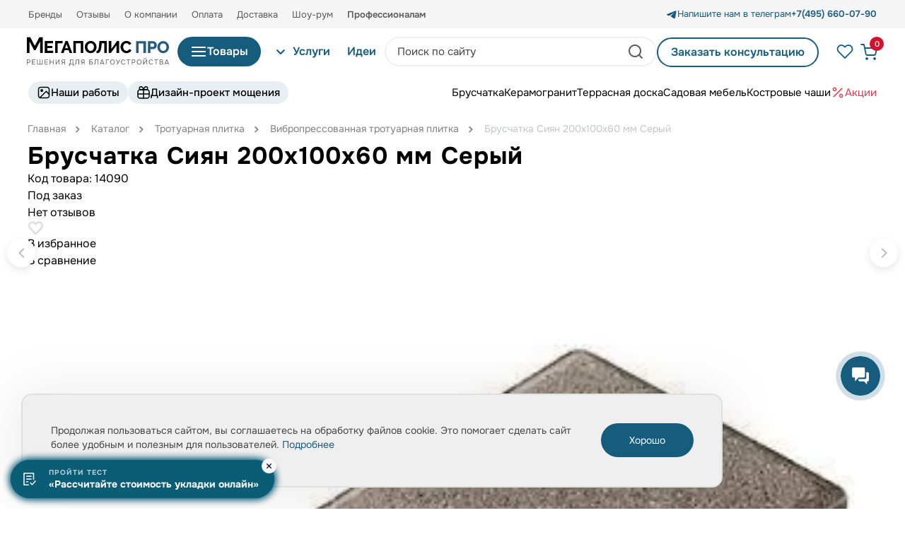

--- FILE ---
content_type: text/css
request_url: https://mpolis-pro.ru/local/templates/main/components/sotbit/reviews.reviews.filter/main/style.css?17631119307950
body_size: 1683
content:
@media (max-width: 767px) {
  #reviews-body #filter .filter {
    float: none;
    text-align: center;
  }
  #reviews-body #filter #select-rating,
  #reviews-body #filter #select-sort,
  #reviews-body #filter .checkbox-group {
    margin: 0 auto;
    clear: both;
  }
  #reviews-body #filter .filter-photo {
    float: left;
  }
  #reviews-body #filter .checkbox-group {
    width: 90px;
    text-align: center;
  }
  #reviews-body #filter .sort-group .filter-sort-text {
    clear: both;
    text-align: center;
  }
}
@media (min-width: 768px) {
  #reviews-body #filter .filter,
  #reviews-body #filter .filter-photo {
    margin-right: 25px;
    float: left;
  }
  #reviews-body #filter .checkbox-group {
    float: left;
  }
  #reviews-body #filter #select-rating {
    float: left;
    margin-right: 25px;
  }
  #reviews-body #filter .sort-group {
    float: right;
    margin-right: 25px;
  }
  #reviews-body #filter #select-sort {
    float: right;
  }
  #reviews-body #filter .sort-group .filter-sort-text {
    float: left;
    margin-right: 25px;
  }
}
#reviews-body #filter {
  display: block;
}
#reviews-body #filter .sort-group .filter-sort-text {
  line-height: 40px;
  color: #000000;
  font-size: 14px;
  font-family: "ProximaNovaLight", Arial, sans-serif;
}
#reviews-body #filter .border {
  border-bottom: 1px solid #e6e6e6;
  min-height: 41px;
}
#reviews-body #filter filter-photo {
  color: #6c727d;
  margin-right: 5px;
}
#reviews-body #filter #select-rating,
#reviews-body #filter #select-sort {
  width: 170px;
  text-align: left;
  font-size: 14px;
  font-family: "ProximaNova", FontAwesome, Arial, sans-serif;
  height: 40px;
  padding-top: 14px;
  line-height: 14px;
}
#reviews-body #filter .select-rating-close,
#reviews-body #filter .select-sort-close {
  color: #6c727d;
  background: #ffffff;
}
#reviews-body #filter .select-rating-close .uni-stars {
  color: #303030;
}
#reviews-body #filter .select-rating-open {
  background: #303030;
  color: #ffffff;
}
#reviews-body #filter .select-rating-open .uni-stars {
  color: #ffffff;
}
#reviews-body #filter #current-option-select-rating,
#reviews-body #filter #current-option-select-sort {
  width: 100%;
  cursor: pointer;
  height: 26px;
  padding-right: 10px;
  padding-left: 10px;
}
#reviews-body #filter #current-option-select-rating {
  font-family: "ProximaNovaLight", Arial, sans-serif, FontAwesome;
}
#reviews-body #filter #current-option-select-rating .stars-in {
  margin-right: 5px;
}
#reviews-body #filter #current-option-select-sort {
  font-family: "ProximaNovaLight", Arial, sans-serif;
}
#reviews-body #filter #current-option-select-rating b,
#reviews-body #filter #current-option-select-sort b {
  height: 14px;
  width: 20px;
  float: right;
  text-align: center;
  font-family: FontAwesome;
  font-size: 14px;
  line-height: 14px;
}
#reviews-body #filter .select-rating-close b,
#reviews-body #filter .select-sort-close b {
  background: #303030;
  color: #fff;
}
#reviews-body #filter .select-rating-open b,
#reviews-body #filter .select-sort-open b {
  background: #fff;
  color: #303030;
}
#reviews-body #filter #custom-options-select-rating,
#reviews-body #filter #custom-options-select-sort {
  display: none;
  width: 215px;
  padding: 0;
  background: #FFF;
  position: absolute;
  margin: 0;
  z-index: 100;
}
#reviews-body #filter #custom-options-select-rating {
  border: 1px solid #dbdbdb;
}
#reviews-body #filter #custom-options-select-rating .uni-stars {
  color: #303030;
}
#reviews-body #filter #custom-options-select-sort {
  border-right: 1px solid #dbdbdb;
  border-left: 1px solid #dbdbdb;
  border-bottom: 1px solid #dbdbdb;
}
#reviews-body #filter #custom-options-select-sort li {
  border-top: 1px solid #e2e5e9;
}
#reviews-body #filter #custom-options-select-sort li .uni-stars {
  color: #303030;
}
#reviews-body #filter #custom-options-select-rating li,
#reviews-body #filter #custom-options-select-sort li {
  list-style: none;
  width: 100%;
  height: 30px;
  line-height: 30px;
  text-align: left;
  font-family: "ProximaNovaLight", Arial, sans-serif;
  color: #6c727d;
  padding: 0 10px;
}
#reviews-body #filter #custom-options-select-rating li:hover,
#reviews-body #filter #custom-options-select-sort li:hover {
  cursor: pointer;
}
#reviews-body #filter #filter-images {
  display: none;
}
#reviews-body #filter #filter-images ~ label > span {
  border: 1px solid #e2e5e9;
  display: inline-block;
  height: 10px;
  margin: 15px 7px 0 0;
  position: relative;
  width: 10px;
}
#reviews-body #filter #filter-images:checked ~ label > span:after {
  position: absolute;
  content: "\f00c";
  color: #303030;
  font-family: FontAwesome;
  font-size: 8px;
  line-height: 10px;
}
#reviews-body #filter .filter,
#reviews-body #filter .filter-photo {
  font-family: "ProximaNova", Arial, sans-serif ! important;
  font-size: 14px;
  line-height: 40px;
}
#reviews-body #filter .filter {
  color: #000000;
}
#reviews-body #filter .filter-photo {
  color: #6c727d ! important;
  margin-right: 5px;
  font-family: "ProximaNovaLight", Arial, sans-serif;
}

/* CUSTOM */
.reviews-rating-filter__item:not(:first-child) {
  margin-top: 20px;
}
.reviews-rating-filter__item input {
  display: block;
  position: fixed;
  width: 0;
  height: 0;
  visibility: hidden;
  transform: scale(0);
}
.reviews-rating-filter__item input:not(:checked) + label .reviews-rating-filter__circle svg circle:first-child {
  stroke: #919191;
}
.reviews-rating-filter__item input:not(:checked) + label .reviews-rating-filter__circle svg circle:last-child {
  display: none;
}
.reviews-rating-filter__item label {
  display: flex;
  align-items: center;
  cursor: pointer;
}
.reviews-rating-filter__value {
  display: flex;
  align-items: center;
  color: #919191;
  font-size: 14px;
  line-height: 1.5;
  font-weight: 400;
}
.reviews-rating-filter__value_black {
  color: #000;
}
.reviews-rating-filter__circle {
  display: block;
  margin-right: 8px;
  width: 20px;
  height: 20px;
}
.reviews-rating-filter__circle svg {
  width: 100%;
}
.reviews-rating-filter__rating-box {
  display: flex;
  position: relative;
  width: 105px;
  height: 20px;
  background-image: url('data:image/svg+xml,<svg xmlns="http://www.w3.org/2000/svg" width="33" height="32" viewBox="0 0 33 32" fill="none"><path fill-rule="evenodd" clip-rule="evenodd" d="M15.5494 2.91816C15.8487 1.99685 17.1521 1.99684 17.4515 2.91815L20.2632 11.5718H29.3622C30.3309 11.5718 30.7337 12.8114 29.95 13.3808L22.5887 18.7291L25.4005 27.3827C25.6998 28.304 24.6453 29.0701 23.8616 28.5007L16.5004 23.1525L9.13918 28.5007C8.35547 29.0701 7.30099 28.304 7.60034 27.3827L10.4121 18.7291L3.05085 13.3808C2.26714 12.8114 2.66991 11.5718 3.63863 11.5718H12.7376L15.5494 2.91816Z" fill="%23C7D8E0"/></svg>');
  -webkit-background-size: contain;
  background-size: contain;
}
.reviews-rating-filter__rating-box-over {
  position: absolute;
  z-index: 1;
  top: 0;
  bottom: 0;
  left: 0;
  width: 100%;
  background-image: url('data:image/svg+xml,<svg xmlns="http://www.w3.org/2000/svg" width="33" height="32" viewBox="0 0 33 32" fill="none"><path fill-rule="evenodd" clip-rule="evenodd" d="M15.5494 2.91816C15.8487 1.99685 17.1521 1.99684 17.4515 2.91815L20.2632 11.5718H29.3622C30.3309 11.5718 30.7337 12.8114 29.95 13.3808L22.5887 18.7291L25.4005 27.3827C25.6998 28.304 24.6453 29.0701 23.8616 28.5007L16.5004 23.1525L9.13918 28.5007C8.35547 29.0701 7.30099 28.304 7.60034 27.3827L10.4121 18.7291L3.05085 13.3808C2.26714 12.8114 2.66991 11.5718 3.63863 11.5718H12.7376L15.5494 2.91816Z" fill="%23165C7D"/></svg>');
  -webkit-background-size: contain;
  background-size: contain;
}
.reviews-rating-filter__count {
  margin-left: 6px;
}


--- FILE ---
content_type: text/css
request_url: https://mpolis-pro.ru/local/templates/.default/custom/custom_cp.css?176708351339646
body_size: 7869
content:
@font-face {
  font-display: swap;
  font-family: OnestBold;
  font-style: normal;
  font-weight: 600;
  src: url(/local/templates/.default/custom/../assets/fonts/Onest-Bold.ttf) format("truetype"), url(/local/templates/.default/custom/../assets/fonts/Onest-Bold.woff2) format("woff2"), url(/local/templates/.default/custom/../assets/fonts/Onest-Bold.woff) format("woff");
}

@font-face {
  font-display: swap;
  font-family: OnestSemi;
  font-style: normal;
  font-weight: 600;
  src: url(/local/templates/.default/custom/../assets/fonts/Onest-SemiBold.ttf) format("truetype"), url(/local/templates/.default/custom/../assets/fonts/Onest-SemiBold.woff2) format("woff2"), url(/local/templates/.default/custom/../assets/fonts/Onest-SemiBold.woff) format("woff");
}


.catalog-detail__thumbs-item.swiper-slide:hover {
    padding: 3px ! IMPORTANT;
}
.catalog-detail__thumbs-item.swiper-slide:hover {
    border: 1px solid #000;
}


b {
    font-family: OnestSemi;
}
h1.catalog-detail__title {
    font-family: OnestBold;
}
.media-detail h1 {
    font-family: OnestSemi;	
}
.media-detail-list-content-title {
    font-family: OnestSemi;		
}
.media-detail-redactor-fio a {
    font-family: OnestSemi;		
}
/**/

/**/
.video-carousel__item {
    -webkit-border-radius: 10px;
    -moz-border-radius: 10px;
    border-radius: 10px;
}

.video_reviews .video_reviews__item > a:first-child {
    border-radius: 10px;	
}
body .elm-article-item-img img {
    border-radius: 10px;
}
/**/


.sogl_block label {
    width: 100%;
    color: #625F5F;
	padding-top: 2px;

}
.form_template .nomarg {
    margin-bottom: 0;
}

.form_template .nomarg label {
    margin-bottom: 0;
}

.form_template .nomarg input {
    margin-bottom: 0;
}
body .media-main-subscribe {
    align-items: flex-start;
}
body .media-main-subscribe-text-title {
    font-size: 1.75rem;
    color: #000;
    font-weight: 500;
    padding-bottom: 3px;
    margin-bottom: 10px;
}
body .media-main-subscribe-text-desc {
    font-size: 18px;
    line-height: 150%;
}

.form_template .order_total_block  .sogl_block  label {
    font-size: 12px;
}

.form_template .sogl_block  label {
    width: 100%;
	color: #625F5F;
}

.form_template .sogl_block  label a{
	color: #000;
}
.soglasie {
    appearance: none;
    -webkit-appearance: none; /* для поддержки в Safari */
}

.soglasie {
    appearance: none;
    width: 20px;
    height: 20px;
    border: 1px solid #BABABA;
    border-radius: 0.25rem;
    background-color: #fff;
    cursor: pointer;
    transition: color 0.15s ease-in-out, background-color 0.15s ease-in-out, border-color 0.15s ease-in-out, box-shadow 0.15s ease-in-out;
    margin: 0;
}

.soglasie:checked, .soglasie:indeterminate {
    background-color: #165C7D;
    border-color: #165C7D;
    background-image: url("data:image/svg+xml,%3csvg xmlns='http://www.w3.org/2000/svg' viewBox='0 0 20 20'%3e%3cpath fill='none' stroke='%23fff' stroke-linecap='round' stroke-linejoin='round' stroke-width='3' d='m6 10 3 3 6-6'/%3e%3c/svg%3e");

}

/* Эффект нажатия */
.soglasie:active {
    filter: brightness(90%);
}

/* Смена цвета границы при наведении */
.soglasie:hover:not(:disabled) {
    border-color: #BABABA;
	
	
}

/* Стили для чекбокса при фокусе */
.soglasie:focus {
    border-color: #BABABA;
    outline: none;
    box-shadow: none;
}

/* Отключенный чекбокс */
.soglasie:disabled {
    filter: none;
    opacity: 0.5;
    cursor: not-allowed;
}

.soglasie:disabled ~ .checkbox-label {
    opacity: 0.5;
    cursor: not-allowed;
}




label.med {
    padding-top: 0;
	font-size: 14px;
}


.form_template .sogl_block  label {
	font-size: 14px;
    line-height: 140%;
	padding-top: 2px;

}


input.form_template__submit-btn:disabled {
    opacity: 1;
}

.btn-media-subscribe:disabled {
    opacity: 1;
}
.cooc_text a {
    color: #165c7d;
}
.cooc_block {
    position: fixed;
    bottom: 30px;
    background: #efefef;
    /*width: 50%;*/
	width: 992px;
    left: 30px;
    /*padding: 30px;*/
	padding: 40px 40px;
    font-family: var(--font, Onest);
    font-size: 14px;
    line-height: 20px;
    z-index: 99;
	border-radius: 15px;
	border: 1.5px solid #E0E0E0;
	box-shadow: 0px 5px 80px 10px #00000014;
	/*background: #FFFFFF;*/


}

.cooc_text {
    margin-bottom: 10px;
	margin-right: 30px;
	    color: #454545;
}

.soglasie.redb {
	/*outline: 1px solid #ff0000;*/
	    border: 1px solid #ff0000;
		font-weight: 600;
}

.cooc_butt button {
    padding: 10px;
    font-family: var(--font, Onest);
    background: var(--color-primary6);
    color: #fff;
	    border-radius: 30px;
    padding: 15px 40px;
}

.cooc_butt button:hover {
	/*background: #ddd;
	color: #000;*/
	background-color: var(--color-primary7);
}

.cooc_block {
	display: none;
}

.cooc_block.show {
    display: flex;
    justify-content: space-between;

}
 
.sogl_block a {
    color: #000000;
}
.sogl_block {
    margin-bottom: 15px;
    display: flex;
    align-items: flex-start;
    width: 100%;
} 
input.soglasie {
    margin-right: 5px;
}

.sogl_block.rass {
    margin-bottom: 15px;
    display: flex;
    align-items: flex-start;
    width: 100%;
	font-size: 14px;
    line-height: 140%;
	margin-top: 15px;
}
.flex-form {
    display: flex;
    align-items: center;
    justify-content: center;
    align-content: center;
	    height: 52px;
    background-color: #fff;
    background-color: var(--color-white);
    border: 1px solid #e0e0e0;
    border: 1px solid var(--color-black5);
    border-radius: 10000px;
    border-radius: var(--radius-full);		
}
.c-btn-field.rass_f {
	background: none;
	border: none;
    display: flex;
    height: auto;
    flex-direction: column;
}

#subscribe-form .subscribe-form-btn {
	padding-top: 0px;
}
#subscribe-form .sogl_block {
	padding-top: 10px;
}
.disab {
	pointer-events:none;
}
body .form_banner input[type = text] {
    margin-bottom: 10px;
}

.flex-form.flef:focus-within {
    border: 1px solid var(--color-primary6);
}

.flef input.c-checklist-field__input.b-field.f-body-s {
    margin-right: 10px;
}

.m-free-consultation__personal.show.hidden {
    display: none !important;
}
.f_subn {
    display: flex;
    flex-direction: column;
}
.flex_sub.flef {
    display: flex;
    align-items: center;
}

/*media*/
@media screen and  (max-width : 1024px) {
.cooc_block {
	width: calc(100% - 30px);
}
}
@media screen and  (max-width : 560px) {

/**/
.flex_sub.flef {
    display: flex;
    align-items: center;
    flex-wrap: wrap;
}	
.flef input.c-checklist-field__input.b-field.f-body-s {
    margin-bottom: 15px;
}	


   .m-free-consultation .form_template .form_template__row input[type=text] {
        margin-bottom: 5px;
    }

.cooc_block {
    position: fixed;
    bottom: 0;
    background: #efefef;
    width: calc(100% - 30px);
    left: 15px;
    /* margin-left: 15px; */
    /* margin-right: 15px; */
    padding: 30px;
    font-family: var(--font, Onest);
    font-size: 14px;
    line-height: 20px;
    z-index: 99999;
}
.cooc_block.show {
    display: flex;
    justify-content: space-between;
    flex-direction: column;
}
button.cookie_accept {
    width: 100%;
}
.cooc_text {
    margin-bottom: 20px;
    margin-right: 0;
}

label.med {
    font-size: 14px;
}
/**/	
	
}
 /**/





.new_gal .bx-sidebar-block {
    flex-basis: 100%;
    flex-shrink: 0;
}
.new_gal .catalog_block {
    flex-basis: 100%;
    max-width: 100%;
	flex-shrink: 0;
    padding-left: 0px;
    overflow: hidden;
}
.bx_catalog_tile .bx_catalog_tile_ul li, .services-section .services_list__item {
    position: relative;
    width: calc(100% / 3 - 20px);
    margin: 0 20px 20px 0;
    border-radius: 6px;
    overflow: hidden;
    max-height: unset;
    height: auto !important;
}


/**/

.new-catalog-card__name {
    overflow: hidden;
    text-overflow: ellipsis;
    display: -webkit-box;
    -webkit-box-orient: vertical;
    -webkit-line-clamp: 3 !important;
    line-height: 20px;
    max-height: 60px;
}
/**/

.new_gal {
    display: flex;
    flex-direction: column;
}
#ajax_next_page2 {
    background-color: #E8EFF2;
    border-radius: 50px;
    font-size: .875rem;
    color: #000;
    font-weight: 400;
    width: 100%;
    padding: 0.85rem 0;
}
.new_gal .nav_pannel .nav_pannel__list {
    flex-direction: row;
}
.row.new_rows {
    display: flex;
    flex-direction: row;
    width: 85%;
}
.izb img {
    max-height: 215px;
    width: 100%;
    object-fit: cover;
}
.new_fil .new_rows .bx-filter-parameters-box {
    width: auto;
    padding-top: 0px !important;
    padding: 10px 5px;
    margin-bottom: 0px;
}
.new_fil .bx-filter-parameters-box-title {
    padding: 16px;
    border: 1px solid #E0E0E0;
    border-radius: 5px;
	    width: 190px;
}
body .new_fil .bx-filter-parameters-box-hint {
    font-size: 14px;
}
.new_fil .bx-filter .bx-filter-section {
	padding: 0px;
}
.new_fil .new_rows .bx-filter-parameters-box:first-child {
	padding-left: 5px;

}

.new_fil .bx-filter .bx-filter-parameters-box-title span {
    display: inline-flex;
    justify-content: space-between;
	width: 100%;
}
.new_fil #del_filter {
	/*display: none;*/
	margin-top: 10px;
    width: 100%;
    font-size: 14px;
    color: #919191;
}
.newsm {
    display: flex;
    justify-content: flex-start;
}
.f_name {
    background: #165c7d;
    display: flex;
    margin-right: 12px;
    margin-bottom: 12px;
    color: #ffffff;
    font-size: 0.875rem;
    font-weight: 400;
    line-height: 14px;
    white-space: nowrap;
    padding: 11px 12px;
    border-radius: 50px;
    align-items: center;
    justify-content: space-between;
}
span.close_f {
    display: flex;
    align-items: center;
    justify-content: center;
	    margin-left: 5px;
	width: 15px;	
}
span.close_f:hover {
	cursor: pointer;
}
.bx-filter-parameters-box.haschoose .bx-filter-parameters-box-title {
	background: #f5f5f5;
}
span.count_ch {
    width: 15px !important;
    height: 15px;
    position: absolute;
    right: 40px;
	font-size: 12px !important;
}
.choosen_filt {
    display: flex;
    /* overflow-x: scroll; */
    flex-wrap: wrap;
}
.new_fil .bx-filter .bx-filter-button-box {
    margin-top: 0;
}
.new_fil input#set_filter {
    height: 53px;
    margin-right: 0;
    width: 100%;
}
.new_fil .row.button_row {
    width: 15%;
}
.new_gal .nav_pannel__link {
    display: inline-block;
    background-color: #F5F5F5;
    border-radius: 50px;
    font-size: .875rem;
    font-weight: 400;
    color: #104159;
    padding: 0.54rem 1.375rem;
    margin: 5px 0.25rem;
    cursor: pointer;
}
.new_gal .nav_pannel__link:hover {
    background: #165C7D;
	color: #fff;
}
.elm-articles-tags-item:hover {
    background: #165C7D;
    color: #fff;
}
.new_gal a.nav_pannel__link.active {
    background: #165C7D;
	color: #fff;
}
.new_gal .elm-articles-sort {
    padding-top: 0;
}
.new_fil .bx-filter .bx-filter-parameters-box.bx-active > .bx-filter-block {

    position: absolute;
    z-index: 9;
    background: #fff;
    padding: 10px;
    border: 1px solid #E0E0E0;
    border-radius: 5px;
    margin-top: 5px;
    max-height: 200px;
    overflow-y: scroll;
	width: 300px;
}
.new_fil .bx-filter .bx-filter-input-checkbox .bx-filter-param-text {
    width: 76%;
}
.new_fil .bx-filter-popup-result {
	display: none !important;
}
.new_gal a.nav_pannel__link.tag_link.hidden_tag {
    display: none;
}
.last_l:hover {
	cursor: pointer;
}
a.nav_pannel__link.tag_link.hidden_tag.nothidden_tag {
    display: inline-block;
}
.elem_count {
    margin-left: 10px;
    color: #BABABA;
}
.new_gal .product-item:hover img{
	-webkit-filter: brightness(70%);
    -webkit-transition: all 1s ease;
    -moz-transition: all 1s ease;
    -o-transition: all 1s ease;
    -ms-transition: all 1s ease;
    transition: all 1s ease;
}
.new_gal .js-ajax-pager-bx {
    padding: 2.875rem 0 0rem;
}
.new_gal .video-new-slider {
	margin-bottom: 0px;
}

.newmodal .fancybox-image-wrap {
	display: flex;
}

.newmodal img.fancybox-image {
    position: relative;
    width: 880px;
	    object-fit: contain;
    background: #F4F4F7;
}

.newmodal .modal_mi {
    position: relative;
    width: 400px;
	padding: 0;
	overflow-y: auto;
	box-shadow: -2px 0px 12px 0px #0000000F;

}
.newmodal .fancybox-navigation button[disabled] { 
display: none !important; 
}
.newmodal .auth_pic img {
    width: 48px;
    height: 48px;
}

.newmodal .author_block {
    display: flex;
    flex-direction: row;
    border-bottom: 1px solid #E0E0E0;
    padding: 10px 16px;
}
.newmodal .auth_pic {
    border-radius: 50%;
    overflow: hidden;
    margin-right: 10px;
}

.newmodal .auth_name_b {
    font-size: 16px;
    font-weight: 500;
}
.newmodal .auth_name_d {
    color: #919191;
    font-size: 12px;
}
.newmodal .share {
    border: 1px solid #E0E0E0;
    border-radius: 50%;
    padding: 10px;
    display: inline-block;
	margin-right: 8px;
}
.share_block {
    padding: 10px 16px;
    border-bottom: 1px solid #E0E0E0;
    display: flex;
    align-items: center;
}
.sh2 {
    display: flex;
    margin-right: 8px;
}
.newmodal .elm-detail-after-title-share-link {
    display: inline-flex;
    height: 45px;
    width: 45px;
}
.newmodal .share:hover {
	cursor: pointer;
}

.sh1.active {
    background-color: #165C7D;
    border-color: #165C7D;
}
.sh1.active svg path {
    fill: #fff;
}
.share.sh1 {
    width: 45px;
    height: 45px;
    display: flex;
    align-items: center;
    justify-content: center;
}

.name_block {
    padding: 10px 16px;
    border-bottom: 1px solid #E0E0E0;
}


.more_items .p_goods {
    overflow: hidden;
    border: 1px solid #E0E0E0;
    border-radius: 10px;
    margin: 4px;	
}
.name_gd {
    font-size: 12px;
    color: #595959;
	    padding: 12px 10px;
		    min-height: 90px;

}
.goods_block {
    padding: 10px 16px;
	    margin-top: 20px;
}
.goods_block .media-catalog-goods-card-price-ruble {
    font-size: 14px;
    color: #919191;
}
.goods_block .media-catalog-goods-card-price-unit {
    font-size: 14px;
    color: #919191;
}
.cart_gd {
    display: flex;
    justify-content: space-between;
	    padding: 0px 10px;
}
.in_cart_new:hover {
	cursor: pointer;
}
.fancybox-container {
    font-family: Roboto, sans-serif !important;
}
.tags_block {
    padding: 10px 16px;
	    margin-top: 10px;
}
.newmodal.fancybox-can-drag .fancybox-image-wrap {
    cursor: default;
}
.tag_l {
    /*background: #F5F5F5;
    border-radius: 20px;
	color: es/primary-8 #104159;
	display: inline-block;
    margin-right: 12px;
    margin-bottom: 12px;
    color: var(--dark);
    font-size: 0.875rem;
    font-weight: 400;
    line-height: 14px;
    white-space: nowrap;
    padding: 11px 12px;
    transition: all 0.2s ease;*/
    display: inline-block;
    background-color: #F5F5F5;
    border-radius: 50px;
    font-size: .875rem;
    font-weight: 400;
    color: #104159;
    padding: 0.54rem 1.375rem;
    margin: 5px 0.25rem;
    cursor: pointer;
}
.tag_l:hover {
	background: #165C7D;
    color: #fff;
}

.media-catalog-goods-slider_new .slick-arrow {
	display: inline-flex;
	border-radius: 50%;
	background: #FFF url("data:image/svg+xml,%3Csvg xmlns='http://www.w3.org/2000/svg' width='14' height='14' viewBox='0 0 14 14' fill='none'%3E%3Cpath d='M4.8125 12.6875L10.5 7L4.8125 1.3125' stroke='%23BABABA' stroke-width='2' stroke-linecap='round' stroke-linejoin='round'/%3E%3C/svg%3E") no-repeat center;
	box-shadow: 0 4px 12px 0 rgba(0, 0, 0, 0.10);
	width: 40px;
	height: 40px;
	margin-top: -20px;
}
.media-catalog-goods-slider_new .slick-arrow.slick-next {
    right: -8px;
}
.media-catalog-goods-slider_new .slick-arrow.slick-prev {
    transform: rotate(180deg);
    margin-top: -40px;
    left: -8px;
}

.p_goods {
    height: 280px;
}
.img_gd {
    height: 150px;
    overflow: hidden;
}
.newmodal .img_gd img {
    height: 150px;
	    width: 100%;
    object-fit: cover;
}
.newmodal .to_cart {
    position: relative;
    top: -10px;
}
.gb_name {
    font-size: 18px;
    margin-bottom: 10px;
}

.newmodal .fancybox-navigation button {
    position: absolute;
    top: 50%;

    z-index: 99997;
	display: inline-flex;
	border-radius: 50%;
	background: #FFF url("data:image/svg+xml,%3Csvg xmlns='http://www.w3.org/2000/svg' width='14' height='14' viewBox='0 0 14 14' fill='none'%3E%3Cpath d='M4.8125 12.6875L10.5 7L4.8125 1.3125' stroke='%23BABABA' stroke-width='2' stroke-linecap='round' stroke-linejoin='round'/%3E%3C/svg%3E") no-repeat center;
	box-shadow: 0 4px 12px 0 rgba(0, 0, 0, 0.10);
	width: 40px;
	height: 40px;
}
.newmodal .fancybox-navigation button:before {
	display: none;
}

.newmodal .fancybox-image-wrap {
    height: 768px !important;
    width: 1280px !important;
    border-radius: 10px;
    overflow: hidden;
	transform: translate(calc(50vw - 640px), 59px) !important;
}

.newmodal .fancybox-navigation {
	display: block;
    height: 768px !important;
    width: 880px !important;
    transform: translate(calc(50vw - 640px), 59px) !important;
    position: relative;
    z-index: 99999;
}
.newmodal .media-catalog-goods-card-price-num {
    font-size: 1.125rem;
    font-weight: 700;
    color: #000;
    display: inline-flex;
    margin-right: 0.375rem;
}
.newmodal .media-catalog-goods-card-price-ruble, .newmodal .media-catalog-goods-card-price-unit {
    font-size: 0.8rem;
    font-weight: 500;
    color: #919191;
}
.newmodal button.fancybox-button.fancybox-button--arrow_left {
    left: 15px;
}
.newmodal button.fancybox-button.fancybox-button--arrow_right {
    right: 15px;
}
.newmodal .fancybox-button--arrow_left {
    transform: rotate(180deg);

}
.newmodal .fancybox-toolbar {
    opacity: 1;
    visibility: unset;
}
.newmodal button.fancybox-button.fancybox-button--play {
    display: none;
}

.newmodal button.fancybox-button.fancybox-button--fullscreen {
    display: none;
}

.newmodal button.fancybox-button.fancybox-button--thumbs {
    display: none !important;
}

.newmodal button.fancybox-button.fancybox-button--share {
    display: none;
}
.newmodal .old_p{

    font-size: 11px;
    color: #919191;
    position: absolute;
    top: -12px;
}
.newmodal .old_p .media-catalog-goods-card-price-num {
    font-size: 11px;
    color: #919191;	
	    text-decoration: line-through;
}
.newmodal .media-catalog-goods-card-price-num.card-price__current_discount {
	color: #DC3D52;
}
.newmodal .price_gd {
    position: relative;
}
.newmodal .old_p .media-catalog-goods-card-price-ruble{
    font-size: 11px;
}
.newmodal .old_p .media-catalog-goods-card-price-unit{
    font-size: 11px;
}
.goods_block .media-catalog-goods-card-price-unit.card-price__current_discount {
    color: #DC3D52;	
}
.goods_block .media-catalog-goods-card-price-ruble.card-price__current_discount {
    color: #DC3D52;
}
.new_fil button.switch {
    background: #E8EFF2;
    border: none;
    border-radius: 50px;
}
.mob_head {
	display: none;
}
.full_image {
	display: none;
}
.newmodal .full_image img {
    position: absolute;
    top: 0;
    left: 0;
    width: calc(100% - 60px);
    height: calc(100% - 100px);
    margin: 30px;
    object-fit: contain;
}
.newmodal .full_image {
    /* display: none; */
    position: absolute;
    width: 100vw;
    height: 100vh;
    top: 0;
    left: 0;
    z-index: 9999999999;
    background: #000;
}


.newmodal .full_close {
    position: absolute;
    top: 30px;
    right: 30px;
    z-index: 999;
    width: 30px;
    height: 30px;
    color: #fff;
}
.full_close:hover {
	cursor: pointer;
}
.newmodal .auth_name_b a {
	color: #000;
}
.auth_photo {
    font-size: 2.5rem;
    margin-bottom: 0.75rem;
}
.auth_photo_bl {
    padding-bottom: 100px;
}

.page_title.photog {
    font-weight: 700;
    display: inline-block;
    font-size: 2.5rem;
    margin-bottom: 0.75rem;
}

.mobile_sh {
    display: none;
}

.mobile_sh .share {
    border: 0px solid #E0E0E0;
    background-color: #454545;
}
.mobile_sh .sh1.active {
    background-color: #165C7D;
    border-color: #165C7D;
}

.mobile_sh .sh2 {
    border: 0px solid #E0E0E0;
   
}
.newmodal .mobile_sh .elm-detail-after-title-share-link {
    display: inline-flex;
    height: 45px;
    width: 45px;
    background: #454545;
	border: none;
}

.mobile_sh .share_block {
    padding: 10px;
    border-bottom: 0px solid #E0E0E0;
    display: flex;
    /*align-items: center;*/
    justify-content: center;
	height: 100%;
	    align-items: flex-start;
}
.mab_sh svg {
	display: block !important;
}
.mab_sh.elm-detail-after-title-share-link {
    z-index: 1;
	    margin: 0;
    margin-right: 8px;
}
.mobile_sh .elm-detail-after-title-share-bx .catalog-sb-item > table > tbody > tr > td:nth-child(1) > a > div {
    border: 0px solid #E0E0E0;
}
.newmodal .auth_name_d a{
    color: #919191;
    font-size: 12px;
}
.name_block a {
    color: #000;
    width: 100%;
    display: inline-block;
}
.gb_name a {
    color: #000;
    display: inline-block;
    width: 100%;
}
.name_gd a{

    color: #595959 !important;
    font-size: .875rem;
    font-weight: 400;
    line-height: 1.25em;
    display: -webkit-box;
    -webkit-line-clamp: 3;
    -webkit-box-orient: vertical;
    overflow: hidden;	
}

.bx-filter .bx-filter-parameters-box-title span i.fa-angle-down, .bx-filter .bx-filter-parameters-box-title span i.fa-angle-up {
    background: url(../images/icons/arrows/filter_arrow.svg) no-repeat;
    background-size: 100%;
    width: 12px;
    min-width: 12px;
    height: 12px;
    display: inline-block;
    margin-left: 15px;
    background-position: center;
}

img.mob_close {
    width: 24px;
    height: 24px;
}

.fcart {
    position: fixed;
    z-index: 999999;
    background: #fff;
    left: calc(50vw - 240px);
    top: calc(50vh - 100px);
}

.bl_bg {
    position: fixed;
    width: 100vw;
    height: 100vh;
    top: 0;
    left: 0;
    background: rgb(0 0 0 / 51%);
    z-index: 99999;
	display: none;
}
.newmodal.fancybox-can-zoomIn .fancybox-image-wrap {
    cursor: default;
}
.hidden {
    display: none !important;
}

.share_block {
    position: relative;
}

.submenu.submenu--first-level {
    overflow-y: scroll;
	max-height: 93vh;
}
.menu--multilevel .btn-group__item-catalog .submenu--first-level--wrap {
    overflow-y: auto;
}

/*==========  Desktop First Method  ==========*/

@media only screen and (max-width : 1800px) {
.newmodal .fancybox-image-wrap {
    height: 668px !important;
    width: 1280px !important;
    border-radius: 10px;
    overflow: hidden;
    transform: translate(calc(50vw - 640px), 30px) !important
}
.newmodal .fancybox-navigation {
    display: block;
    height: 668px !important;
    width: 880px !important;
    transform: translate(calc(50vw - 640px), 30px) !important;
    position: relative;
    z-index: 99999;
}	
	
}

/* Large Devices, Wide Screens */
@media only screen and (max-width : 1440px) {
.newmodal .fancybox-image-wrap {
    height: 568px !important;
    width: 1280px !important;
    border-radius: 10px;
    overflow: hidden;
    transform: translate(calc(50vw - 640px), 30px) !important;
}
.newmodal .fancybox-navigation {
    display: block;
    height: 568px !important;
    width: 880px !important;
    transform: translate(calc(50vw - 640px), 30px) !important;
    position: relative;
    z-index: 99999;
}
}

/* Large Devices, Wide Screens */
@media only screen and (max-width : 1366px) {
.newmodal .fancybox-image-wrap {
    height: 568px !important;
    width: calc(100vw - 17%) !important;
    border-radius: 10px;
    overflow: hidden;
    transform: translate(10%, 30px) !important;
}
.newmodal .fancybox-navigation {
    display: block;
    height: 568px !important;
    width: calc(100vw - 17% - 370px) !important;
    transform: translate(15%, 30px) !important;
    position: relative;
    z-index: 99999;
}
.newmodal img.fancybox-image {
width: calc(100vw - 570px) !important;	
/* width: calc(100vw - 17% - 570px); */
    object-fit: cover;
}
.newmodal .modal_mi {
    width:380px;
}
}
.gallery_zvonok{
    padding: 0;
}

/* Large Devices, Wide Screens */
@media only screen and (max-width : 1200px) {
.newmodal .fancybox-image-wrap {
    height: 568px !important;
    width: calc(100vw - 17%) !important;
    border-radius: 10px;
    overflow: hidden;
    transform: translate(10%, 30px) !important;
}

.newmodal .fancybox-navigation {
    display: block;
    height: 568px !important;
    width: calc(100vw - 14% - 380px) !important;
    transform: translate(15%, 30px) !important;
    position: relative;
    z-index: 99999;
}
}

/* Medium Devices, Desktops */
@media only screen and (max-width : 992px) {
.newmodal .fancybox-image-wrap {
    height: 568px !important;
    width: calc(100vw - 17%) !important;
    border-radius: 10px;
    overflow: hidden;
    transform: translate(10%, 30px) !important;
}
.newmodal .fancybox-navigation {
    display: block;
    height: 568px !important;
    width: calc(100vw - 14% - 380px) !important;
    transform: translate(18%, 30px) !important;
    position: relative;
    z-index: 99999;
}
}

/* Small Devices, Tablets */
@media only screen and (max-width : 962px) {
/*div.pic_tags::-webkit-scrollbar{
    -webkit-appearance: none;
    width: 12px;
	height: 3px;
}
div.pic_tags::-webkit-scrollbar-thumb {
    border-radius: 2px;
	height: 3px;
    background-color: rgba(0,0,0,.5); 
    -webkit-box-shadow: 0 0 1px rgba(255,255,255,.5);
}*/


    .m-portfolio-second .b-case-item__video.--a {
        height: 350px !important;
    }

.newsect {
    background: #F5F5F5;
    padding: 20px !important;
    height: 100%;
}


	.new_fil .row.button_row {
    width: 100%;
}
.row.new_rows {
    display: flex;
    flex-direction: column;
}

.row.new_rows {
    width: 100%;
}

	.newsm {

    flex-direction: column;
}
.new_fil .bx-filter-parameters-box-title {
	padding: 15px 0px;
    border: none;
    border-radius: 0px;
	border-bottom: 1px solid #E0E0E0;
    width: 100%;
	font-size: 14px;
}

.new_fil input#set_filter {
    width: 100%;
}
.new_fil #del_filter {
    display: block;
    margin-top: 30px;
    width: 100%;
    font-size: 14px;
    color: #919191;
	margin-bottom: 30px;
}
.new_fil .bx-filter .bx-filter-parameters-box.bx-active > .bx-filter-block {
    position: relative;
    z-index: 9;
    background: #f5f5f5;
    padding: 10px 0px;
    border: 0px solid #E0E0E0;
    border-radius: 5px;
    margin-top: 5px;
    max-height: 200px;
    overflow-y: scroll;
    width: 100%;
}

.newbx {
    position: fixed;
    top: 0;
    width: 100%;
    background: #fff;
    height: 100%;
    left: 0;
    z-index: 99;
}

.mob_head {
    padding: 20px;
    display: flex;
    align-items: center;
    justify-content: space-between;
}
.mob_h {
    color: #165C7D;
}	
.switch {
    display: flex;
}	
.bx-filter {
    display: none;
}	


.tag_l {
    position: relative;
    z-index: 1;
        width: auto;
    white-space: nowrap;
}	
.pic_tags {
    display: flex;
    /*overflow-x: scroll;
    height: 10vh;*/
    align-items: center;
    overflow-y: unset;
    flex-direction: row;
    flex-wrap: wrap;
}
.white_bl {
    position: absolute;
    bottom: 0;
    height: 100%;
    left: 0;
    width: 100%;
    z-index: 0;
	display: block;
}	
.goods_block {
position: relative;
z-index: 1;
}	
	
a.mob_link {
    position: fixed;
    display: block;
    width: 100%;
    left: 0;
    top: -30px;
    height: 10vh;
}
.ph_video .container {
    padding: 0;
}
.ph_arty .container {
    padding: 0;
}
.fcart {
    position: fixed;
    z-index: 999999;
    background: #fff;
    left: auto;
    top: calc(50% - 200px);
}
.col-12 {
    padding: 0;
}
.elm-articles-tags-item {
    margin: 5px 0px;
    margin-right: 5px;
}
.elm-detail-after-title-share-bx .catalog-sb-item.wa > table > tbody > tr > td:nth-child(1) > a > div {
    background: url(/newimg/wap.svg) no-repeat center !important;
	background-size: contain !important;
	border-radius: unset;
}
.newmodal.fancybox-is-open .fancybox-bg {
    opacity: 1;
    height: 200vh;
}	
.p_goods {
    width: 180px;
}
	
.new_fil .bx-filter .bx-filter-param-text {
    font-size: 14px;
    font-weight: 400;
    color: var(--dark);
}	
.mobile_sh {
    display: block;
	height: calc(20vh - 30px);
}	
.modal_mi .share_block{
	display: none;
}	
.newmodal .modal_mi {
	/*display: none;*/
	height: auto;
	overflow-y: unset;

}	
.p_goods {
	height: auto;
}

.page_title.photog  {
    margin-top: 1rem;	
	
}
h1.page_title.photog{
    line-height: 40px;
}		
.newmodal .fancybox-image-wrap {
    height: 568px !important;
    width: calc(100vw - 17%) !important;
    border-radius: 10px;
    overflow: hidden;
    transform: translate(10%, 30px) !important;
}
.newmodal .fancybox-navigation {
    display: block;
    height: 568px !important;
    width: calc(100vw - 50%) !important;
    transform: translate(17%, 30px) !important;
    position: relative;
    z-index: 99999;
}
	.newmodal .fancybox-image-wrap {
		height: 211vh !important;
		width: 100vw !important;
		border-radius: 0px;
		overflow: unset;
		transform: translate(0px, 30px) !important;
			height: 80vh;
	}
	.newmodal .fancybox-image-wrap {
    display: flex;
    flex-direction: column;
	}
	.newmodal img.fancybox-image {
		position: relative;
		width: 100%!important;
		    height: 80vh;
            object-fit: contain!important;
	}
	.newmodal .modal_mi {
    position: relative;
    width: 100%;
    padding: 0;
	height: 131vh;
    /*min-height: 100vh;
    height: auto;*/
    background: #fff;
    /*overflow-y: hidden;*/
	}
	.newmodal .fancybox-navigation {
		display: block;
		height: calc(50vh - 30px) !important;
		width: auto !important;
		transform: translate(0px, 30px) !important;
		position: relative;
		z-index: 99999;
		display: none;
	}
	.newmodal .media-catalog-goods-slider_new {
		width: calc(100vw - 20px);
		overflow: hidden;
	}
	.newmodal img.fancybox-image {
		background: rgb(255 255 255 / 0%)
	}
	.tags_block {
    height: 29vh;
    overflow: hidden;
}
.newmodal .fancybox-inner {
    overflow-y: scroll;
    height: 211vh;
    min-height: 200vh;
}
.newmodal.fancybox-container {
    overflow-y: scroll;
}	
.newmodal .auth_pic {
    border-radius: 50%;
    overflow: hidden;
    margin-right: 10px;
    width: 57px;
}
.auth_name {
    width: 100%;
	position: relative;
    z-index: 1;
}
.auth_name a {
    width: 100%;
    display: inline-block;
}
.newmodal .fancybox-is-open .fancybox-bg {
    opacity: 1;
}
}



@media only screen and (max-width : 767px) {
	.menu_main_mobile__bottom {
        padding-right: 1.5rem;
        padding-left: 1.5rem;
        background: #F5F5F5;
        flex-direction: column;
        height: auto;
        align-items: flex-start;
        margin-bottom: initial;
        margin-top: auto;
       /* position: fixed;*/
		position: relative;
        z-index: 999;
        bottom: 0;
    }
.submenu .container {
    margin-bottom: 0px;/*200px;*/
}
}

@media only screen and (max-width : 560px) {

a.subshare {
    position: absolute;
    width: 100%;
    height: 100%;
    top: 0;
    left: 0;
    z-index: 0;
}
.sh2 {
    z-index: 1;
}
.sh1 {
    z-index: 1;	
}
.share {
    z-index: 1;		
}
.tagphot a.nav_pannel__link {
    width: auto !important;
    margin-right: 5px;
}

.ph_arty .elm-media-header-all-link {
    display: none;
}
.ph_arty .new-articles-slider-header {
    padding-top: 0px;
}
}
.new-catalog-card__buttons .to_cart {
    display: none;
}
/* Extra Small Devices, Phones */
@media only screen and (max-width : 480px) {
.ajax-pagination-container .page-link {
    display: inline-block;
    height: 35px;
    line-height: 35px;
    width: 35px;
    text-align: center;
    border-radius: 50%;
    font-size: 1rem;
    font-weight: 500;
    color: #454545;
}
.ajax-pagination-container .page-item:not(:last-child) {
    margin-right: 2px;
}
}

/* Custom, iPhone Retina */
@media only screen and (max-width : 320px) {
.ajax-pagination-container .page-link {
    display: inline-block;
    height: 30px;
    line-height: 30px;
    width: 30px;
}
}
@media only screen and (min-width : 560px) {
    .new-catalog-card__buttons .to_cart{
        display: none;
    }
}
@media only screen and (max-width : 560px) {
    .catalog_block .new-catalog-section{
        flex-direction: row;
        /* gap: inherit!important; */
        gap: 1rem!important; 
        justify-content: space-between!important;
    }
    .catalog_block .new-catalog-section .new-catalog-card__buttons .to_cart {
        display: block;
    }
    .catalog_block .new-catalog-section .new-catalog-card{
        /* width: calc((100% / 2) - (1rem / 2)); */
        flex-basis: calc((100% / 2) - 1rem);
        min-width: initial!important;
        max-width: calc(50% - 0.5rem);
        /* border: 0px!important; */
       
        /* padding-right: calc(0.5rem/ 2)!important;
    padding-left: calc(0.5rem/ 2)!important;
    margin-top: 0.5rem!important; */
    }
    .catalog_block .new-catalog-section .new-catalog-card__sku {
        width: auto!important;
    }
    .catalog_block .new-catalog-section .card-price__current{
        font-size: 18px!important;
    }
    .catalog_block .new-catalog-section .new-catalog-card__price-panel{
        height: min-content!important;
        flex-direction: column!important;
        align-items: stretch!important;
    }
    .catalog_block .new-catalog-section .new-catalog-card__name{
        font-size: 12px!important;
        height: 42px!important;
        -webkit-line-clamp: 3!important;
    }
    .catalog_block .new-catalog-section .new-catalog-card__content{
        padding: 10px!important;
    }
    .catalog_block .new-catalog-section .new-catalog-card__content .to_cart img{
        max-width: fit-content;
    }
    .catalog_block .new-catalog-section .new-catalog-card__buttons .dsct{
        display: none;
    }
    .catalog_block .new-catalog-section .advertising-card .image_wrap{
        min-height: auto!important;
    }
    .catalog_block .new-catalog-section .advertising-card .card_content__title{
        font-size: 18px!important;
    }
    .catalog_block .new-catalog-section .advertising-card .card_content{
        font-size: 14px!important;
        padding: 10px!important;
        padding-bottom: 20px!important;
    }
    .catalog_block .new-catalog-section .advertising-card .card_content .btn{
        width: 100%;
    }
    .catalog_block .new-catalog-section .card-prop__name {
        flex-direction: column!important;
    }
    .catalog_block .new-catalog-section .card-props{
        font-size: 12px!important;
    }
    .catalog_block .new-catalog-section .sticker{
        padding: 3px 6px!important;
        font-size: 12px!important;
        font-weight: 400!important;
    }
    .catalog_block .new-catalog-section .stickers{
        flex-direction: column!important;
        align-items: flex-start!important;
        gap: 5px 5px!important;
    }
    .catalog_block .new-catalog-section .new-catalog-card__stikers{
        top: 6px!important;
        left: 6px!important;
    }
    .catalog_block  .new-catalog-section .new-catalog-card__one-click{
        padding: 0!important;
    }
    .catalog_block  .new-catalog-section .new-catalog-card__icons{
        top: 6px!important;
        right: 6px!important;
    }
    .catalog_block .new-catalog-section .swiper-pagination-bullets.swiper-pagination-horizontal{
        bottom: 0px!important;
    }
    .catalog_block .new-catalog-section .sku-carousel-item {
        width: 28px!important;
        height: 28px!important;
    }
    .catalog_block .new-catalog-section  .swiper-button-prev.slider-prev-small, .new-catalog-section  .swiper-button-next.slider-next-small{
        display: none;
    }
    .catalog_block .new-catalog-section  .card-price__values{
        display: flex;
        flex-direction: row-reverse;
        justify-content: space-between;
        align-items: center;
        /* margin-top: 10px!important; */
    }
    .catalog_block .new-catalog-section .card-price__old {
        margin-bottom: 0em!important;
    }
    .catalog_block .catalog_block .new-catalog-section .sku-carousel {
        margin: 0 1px!important;
    }
    .catalog_block .new-catalog-section .card-prop__name:after{
        display: none!important;
    }
    .catalog_block .new-catalog-section .new-catalog-card__props{
        margin-bottom: 10px!important;
    }
    .catalog_block .new-catalog-section .new-catalog-card__bottom{
        margin-top: 10px!important;
    }
    .catalog_block .new-catalog-section .tab-line{
        font-size: 12px!important;
    }
    .catalog_block .new-catalog-section .new-catalog-card__status{
        font-size: 12px!important;
    }
    .catalog_block .new-catalog-section .new-catalog-card__status svg{
        width: 80px;
    }
    .catalog_block .new-catalog-section .to_cart button{
        background-color: white;
        padding-left: 0px;
    }
    .catalog_block .new-catalog-section .new-catalog-card__article{
        margin-top: 0.5em!important;
        font-size: 12px!important;
    }
    .catalog_block .new-catalog-section button .in_cart_new {
        width: 80px;
    }
    .catalog_block .new-catalog-section .new-catalog-card__btn{
        max-width: 43px!important;
        display: block!important;
        padding:0px!important;
        background-color: white!important;
    }
}
.catalog-detail__thumbs .swiper-slide-thumb-active{
    padding: 3px!IMPORTANT;
}
/*==========  Mobile First Method  ==========*/

/* Custom, iPhone Retina */
@media only screen and (min-width : 320px) {

}

/* Extra Small Devices, Phones */
@media only screen and (min-width : 480px) {

}

/* Small Devices, Tablets */
@media only screen and (min-width : 768px) {

}

/* Medium Devices, Desktops */
@media only screen and (min-width : 992px) {

}

/* Large Devices, Wide Screens */
@media only screen and (min-width : 1200px) {

}



  
  /* для Chrome/Edge/Safari */
  .fancybox-container * ::-webkit-scrollbar {
    /* height: 10px; */
    width: 10px;
  }
  .fancybox-container * ::-webkit-scrollbar-track {
    background: #fff;
    border-radius: 100px;
  }
  .fancybox-container * ::-webkit-scrollbar-thumb {
    background-color: #4F4F4F;
    border-radius: 100px;
    border: 3px solid #fff;
  }
  .fancybox-container * {
    scrollbar-width: thin;
    scrollbar-color: #4F4F4F #fff;
  }
  .obertka .block input{
    border-bottom: 1px solid #BABABA;
  }
  .obertka .block input{
    width: 100%;
    max-width: none;
    margin-top: 20px;
    border-radius: 0px;
}
  @media (min-width : 900px) {
    .obertka .block input{
        width: 48%;
    }
    .obertka .form_template__submit-btn{
        width: 48%;
    }
    .obertka .block{
        display: flex;
        justify-content: space-between;
    }
  }


  @media screen and  (max-width : 560px) {
	.catalog_top_banner  .desctp{
		display: none;
	}
	.catalog_top_banner  .planshet{
		display: none;
	}
    .catalog_top_banner  .mob{
		height: 150px;
        max-height: 150px;
        border-radius: 10px;
	}
}
@media screen and  (max-width : 768px) {
    .page_banner__item{
        padding: 0 16px;
    }
}
@media screen and (max-width : 992px ) and ( min-width : 561px) {
	.catalog_top_banner  .desctp{
		display: none;
	}
	.catalog_top_banner  .mob{
		display: none;
	}
    .catalog_top_banner  .planshet{
        border-radius: 10px;
    }
}
@media screen and ( min-width : 993px) {
	.catalog_top_banner  .planshet{
		display: none;
	}
	.catalog_top_banner  .mob{
		display: none;
	}
}
.catalog_top_banner  .mob{
    height: 150px;
    max-height: 150px;
}
.catalog_top_banner  .planshet{
    height: 150px;
    max-height: 150px;
}
.page_banner .slick-next, .page_banner .slick-prev{
    display: none!important;
}
.page_banner:hover .slick-next{
    display: block!important;
}
.page_banner:hover .slick-prev{
    display: block!important;
}

--- FILE ---
content_type: text/css
request_url: https://mpolis-pro.ru/local/templates/.default/custom/custom_newdesign.css?176311192710863
body_size: 2857
content:

.f-bold {
    font-family: Onest-Bold;
}
.f-light {
    font-family: 'Onest';
}
.c-architect-insult-card__btn {
    font-size: 16px;
}

.m-service-portfolio__mobile-btn.b-secondary-btn {
	display: none;
}

.c-catalog-item__img {
    height: 100%;
}
:focus-visible {
    outline: 2px solid #ff6e1d;
    outline: 2px solid rgb(255 110 29 / 0%);
    outline-offset: 2px;
}
h3.c-service-case__title a {
    color: #000;
}
.m-free-consultation .form_template input[type="text"] {
    background: #ffffff;
    border-radius: var(--radius-full, 999px);
}
.m-header__main .btn--pattern-x {
	background-color: unset;
    padding: unset;
    border-radius: unset;
    color: unset;
}




.b-case-item__content.f-description-l p {
    margin-bottom: 10px;
}
span.favorites-articles-item-time {
    font-size: 12px;
    color: var(--color-black7);
}
h1.m-service-hello-screen__title.f-h1.f-bold {
    color: #fff;
}
.m-footer__main-subtitle-icon-container.t-icon-container {
    display: none;
}

span.b-category__name.f-body-l.f-medium {
    color: #000;
}

.m-header__main .btn--pattern-x:hover {
    background-color: unset;
    color: unset;
}
.m-header__main .menu--multilevel li.submenu__item {
    width: 100%;
}	
.m-header__main .menu--multilevel .btn_wrap {
    padding-bottom: 0;
}
.m-header__main .search-form {
	display: none;
}

h1.m-service-hello-screen__title.f-h1.f-light {
    color: #fff;
}

   .header .m-header__main .search-icon {
        order: unset;
		        margin: 0;
	}

button.m-header__nav-icon.--mobile.b-nav-icon.icon-close-top-menu.off {
    display: none;
}

body .header .cart .cart__counter {
    right: -18px;
    top: 0px;
}
.m-header {
    position: relative;
}

.m-header__main .menu--multilevel .submenu--first-level-service li.submenu__item {
    padding: 14px 0;
}
body .header .media_item .cart__counter {
    right: 0px;
}
.btn-media-default {
    /*border-radius: 5px;*/
    background-color: var(--navy-blue);
    height: 40px;
    font-size: 15px;
    color: #fff;
}
.b-mobile-nav-item__icon-container.t-icon-container.btn-media-catalog {
    display: none;
}

.m-header__nav-icon.b-nav-icon.icon-close-top-menu.off {
    display: none;
}

.m-club-card h1 {
    color: inherit;	
}
a.m-club-card__white-primary-btn.b-white-primary-btn.f-btn {
    max-width: 220px;
}
a.c-card-benefit__btn.b-card-benefit-btn.f-btn {
    display: flex;
    align-items: center;
        justify-content: center;
}
.m-header .menu--multilevel .btn-group__item-services .btn.btn--pattern-y {
    padding: 0;
    padding-left: 16px;
    margin-left: 13px;
}

.m-header__main-left-menu-item {
    margin-left: -2px;
    margin-right: -2px;
}

.m-header .menu--multilevel .btn-group__item-services .btn.btn--pattern-y .btn__burger {
    position: absolute;
    width: 12px;
    height: 12px;
    background: url(../images/icons/multilevel_menu_btn_burger-services.svg) no-repeat 0;
    left: 7px;
    background-size: contain;
}
.m-header .menu--multilevel .btn-group__item-services .btn.btn--pattern-y .btn__close {
    display: none;
    position: absolute;
    width: 12px;
    height: 12px;
    background: url(../images/icons/multilevel_menu_btn_close-services.svg) no-repeat 0;
    left: 7px;
    background-size: contain;
}

.--scroll .submenu.submenu--first-level {
    margin-top: 12px;
}

.onmob {
	display: none;
}
#thnk_sub {
    font-size: 14px;
    line-height: 20px;
    margin-top: 10px;
    text-align: center;
}

.btn-group__item.btn-group__item-catalog .js-catalog-btn-close{
	display: none;
}
.btn-group__item.btn-group__item-catalog.on .js-catalog-btn-open{
	display: none;
}
.btn-group__item.btn-group__item-catalog.on .js-catalog-btn-close{
	display: flex;
}
.submenu.submenu--first-level {
    margin-top: 12px;
}
.closeico {
	display: none;
}
.btn-group__item.btn-group__item-catalog.on .closeico{
	display: flex;	
}
.btn-group__item.btn-group__item-catalog.on .openico{
	display: none;	
}

.menu--multilevel .media_nemu .btn-group__item-catalog .submenu--first-level--wrap {
    display: flex;
    height: 472px;
    position: relative;
}
h1, .h1 {
    font-size: 2.125rem;
    font-weight: 700;
    color: #000;
    line-height: 40.8px;
    letter-spacing: 1.2px;
    display: inline-block;
}
.media-main-subscribe.newsub {
    padding: 0;
    background: unset;
    border: none;
    box-shadow: none;
    display: block;
}
.m-mobile-nav__menu-item:nth-child(3) .submenu__item {
    padding-top: 26px;
    padding-bottom: 26px;
}

.menu_main_mobile__phones {
    font-weight: 700;
}

.m-footer__main-row.--about-mg {
    margin-bottom: 30px;
}

.m-hero-slider h1{
    color: #fff;
}


.m-ideas-second__slide .wrapCat {
	     overflow-x: unset;
}

.m-ideas-second .media-detail__shop-item {
    width: 370px;
    position: absolute;
    z-index: 12;
}
.m-ideas-second .c-hidden-item__img {
    border-radius: 5px;
    height: 138px;
    width: 100%;
}
.m-ideas-second .shop-item__position {
    border-radius: 10px;
    border: 1px solid #E0E0E0;
    background: white;
    min-height: 100%;
    width: 100%;
    display: flex;
    flex-direction: row;
}
.m-ideas-second .shop-item__img-pos {
    width: 138px;
    height: 138px;
}
.m-ideas-second .c-hidden-item__right-bottom {
    align-items: flex-end;
    display: flex;
    justify-content: space-between;
    flex-direction: column;
    width: calc(100% - 153px);
}
.m-ideas-second .media-detail__shop-item .shop-item__img-pos {
    border-radius: 5px;
    padding-top: 0;
	margin-right: 15px;
}
.m-ideas-second .media-detail__shop-item .shop-item__bottom {
    padding-bottom: 0;
    width: 100%;
}
.m-ideas-second .shop-item .shop-item__title {
    display: inline-block;
    text-decoration: none;
    font-weight: 400;
    font-size: 15px;
    color: #000;
    line-height: 20px;
    transition: color 0.2s;
    max-height: none;
    display: -webkit-box;
    text-overflow: ellipsis;
    -webkit-line-clamp: 3;
    -webkit-box-orient: vertical;
    overflow: hidden;
}




/*==========  Desktop First Method  ==========*/

/* Large Devices, Wide Screens */
@media only screen and (max-width : 1200px) {

}

/* Medium Devices, Desktops */
@media only screen and (max-width : 992px) {

}
@media only screen and (max-width : 960px) {
	
.m-hero-slider__img, .m-hero-slider__video {
    height: 100%;
    left: 0;
    -o-object-fit: cover;
    object-fit: cover;
    -o-object-position: center center;
    object-position: center center;
    position: absolute;
    top: 0;
    width: 100%;
}	
	
	
.m-service-portfolio__mobile-btn.b-secondary-btn {
	display: flex;
}	
.m-service-portfolio__btn.b-secondary-btn {
	display: none;
}
	
    .wrapCat .itemIcon {
         display: flex; 
    }	
	    .m-ideas-second__idea {
        height: 269px;
/*         max-width: 343px !important;
width: 343px; */
    }
    .m-ideas-second__idea .wrapCat img:not(.itemImg img) {
        width: auto !important;
    }
	.wrapCat img:not(.itemImg img) {
		width: 100%;
		height: 100%;
		max-width: none;
	}
    .m-ideas-second .m-ideas-second__slide .wrapCat {
        overflow-x: unset !important;
        border-radius: 5px;
    }
.m-ideas-second .m-ideas-second__slide .wrapCat {
    overflow-x: hidden;
    border-radius: 5px;
}	
	
	
	
    .bx-touch .bx-filter .bx-filter-popup-result {
        bottom: 55px !important;
    }	
	
form#smartfilter {
    padding-bottom: 50px;
    /* margin-bottom: 30px; */
}	
	
	
body .left_pannel__inner.top_pannel a span {
    margin: 0 3px;
}
.btn-group__item-services .submenu--first-level--list ul:not(:last-child) {
        border-bottom: 0px solid #F0F0F0;
    }

   body .menu--multilevel .submenu--second-level .submenu__item--head-back svg {
        max-height: 15px !important;
        max-width: 15px !important;
        min-height: 15px !important;
        min-width: 15px !important;
    }
	
    body .menu--multilevel .submenu--second-level .submenu__item--head-title {
        line-height: 32px;
    }	
	
	
.main_banner .h1 {
    font-size: 1.6rem;
	line-height: 26.8px;
}	
    .m-mobile-nav .menu--multilevel .btn {
        font-size: 12px;
    }	
	
	.menu_main_mobile a.menu__link {
    margin-top: 12px;
    margin-bottom: 12px;
}
	
.btn-group__item.btn-group__item-catalog.on .closeico{
	display: none;	
}	
	.btn-group__item.btn-group__item-catalog.on .js-catalog-btn-close{
	display: none;
}
 .b-catalog-btn__icon-container.t-icon-container.notmob {
	 display:none;
 }
 .b-mobile-nav-item__icon-container.t-icon-container.btn-media-catalog {
    display: flex;
}
.cat_m {
	gap: 0px;
}
	.menu_main_mobile .subscr {
        width: 100%;
    }	
	
	form.m-header__search.b-search.js-mobile-search-field {
		display: none;
	}
	.m-header__footer-wrapper, .m-header__head-wrapper, .m-header__main-wrapper {
		justify-content: space-between;
	}
    .header .search-form.on {
        z-index: 1;
    }
	.m-header__main {
    z-index: 11;
    position: relative;
	}
	button.m-header__nav-icon.--mobile.b-nav-icon.icon-burger.off {
		display: none;
	}
    .header__row--bottom {
        z-index: 1000;
    }
	.m-mobile-nav__menu-item {
		width: 25%;
	}	
	span.btn__burger-blue {
		margin-bottom: 5px;
	}	
	a.cart__link.m-header__nav-icon.b-nav-icon svg {
		margin-bottom: 0px;
	}	
	.header__row--bottom .btn-group__item-basket .row-basket-line > .bx-basket .cart__counter {
			left: 50%;
			top: 3px;
		}
	.m-mobile-nav.m-header__mobile-nav.header__row.header__row--bottom svg {
		max-height: 25px;
		max-width: 25px;
		min-height: 25px;
		min-width: 25px;
	}	
	    .header__row--bottom .menu .menu__list .menu__item .btn-group__item {
        letter-spacing: .4px;
    }
	.b-mobile-nav-item {
    display: flex;
    justify-content: center;
    padding: 6px 8px 8px;
            margin-top: 1px;
	}
    .menu_main_mobile.active {
        display: block;
        top: 56px;
    }
	    .menu_main_mobile__wrap {
        position: relative;
        padding-top: 0;
		}
		.menu_main_mobile {
			height: calc(100% - 56px);
		}
		.btn-group__item.btn-group__item-basket.m-mobile-nav__menu-item {
    margin-top: 8px;
}
.onmob {
	display: block;
}
.notmob {
	display: none;
}
.m-footer__main-subtitle-icon-container.t-icon-container {
    display: block;
}
}
/* Small Devices, Tablets */
@media only screen and (max-width : 768px) {

}

/* Extra Small Devices, Phones */
@media only screen and (max-width : 480px) {

}

/* Custom, iPhone Retina */
@media only screen and (max-width : 320px) {

}


/*==========  Mobile First Method  ==========*/

/* Custom, iPhone Retina */
@media only screen and (min-width : 320px) {

}

/* Extra Small Devices, Phones */
@media only screen and (min-width : 480px) {

}

/* Small Devices, Tablets */
@media only screen and (min-width : 768px) {

}

/* Medium Devices, Desktops */
@media only screen and (min-width : 992px) {

}

/* Large Devices, Wide Screens */
@media only screen and (min-width : 1200px) {

}

--- FILE ---
content_type: text/javascript
request_url: https://mpolis-pro.ru/local/templates/.default/custom/index2.js?176311192720171
body_size: 2920
content:
"use strict";
(self["webpackChunksteroided_webpack_pug_bundle"] = self["webpackChunksteroided_webpack_pug_bundle"] || []).push([[57],{

/***/ 55:
/***/ (function() {


;// ./app/scripts/modules/headerScroll.js
function headerScroll() {
  const header = document.querySelector('.js-header-scroll');
  const main = document.querySelector('.js-header-main');
  let prevScrollpos = window.pageYOffset;
  if (!header || !main) return;
  window.addEventListener('scroll', () => {
    let currentScrollPos = window.pageYOffset;
    if (prevScrollpos >= currentScrollPos || currentScrollPos <= 0) {
      header.classList.remove('--scroll-down');
    } else if (window.scrollY > header.offsetHeight + 24) {
      header.classList.add('--scroll-down');
    }
    prevScrollpos = currentScrollPos;
    if (window.scrollY > 38) {
      header.classList.add('--scroll');
      main.classList.add('--mgt');
    } else {
      header.classList.remove('--scroll');
      main.classList.remove('--mgt');
    }
  });
}
;// ./app/scripts/modules/openSearch.js
function openSearch() {
  const search = document.querySelector('.js-mobile-search-field');
  const onHide = document.querySelectorAll('.js-mobile-search-hide');
  const back = document.querySelector('.js-mobile-search-back');
  const btn = document.querySelector('.js-mobile-search-btn');
  if (!search || !back || onHide.length === 0) return;
  btn.addEventListener('click', () => {
    search.classList.add('--open');
    onHide.forEach(item => item.classList.add('--none'));
    back.classList.add('--visible');
  });
  back.addEventListener('click', () => {
    search.classList.remove('--open');
    onHide.forEach(item => item.classList.remove('--none'));
    back.classList.remove('--visible');
  });
}
;// ./app/scripts/modules/footerAccordion.js
function footerAccordion() {
  const accordions = document.querySelectorAll('.js-footer-accordion');
  if (accordions.length === 0) return;
  accordions.forEach(accordion => {
    const btn = accordion.querySelector('.js-footer-accordion-btn');
    const childs = accordion.querySelectorAll('.js-footer-accordion-child');
    if (!btn || childs.length === 0) return;
    btn.addEventListener('click', () => {
      btn.classList.toggle('--expand');
      childs.forEach(child => child.classList.toggle('--visible'));
      childs.forEach(child => child.classList.toggle('--hidden'));
    });
  });
}
;// ./app/scripts/modules/freeSlider.js
function freeSlider(itemClass, custom = false) {
  const slider = document.querySelector(itemClass);
  let obj = {};
  if (custom) {
    obj = {
      wrapperClass: 'js-swiper-custom-wrapper',
      slideClass: 'js-swiper-custom-slide'
    };
  }
  const swiper = new Swiper(itemClass, {
    a11y: false,
    enabled: true,
    slidesPerView: 'auto',
    spaceBetween: 0,
    grabCursor: true,
    ...obj,
    freeMode: {
      enabled: true,
      momentumVelocityRatio: 0.5,
      minimumVelocity: 0.2
    },
    mousewheel: {
      enabled: true,
      forceToAxis: true
    },
    breakpoints: {
      1080: {
        enabled: false,
        spaceBetween: 0
      }
    }
  });
  if (!slider) return;
  window.addEventListener('resize', () => {
    if (window.innerWidth >= 769 && slider) swiper.slideTo(0, 0);
  });
  return swiper;
}
;// ./app/scripts/modules/iframePlay.js
function iframePlay() {
  const thumbs = document.querySelectorAll('.js-iframe-play');
  const iframes = document.querySelectorAll('.js-iframe');
  if (iframes.length === 0 || thumbs.length === 0) return;
  thumbs.forEach((thumb, i) => {
    thumb.addEventListener('click', () => {
      thumb.classList.add('--none');
      iframes[i].src += '?autoplay=1';
    });
  });
}
;// ./app/scripts/modules/qa.js
function qa() {
  const accordions = document.querySelectorAll('.js-qa-accordion');
  if (accordions.length === 0) return;
  accordions.forEach(accordion => {
    const btn = accordion.querySelector('.js-qa-accordion-btn');
    if (!btn) return;
    btn.addEventListener('click', () => {
      accordion.classList.toggle('--open');
    });
  });
}
;// ./app/scripts/modules/tabs.js
function initTabs() {
  const tabSets = document.querySelectorAll('.js-price-tabs');
  const contentContainers = document.querySelectorAll('.js-price-tabs-content');
  if (tabSets.length === 0 || contentContainers.length === 0) return;
  tabSets.forEach((tabSet, k) => {
    const tabs = [...tabSet.children];
    const tabInputs = tabs.map(t => t.querySelector('input'));
    const contentItems = [...contentContainers[k].children];
    tabInputs.forEach((input, index) => {
      input.addEventListener('change', () => {
        contentItems.forEach((item, itemIndex) => {
          item.classList.toggle('--active', index === itemIndex);
        });
      });
    });
  });
}
;// ./app/scripts/modules/sameHeight.js
function sameHeight(itemClass) {
  const items = document.querySelectorAll(itemClass);
  if (items.length === 0) return;
  function maxHeight() {
    items.forEach(item => {
      item.style.height = ``;
    });
    let maxHeight = 0;
    items.forEach(item => {
      const height = item.clientHeight;
      maxHeight = height > maxHeight ? height : maxHeight;
    });
    items.forEach(item => {
      item.style.height = `${maxHeight}px`;
    });
  }
  window.addEventListener('resize', () => {
    maxHeight();
  });
  maxHeight();
}
;// ./app/scripts/modules/prices.js
function prices() {
  const swiperPrices = document.querySelector('.js-swiper-prices');
  const btnN = document.querySelector('.js-prices-button-next');
  const btnP = document.querySelector('.js-prices-button-prev');
  if (!swiperPrices || !btnN || !btnP) return;
  const slides = swiperPrices.querySelectorAll('.c-service-price.swiper-slide');
  if (slides.length < 4) {
    btnN.style.display = 'none';
    btnP.style.display = 'none';
  }
}
;// ./app/scripts/modules/comparision.js
function comparision() {
  const comparisionParams = {
    a11y: false,
    loop: true,
    resistance: true,
    resistanceRatio: 0.3,
    grabCursor: true,
    slidesPerView: 1,
    spaceBetween: 0,
    mousewheel: {
      enabled: false
    },
    wrapperClass: 'js-swiper-custom-wrapper',
    slideClass: 'js-swiper-custom-slide',
    setWrapperSize: true,
    breakpoints: {
      1080: {
        spaceBetween: 0,
        slidesPerView: 1
      }
    }
  };
  const comparison1 = new Swiper('.js-comparison-swiper', {
    ...comparisionParams
  });
  const comparison2 = new Swiper('.js-comparison-swiper-2', {
    ...comparisionParams
  });
  const comparison3 = new Swiper('.js-comparison-swiper-3', {
    ...comparisionParams,
    navigation: {
      enabled: true,
      nextEl: '.js-comparison-button-next',
      prevEl: '.js-comparison-button-prev',
      disabledClass: '--disabled'
    },
    pagination: {
      enabled: true,
      el: '.js-comparison-pagination',
      bulletClass: 'b-bullet',
      bulletActiveClass: '--active',
      clickable: true
    }
  });
  comparison1.controller.control = comparison3;
  comparison2.controller.control = comparison3;
  comparison3.controller.control = [comparison2, comparison1];
  const slider1 = document.querySelector('.js-comparison-swiper');
  const slider2 = document.querySelector('.js-comparison-swiper-2');
  if (!slider1 || !slider2) return;
  ['mouseenter', 'touchstart', 'touchmove'].forEach(eventName => {
    slider1.addEventListener(eventName, () => {
      comparison1.controller.control = [comparison3, comparison2];
      comparison3.controller.control = '';
    });
    slider2.addEventListener(eventName, () => {
      comparison2.controller.control = [comparison3, comparison1];
      comparison3.controller.control = '';
    });
  });
  ['mouseleave', 'touchend', 'touchcancel'].forEach(eventName => {
    slider1.addEventListener(eventName, () => {
      comparison1.controller.control = comparison3;
      comparison3.controller.control = [comparison2, comparison1];
    });
    slider2.addEventListener(eventName, () => {
      comparison2.controller.control = comparison3;
      comparison3.controller.control = [comparison2, comparison1];
    });
  });
}
;// ./app/scripts/modules/slider-tabs.js
function sliderTabs() {
  const tabSets = document.querySelectorAll('.js-tags-tabs');
  const contentContainers = document.querySelectorAll('.js-tabs-content');
  const ctrls = document.querySelectorAll('.js-tabs-controls');
  if (tabSets.length === 0 || contentContainers.length === 0 || ctrls.length === 0) return;
  tabSets.forEach((tabSet, k) => {
    const tabs = [...tabSet.children];
    const tabInputs = tabs.map(t => t.querySelector('input')).filter(t => t !== null);
    const contentItems = [...contentContainers[k].children];
    const ctrlsItems = [...ctrls[k].children];
    tabInputs.forEach((input, index) => {
      input.addEventListener('change', () => {
        contentItems.forEach((item, itemIndex) => {
          item.classList.toggle('--active', index === itemIndex);
        });
        ctrlsItems.forEach((item, itemIndex) => {
          item.classList.toggle('--active', index === itemIndex);
        });
      });
    });
  });
}
;// ./app/scripts/index.js
/* eslint-disable no-undef */













//* =======================================================================================================
//* Вызов функций
//* =======================================================================================================
window.addEventListener('DOMContentLoaded', () => {
  headerScroll();
  openSearch();
  footerAccordion();
  iframePlay();
  qa();
  initTabs();
  prices();
  comparision();
  freeSlider('.js-prof-swiper', true);
  freeSlider('.js-breadcrumbs-swiper');
  freeSlider('.js-benefits-swiper');
  freeSlider('.js-steps-swiper');
  freeSlider('.js-swiper-card-tabs');
  freeSlider('.js-ideas-second-swiper', true);
  freeSlider('.js-service-cases-swiper', true);
  freeSlider('.js-clients-swiper', true);
  freeSlider('.js-tabs-swiper', true);
  freeSlider('.js-tabs-swiper-2', true);
  freeSlider('.js-tabs-swiper-3', true);
  sliderTabs();
  new Swiper('.js-portfolio-second-swiper', {
    a11y: false,
    enabled: true,
    wrapperClass: 'js-swiper-custom-wrapper',
    slideClass: 'js-swiper-custom-slide',
    slidesPerView: 'auto',
    spaceBetween: 24,
    grabCursor: true,
    freeMode: {
      enabled: true,
      momentumVelocityRatio: 0.5,
      minimumVelocity: 0.2
    },
    mousewheel: {
      enabled: true,
      forceToAxis: true
    },
    breakpoints: {
      880: {
        enabled: false,
        spaceBetween: 0
      }
    }
  });
  new Swiper('.js-desigh-swiper', {
    a11y: false,
    enabled: true,
    wrapperClass: 'js-swiper-custom-wrapper',
    slideClass: 'js-swiper-custom-slide',
    slidesPerView: 'auto',
    spaceBetween: 0,
    grabCursor: true,
    freeMode: {
      enabled: true,
      momentumVelocityRatio: 0.5,
      minimumVelocity: 0.2
    },
    mousewheel: {
      enabled: true,
      forceToAxis: true
    },
    breakpoints: {
      810: {
        enabled: false,
        spaceBetween: 0
      }
    }
  });
  new Swiper('.js-tabs-swiper', {
    a11y: false,
    enabled: true,
    wrapperClass: 'js-swiper-custom-wrapper',
    slideClass: 'js-swiper-custom-slide',
    slidesPerView: 'auto',
    spaceBetween: 0,
    grabCursor: true,
    freeMode: {
      enabled: true,
      momentumVelocityRatio: 0.5,
      minimumVelocity: 0.2
    },
    mousewheel: {
      enabled: true,
      forceToAxis: true
    },
    breakpoints: {
      810: {
        enabled: false,
        spaceBetween: 0
      }
    }
  });
  new Swiper('.js-portfolio-swiper', {
    a11y: false,
    enabled: true,
    grabCursor: true,
    navigation: {
      enabled: true,
      nextEl: '.js-portfolio-button-next',
      prevEl: '.js-portfolio-button-prev',
      disabledClass: '--disabled'
    },
    slidesPerView: 2,
    spaceBetween: 8,
    mousewheel: {
      enabled: true,
      forceToAxis: true
    },
    breakpoints: {
      768: {
        spaceBetween: 24,
        slidesPerView: 4
      }
    }
  });
  new Swiper('.js-recomendations-swiper', {
    a11y: false,
    enabled: true,
    grabCursor: true,
    wrapperClass: 'js-swiper-custom-wrapper',
    slideClass: 'js-swiper-custom-slide',
    navigation: {
      enabled: true,
      nextEl: '.js-recomendations-button-next',
      prevEl: '.js-recomendations-button-prev',
      disabledClass: '--disabled'
    },
    slidesPerView: 'auto',
    spaceBetween: 8,
    mousewheel: {
      enabled: true,
      forceToAxis: true
    },
    breakpoints: {
      1080: {
        spaceBetween: 24,
        slidesPerView: 4
      }
    }
  });
  new Swiper('.js-hero-swiper', {
    a11y: false,
    enabled: true,
    setWrapperSize: true,
    wrapperClass: 'js-swiper-custom-wrapper',
    slideClass: 'js-swiper-custom-slide',
    grabCursor: true,
    speed: 1000,
    pagination: {
      enabled: true,
      el: '.js-hero-pagination',
      bulletClass: 'b-bullet',
      bulletActiveClass: '--active',
      clickable: true
    },
    navigation: {
      enabled: true,
      nextEl: '.js-hero-button-next',
      prevEl: '.js-hero-button-prev',
      disabledClass: '--disabled'
    },
    mousewheel: {
      enabled: true,
      forceToAxis: true
    },
    spaceBetween: 0,
    slidesPerView: 1
  });
  new Swiper('.js-service-swiper', {
    a11y: false,
    enabled: true,
    grabCursor: true,
    navigation: {
      enabled: true,
      nextEl: '.js-service-button-next',
      prevEl: '.js-service-button-prev',
      disabledClass: '--disabled'
    },
    slidesPerView: 'auto',
    spaceBetween: 8,
    mousewheel: {
      enabled: true,
      forceToAxis: true
    },
    breakpoints: {
      1080: {
        spaceBetween: 24,
        slidesPerView: 3
      }
    }
  });
  new Swiper('.js-rec-swiper-1', {
    a11y: false,
    enabled: true,
    grabCursor: true,
    navigation: {
      enabled: true,
      nextEl: '.js-rec-button-next-1',
      prevEl: '.js-rec-button-prev-1',
      disabledClass: '--disabled'
    },
    slidesPerView: 'auto',
    spaceBetween: 8,
    mousewheel: {
      enabled: true,
      forceToAxis: true
    },
    breakpoints: {
      1080: {
        spaceBetween: 24,
        slidesPerView: 5
      }
    }
  });
  new Swiper('.js-rec-swiper-2', {
    a11y: false,
    enabled: true,
    grabCursor: true,
    navigation: {
      enabled: true,
      nextEl: '.js-rec-button-next-2',
      prevEl: '.js-rec-button-prev-2',
      disabledClass: '--disabled'
    },
    slidesPerView: 'auto',
    spaceBetween: 8,
    mousewheel: {
      enabled: true,
      forceToAxis: true
    },
    breakpoints: {
      1080: {
        spaceBetween: 24,
        slidesPerView: 5
      }
    }
  });
  new Swiper('.js-rec-swiper-3', {
    a11y: false,
    enabled: true,
    grabCursor: true,
    navigation: {
      enabled: true,
      nextEl: '.js-rec-button-next-3',
      prevEl: '.js-rec-button-prev-3',
      disabledClass: '--disabled'
    },
    slidesPerView: 'auto',
    spaceBetween: 8,
    mousewheel: {
      enabled: true,
      forceToAxis: true
    },
    breakpoints: {
      1080: {
        spaceBetween: 24,
        slidesPerView: 5
      }
    }
  });
  new Swiper('.js-materials-swiper-1', {
    a11y: false,
    enabled: true,
    grabCursor: true,
    navigation: {
      enabled: true,
      nextEl: '.js-materials-button-next-1',
      prevEl: '.js-materials-button-prev-1',
      disabledClass: '--disabled'
    },
    slidesPerView: 'auto',
    spaceBetween: 24,
    mousewheel: {
      enabled: true,
      forceToAxis: true
    },
    breakpoints: {
      1080: {
        spaceBetween: 24,
        slidesPerView: 3
      }
    }
  });
  new Swiper('.js-materials-swiper-2', {
    a11y: false,
    enabled: true,
    grabCursor: true,
    navigation: {
      enabled: true,
      nextEl: '.js-materials-button-next-2',
      prevEl: '.js-materials-button-prev-2',
      disabledClass: '--disabled'
    },
    slidesPerView: 'auto',
    spaceBetween: 24,
    mousewheel: {
      enabled: true,
      forceToAxis: true
    },
    breakpoints: {
      1080: {
        spaceBetween: 24,
        slidesPerView: 3
      }
    }
  });
  new Swiper('.js-materials-swiper-3', {
    a11y: false,
    enabled: true,
    grabCursor: true,
    navigation: {
      enabled: true,
      nextEl: '.js-materials-button-next-3',
      prevEl: '.js-materials-button-prev-3',
      disabledClass: '--disabled'
    },
    slidesPerView: 'auto',
    spaceBetween: 24,
    mousewheel: {
      enabled: true,
      forceToAxis: true
    },
    breakpoints: {
      1080: {
        spaceBetween: 24,
        slidesPerView: 3
      }
    }
  });
  new Swiper('.js-materials-swiper-1-2', {
    a11y: false,
    enabled: true,
    grabCursor: true,
    navigation: {
      enabled: true,
      nextEl: '.js-materials-button-next-1-2',
      prevEl: '.js-materials-button-prev-1-2',
      disabledClass: '--disabled'
    },
    slidesPerView: 'auto',
    spaceBetween: 24,
    mousewheel: {
      enabled: true,
      forceToAxis: true
    },
    breakpoints: {
      1080: {
        spaceBetween: 24,
        slidesPerView: 3
      }
    }
  });
  new Swiper('.js-materials-swiper-2-2', {
    a11y: false,
    enabled: true,
    grabCursor: true,
    navigation: {
      enabled: true,
      nextEl: '.js-materials-button-next-2-2',
      prevEl: '.js-materials-button-prev-2-2',
      disabledClass: '--disabled'
    },
    slidesPerView: 'auto',
    spaceBetween: 24,
    mousewheel: {
      enabled: true,
      forceToAxis: true
    },
    breakpoints: {
      1080: {
        spaceBetween: 24,
        slidesPerView: 3
      }
    }
  });
  new Swiper('.js-materials-swiper-3-2', {
    a11y: false,
    enabled: true,
    grabCursor: true,
    navigation: {
      enabled: true,
      nextEl: '.js-materials-button-next-3-2',
      prevEl: '.js-materials-button-prev-3-2',
      disabledClass: '--disabled'
    },
    slidesPerView: 'auto',
    spaceBetween: 24,
    mousewheel: {
      enabled: true,
      forceToAxis: true
    },
    breakpoints: {
      1080: {
        spaceBetween: 24,
        slidesPerView: 3
      }
    }
  });
  new Swiper('.js-popular-swiper', {
    a11y: false,
    enabled: true,
    grabCursor: true,
    wrapperClass: 'js-swiper-custom-wrapper',
    slideClass: 'js-swiper-custom-slide',
    navigation: {
      enabled: true,
      nextEl: '.js-popular-button-next',
      prevEl: '.js-popular-button-prev',
      disabledClass: '--disabled'
    },
    slidesPerView: 'auto',
    spaceBetween: 8,
    mousewheel: {
      enabled: true,
      forceToAxis: true
    },
    breakpoints: {
      1080: {
        spaceBetween: 24,
        slidesPerView: 5
      }
    }
  });
  new Swiper('.js-swiper-prices', {
    a11y: false,
    enabled: true,
    grabCursor: true,
    wrapperClass: 'js-swiper-custom-wrapper',
    slideClass: 'js-swiper-custom-slide',
    navigation: {
      enabled: true,
      nextEl: '.js-prices-button-next',
      prevEl: '.js-prices-button-prev',
      disabledClass: '--disabled'
    },
    mousewheel: {
      enabled: true,
      forceToAxis: true
    },
    setWrapperSize: true,
    slidesPerView: 'auto',
    spaceBetween: 8,
    breakpoints: {
      425: {
        slidesPerView: 'auto',
        spaceBetween: 8
      },
      568: {
        slidesPerView: 2,
        spaceBetween: 8
      },
      1080: {
        spaceBetween: 24,
        slidesPerView: 3
      }
    }
  });
});
window.addEventListener('load', () => {
  sameHeight('.js-same-height-title');
  sameHeight('.js-same-height-tabs');
});

//* =======================================================================================================
//* Конец написанного кода
//* =======================================================================================================

/***/ })

},
/******/ function(__webpack_require__) { // webpackRuntimeModules
/******/ var __webpack_exec__ = function(moduleId) { return __webpack_require__(__webpack_require__.s = moduleId); }
/******/ var __webpack_exports__ = (__webpack_exec__(55));
/******/ }
]);

--- FILE ---
content_type: text/javascript
request_url: https://mpolis-pro.ru/bitrix/js/ui/entity-selector/dist/entity-selector.bundle.js?1763111976290998
body_size: 45522
content:
/* eslint-disable */
this.BX = this.BX || {};
this.BX.UI = this.BX.UI || {};
(function (exports,main_popup,main_core_collections,main_core_events,main_core,main_loader) {
	'use strict';

	let ItemNodeComparator = /*#__PURE__*/function () {
	  function ItemNodeComparator() {
	    babelHelpers.classCallCheck(this, ItemNodeComparator);
	  }
	  babelHelpers.createClass(ItemNodeComparator, null, [{
	    key: "makeMultipleComparator",
	    value: function makeMultipleComparator(order) {
	      const props = Object.keys(order).map(property => `get${main_core.Text.capitalize(property)}`);

	      /*
	      asc *
	      asc nulls last *
	      asc nulls first
	      	desc *
	      desc nulls first *
	      desc nulls last
	      */
	      const directions = [];
	      Object.values(order).forEach(element => {
	        const direction = element.toLowerCase().trim();

	        // Default sorting: 'asc' || 'asc nulls last'
	        let ascOrdering = true;
	        let nullsOrdering = true;
	        if (direction === 'desc' || direction === 'desc nulls first') {
	          ascOrdering = false;
	        } else if (direction === 'asc nulls first') {
	          nullsOrdering = false;
	        } else if (direction === 'desc nulls last') {
	          ascOrdering = false;
	          nullsOrdering = false;
	        }
	        directions.push({
	          ascOrdering,
	          nullsOrdering
	        });
	      });
	      const numberOfProperties = props.length;
	      return (nodeA, nodeB) => {
	        let i = 0;
	        let result = 0;
	        while (result === 0 && i < numberOfProperties) {
	          const propertyGetter = props[i];
	          const direction = directions[i];
	          result = this.compareItemNodes(nodeA, nodeB, propertyGetter, direction.ascOrdering, direction.nullsOrdering);
	          i += 1;
	        }
	        return result;
	      };
	    }
	  }, {
	    key: "compareItemNodes",
	    value: function compareItemNodes(nodeA, nodeB, propertyGetter, ascOrdering, nullsOrdering) {
	      const itemA = nodeA.getItem();
	      const itemB = nodeB.getItem();
	      itemA.getCustomData().get();
	      const valueA = itemA[propertyGetter]();
	      const valueB = itemB[propertyGetter]();
	      let result = 0;
	      if (valueA !== null && valueB === null) {
	        result = nullsOrdering ? -1 : 1;
	      } else if (valueA === null && valueB !== null) {
	        result = nullsOrdering ? 1 : -1;
	      } else if (valueA === null && valueB === null) {
	        result = ascOrdering ? -1 : 1;
	      } else {
	        if (main_core.Type.isString(valueA)) {
	          result = valueA.localeCompare(valueB);
	        } else {
	          result = valueA - valueB;
	        }
	      }
	      const sortOrder = ascOrdering ? 1 : -1;
	      return result * sortOrder;
	    }
	  }]);
	  return ItemNodeComparator;
	}();

	let TextNodeType = /*#__PURE__*/function () {
	  function TextNodeType() {
	    babelHelpers.classCallCheck(this, TextNodeType);
	  }
	  babelHelpers.createClass(TextNodeType, null, [{
	    key: "isValid",
	    value: function isValid(type) {
	      return main_core.Type.isString(type) && (type === this.HTML || type === this.TEXT);
	    }
	  }]);
	  return TextNodeType;
	}();
	babelHelpers.defineProperty(TextNodeType, "TEXT", 'text');
	babelHelpers.defineProperty(TextNodeType, "HTML", 'html');

	let TextNode = /*#__PURE__*/function () {
	  function TextNode(options) {
	    babelHelpers.classCallCheck(this, TextNode);
	    babelHelpers.defineProperty(this, "text", null);
	    babelHelpers.defineProperty(this, "type", null);
	    if (main_core.Type.isPlainObject(options)) {
	      if (main_core.Type.isString(options.text)) {
	        this.text = options.text;
	      }
	      if (TextNodeType.isValid(options.type)) {
	        this.type = options.type;
	      }
	    } else if (main_core.Type.isString(options)) {
	      this.text = options;
	    }
	  }
	  babelHelpers.createClass(TextNode, [{
	    key: "getText",
	    value: function getText() {
	      return this.text;
	    }
	  }, {
	    key: "getType",
	    value: function getType() {
	      return this.type;
	    }
	  }, {
	    key: "isNullable",
	    value: function isNullable() {
	      return this.getText() === null;
	    }
	  }, {
	    key: "renderTo",
	    value: function renderTo(element) {
	      const text = this.getText();
	      if (text === null) {
	        return;
	      }
	      if (this.getType() === null || this.getType() === TextNodeType.TEXT) {
	        element.textContent = text;
	      } else if (this.getType() === TextNodeType.HTML) {
	        element.innerHTML = text;
	      }
	    }
	  }, {
	    key: "toString",
	    value: function toString() {
	      var _this$getText;
	      return (_this$getText = this.getText()) !== null && _this$getText !== void 0 ? _this$getText : '';
	    }
	  }, {
	    key: "toJSON",
	    value: function toJSON() {
	      if (this.getType() === null) {
	        return this.getText();
	      } else {
	        return {
	          text: this.getText(),
	          type: this.getType()
	        };
	      }
	    }
	  }]);
	  return TextNode;
	}();

	let Highlighter = /*#__PURE__*/function () {
	  function Highlighter() {
	    babelHelpers.classCallCheck(this, Highlighter);
	  }
	  babelHelpers.createClass(Highlighter, null, [{
	    key: "mark",
	    value: function mark(text, matches) {
	      let encode = true;
	      if (text instanceof TextNode) {
	        if (text.getType() === 'html') {
	          encode = false;
	        }
	        text = text.getText();
	      }
	      if (!main_core.Type.isStringFilled(text) || !matches || matches.count() === 0) {
	        return text;
	      }
	      let result = '';
	      let offset = 0;
	      let chunk = '';
	      matches.forEach(match => {
	        if (offset > match.getStartIndex()) {
	          return;
	        }
	        chunk = text.substring(offset, match.getStartIndex());
	        result += encode ? main_core.Text.encode(chunk) : chunk;
	        result += '<span class="ui-selector-highlight-mark">';
	        chunk = text.substring(match.getStartIndex(), match.getEndIndex());
	        result += encode ? main_core.Text.encode(chunk) : chunk;
	        result += '</span>';
	        offset = match.getEndIndex();
	      });
	      chunk = text.substring(offset);
	      result += encode ? main_core.Text.encode(chunk) : chunk;
	      return result;
	    }
	  }]);
	  return Highlighter;
	}();

	let ItemBadge = /*#__PURE__*/function () {
	  function ItemBadge(badgeOptions) {
	    babelHelpers.classCallCheck(this, ItemBadge);
	    babelHelpers.defineProperty(this, "title", null);
	    babelHelpers.defineProperty(this, "textColor", null);
	    babelHelpers.defineProperty(this, "bgColor", null);
	    babelHelpers.defineProperty(this, "containers", new WeakMap());
	    const options = main_core.Type.isPlainObject(badgeOptions) ? badgeOptions : {};
	    this.setTitle(options.title);
	    this.setTextColor(options.textColor);
	    this.setBgColor(options.bgColor);
	  }
	  babelHelpers.createClass(ItemBadge, [{
	    key: "getTitle",
	    value: function getTitle() {
	      const titleNode = this.getTitleNode();
	      return titleNode !== null && !titleNode.isNullable() ? titleNode.getText() : '';
	    }
	  }, {
	    key: "getTitleNode",
	    value: function getTitleNode() {
	      return this.title;
	    }
	  }, {
	    key: "setTitle",
	    value: function setTitle(title) {
	      if (main_core.Type.isStringFilled(title) || main_core.Type.isPlainObject(title) || title === null) {
	        this.title = title === null ? null : new TextNode(title);
	      }
	    }
	  }, {
	    key: "getTextColor",
	    value: function getTextColor() {
	      return this.textColor;
	    }
	  }, {
	    key: "setTextColor",
	    value: function setTextColor(textColor) {
	      if (main_core.Type.isString(textColor) || textColor === null) {
	        this.textColor = textColor;
	      }
	    }
	  }, {
	    key: "getBgColor",
	    value: function getBgColor() {
	      return this.bgColor;
	    }
	  }, {
	    key: "setBgColor",
	    value: function setBgColor(bgColor) {
	      if (main_core.Type.isString(bgColor) || bgColor === null) {
	        this.bgColor = bgColor;
	      }
	    }
	  }, {
	    key: "getContainer",
	    value: function getContainer(target) {
	      let container = this.containers.get(target);
	      if (!container) {
	        container = document.createElement('span');
	        container.className = 'ui-selector-item-badge';
	        this.containers.set(target, container);
	      }
	      return container;
	    }
	  }, {
	    key: "renderTo",
	    value: function renderTo(target) {
	      const container = this.getContainer(target);
	      const titleNode = this.getTitleNode();
	      if (titleNode) {
	        this.getTitleNode().renderTo(container);
	      } else {
	        container.textContent = '';
	      }
	      main_core.Dom.style(container, 'color', this.getTextColor());
	      main_core.Dom.style(container, 'background-color', this.getBgColor());
	      main_core.Dom.append(container, target);
	    }
	  }, {
	    key: "toJSON",
	    value: function toJSON() {
	      return {
	        title: this.getTitleNode(),
	        textColor: this.getTextColor(),
	        bgColor: this.getBgColor()
	      };
	    }
	  }]);
	  return ItemBadge;
	}();

	let SearchField = /*#__PURE__*/function () {
	  function SearchField(fieldOptions) {
	    babelHelpers.classCallCheck(this, SearchField);
	    babelHelpers.defineProperty(this, "name", null);
	    babelHelpers.defineProperty(this, "type", 'string');
	    babelHelpers.defineProperty(this, "searchable", true);
	    babelHelpers.defineProperty(this, "system", false);
	    babelHelpers.defineProperty(this, "sort", null);
	    const options = main_core.Type.isPlainObject(fieldOptions) ? fieldOptions : {};
	    if (!main_core.Type.isStringFilled(options.name)) {
	      throw new Error('EntitySelector.SearchField: "name" parameter is required.');
	    }
	    this.name = options.name;
	    this.setType(options.type);
	    this.setSystem(options.system);
	    this.setSort(options.sort);
	    this.setSearchable(options.searchable);
	  }
	  babelHelpers.createClass(SearchField, [{
	    key: "getName",
	    value: function getName() {
	      return this.name;
	    }
	  }, {
	    key: "getType",
	    value: function getType() {
	      return this.type;
	    }
	  }, {
	    key: "setType",
	    value: function setType(type) {
	      if (main_core.Type.isStringFilled(type)) {
	        this.type = type;
	      }
	    }
	  }, {
	    key: "getSort",
	    value: function getSort() {
	      return this.sort;
	    }
	  }, {
	    key: "setSort",
	    value: function setSort(sort) {
	      if (main_core.Type.isNumber(sort) || sort === null) {
	        this.sort = sort;
	      }
	    }
	  }, {
	    key: "setSearchable",
	    value: function setSearchable(flag) {
	      if (main_core.Type.isBoolean(flag)) {
	        this.searchable = flag;
	      }
	    }
	  }, {
	    key: "isSearchable",
	    value: function isSearchable() {
	      return this.searchable;
	    }
	  }, {
	    key: "setSystem",
	    value: function setSystem(flag) {
	      if (main_core.Type.isBoolean(flag)) {
	        this.system = flag;
	      }
	    }
	  }, {
	    key: "isCustom",
	    value: function isCustom() {
	      return !this.isSystem();
	    }
	  }, {
	    key: "isSystem",
	    value: function isSystem() {
	      return this.system;
	    }
	  }]);
	  return SearchField;
	}();

	let MatchIndex = /*#__PURE__*/function () {
	  function MatchIndex(field, queryWord, startIndex) {
	    babelHelpers.classCallCheck(this, MatchIndex);
	    babelHelpers.defineProperty(this, "field", null);
	    babelHelpers.defineProperty(this, "queryWord", null);
	    babelHelpers.defineProperty(this, "startIndex", null);
	    babelHelpers.defineProperty(this, "endIndex", null);
	    this.field = field;
	    this.queryWord = queryWord;
	    this.startIndex = startIndex;
	    this.endIndex = startIndex + queryWord.length;
	  }
	  babelHelpers.createClass(MatchIndex, [{
	    key: "getField",
	    value: function getField() {
	      return this.field;
	    }
	  }, {
	    key: "getQueryWord",
	    value: function getQueryWord() {
	      return this.queryWord;
	    }
	  }, {
	    key: "getStartIndex",
	    value: function getStartIndex() {
	      return this.startIndex;
	    }
	  }, {
	    key: "getEndIndex",
	    value: function getEndIndex() {
	      return this.endIndex;
	    }
	  }]);
	  return MatchIndex;
	}();

	const comparator = (a, b) => {
	  if (a.getStartIndex() === b.getStartIndex()) {
	    return a.getEndIndex() > b.getEndIndex() ? -1 : 1;
	  } else {
	    return a.getStartIndex() > b.getStartIndex() ? 1 : -1;
	  }
	};
	let MatchField = /*#__PURE__*/function () {
	  function MatchField(field, indexes = []) {
	    babelHelpers.classCallCheck(this, MatchField);
	    babelHelpers.defineProperty(this, "field", null);
	    babelHelpers.defineProperty(this, "matchIndexes", new main_core_collections.OrderedArray(comparator));
	    this.field = field;
	    this.addIndexes(indexes);
	  }
	  babelHelpers.createClass(MatchField, [{
	    key: "getField",
	    value: function getField() {
	      return this.field;
	    }
	  }, {
	    key: "getMatches",
	    value: function getMatches() {
	      return this.matchIndexes;
	    }
	  }, {
	    key: "addIndex",
	    value: function addIndex(matchIndex) {
	      this.matchIndexes.add(matchIndex);
	    }
	  }, {
	    key: "addIndexes",
	    value: function addIndexes(matchIndexes) {
	      if (main_core.Type.isArray(matchIndexes)) {
	        matchIndexes.forEach(matchIndex => {
	          this.addIndex(matchIndex);
	        });
	      }
	    }
	  }]);
	  return MatchField;
	}();

	let Animation = /*#__PURE__*/function () {
	  function Animation() {
	    babelHelpers.classCallCheck(this, Animation);
	  }
	  babelHelpers.createClass(Animation, null, [{
	    key: "handleTransitionEnd",
	    value: function handleTransitionEnd(element, propertyName) {
	      const properties = main_core.Type.isArray(propertyName) ? new Set(propertyName) : new Set([propertyName]);
	      return new Promise(function (resolve) {
	        const handler = event => {
	          if (event.target !== element || !properties.has(event.propertyName)) {
	            return;
	          }
	          properties.delete(event.propertyName);
	          if (properties.size === 0) {
	            resolve(event);
	            main_core.Event.unbind(element, 'transitionend', handler);
	          }
	        };
	        main_core.Event.bind(element, 'transitionend', handler);
	      });
	    }
	  }, {
	    key: "handleAnimationEnd",
	    value: function handleAnimationEnd(element, animationName) {
	      return new Promise(resolve => {
	        const handler = event => {
	          if (!animationName || event.animationName === animationName) {
	            resolve(event);
	            main_core.Event.unbind(element, 'animationend', handler);
	          }
	        };
	        main_core.Event.bind(element, 'animationend', handler);
	      });
	    }
	  }]);
	  return Animation;
	}();

	const regexp = /^data:((?:\w+\/(?:(?!;).)+)?)((?:;[\w\W]*?[^;])*),(.+)$/;
	const isDataUri = str => {
	  return typeof str === 'string' ? str.match(regexp) : false;
	};
	function encodeUrl(url) {
	  if (isDataUri(url)) {
	    return url;
	  }
	  return encodeURI(url);
	}

	function _classPrivateMethodInitSpec(obj, privateSet) { _checkPrivateRedeclaration(obj, privateSet); privateSet.add(obj); }
	function _checkPrivateRedeclaration(obj, privateCollection) { if (privateCollection.has(obj)) { throw new TypeError("Cannot initialize the same private elements twice on an object"); } }
	function _classStaticPrivateMethodGet(receiver, classConstructor, method) { _classCheckPrivateStaticAccess(receiver, classConstructor); return method; }
	function _classCheckPrivateStaticAccess(receiver, classConstructor) { if (receiver !== classConstructor) { throw new TypeError("Private static access of wrong provenance"); } }
	function _classPrivateMethodGet(receiver, privateSet, fn) { if (!privateSet.has(receiver)) { throw new TypeError("attempted to get private field on non-instance"); } return fn; }
	let RenderMode = function RenderMode() {
	  babelHelpers.classCallCheck(this, RenderMode);
	};
	babelHelpers.defineProperty(RenderMode, "PARTIAL", 'partial');
	babelHelpers.defineProperty(RenderMode, "OVERRIDE", 'override');
	var _setHidden = /*#__PURE__*/new WeakSet();
	var _makeEllipsisTitle = /*#__PURE__*/new WeakSet();
	let ItemNode = /*#__PURE__*/function () {
	  // for the fast access

	  function ItemNode(item, nodeOptions) {
	    babelHelpers.classCallCheck(this, ItemNode);
	    _classPrivateMethodInitSpec(this, _makeEllipsisTitle);
	    _classPrivateMethodInitSpec(this, _setHidden);
	    babelHelpers.defineProperty(this, "item", null);
	    babelHelpers.defineProperty(this, "tab", null);
	    babelHelpers.defineProperty(this, "cache", new main_core.Cache.MemoryCache());
	    babelHelpers.defineProperty(this, "parentNode", null);
	    babelHelpers.defineProperty(this, "children", null);
	    babelHelpers.defineProperty(this, "childItems", new WeakMap());
	    babelHelpers.defineProperty(this, "loaded", false);
	    babelHelpers.defineProperty(this, "dynamic", false);
	    babelHelpers.defineProperty(this, "dynamicPromise", null);
	    babelHelpers.defineProperty(this, "loader", null);
	    babelHelpers.defineProperty(this, "open", false);
	    babelHelpers.defineProperty(this, "autoOpen", false);
	    babelHelpers.defineProperty(this, "focused", false);
	    babelHelpers.defineProperty(this, "renderMode", RenderMode.PARTIAL);
	    babelHelpers.defineProperty(this, "title", null);
	    babelHelpers.defineProperty(this, "subtitle", null);
	    babelHelpers.defineProperty(this, "supertitle", null);
	    babelHelpers.defineProperty(this, "caption", null);
	    babelHelpers.defineProperty(this, "captionOptions", {});
	    babelHelpers.defineProperty(this, "avatar", null);
	    babelHelpers.defineProperty(this, "avatarOptions", null);
	    babelHelpers.defineProperty(this, "link", null);
	    babelHelpers.defineProperty(this, "linkTitle", null);
	    babelHelpers.defineProperty(this, "textColor", null);
	    babelHelpers.defineProperty(this, "badges", null);
	    babelHelpers.defineProperty(this, "badgesOptions", {});
	    babelHelpers.defineProperty(this, "hidden", false);
	    babelHelpers.defineProperty(this, "highlights", []);
	    babelHelpers.defineProperty(this, "renderWithDebounce", main_core.Runtime.debounce(this.render, 50, this));
	    const options = main_core.Type.isPlainObject(nodeOptions) ? nodeOptions : {};
	    if (main_core.Type.isObject(item)) {
	      this.item = item;
	    }
	    let comparator = null;
	    if (main_core.Type.isFunction(options.itemOrder)) {
	      comparator = options.itemOrder;
	    } else if (main_core.Type.isPlainObject(options.itemOrder)) {
	      comparator = ItemNodeComparator.makeMultipleComparator(options.itemOrder);
	    }
	    this.children = new main_core_collections.OrderedArray(comparator);
	    this.renderMode = options.renderMode === RenderMode.OVERRIDE ? RenderMode.OVERRIDE : RenderMode.PARTIAL;
	    if (this.renderMode === RenderMode.OVERRIDE) {
	      this.setTitle('');
	      this.setSubtitle('');
	      this.setSupertitle('');
	      this.setCaption('');
	      this.setLinkTitle('');
	      this.avatar = '';
	      this.avatarOptions = {
	        bgSize: null,
	        bgColor: null,
	        bgImage: null,
	        border: null,
	        borderRadius: null
	      };
	      this.textColor = '';
	      this.link = '';
	      this.badges = [];
	      this.captionOptions = {
	        fitContent: null,
	        maxWidth: null,
	        justifyContent: null
	      };
	      this.badgesOptions = {
	        fitContent: null,
	        maxWidth: null,
	        justifyContent: null
	      };
	    }
	    this.setTitle(options.title);
	    this.setSubtitle(options.subtitle);
	    this.setSupertitle(options.supertitle);
	    this.setCaption(options.caption);
	    this.setCaptionOptions(options.captionOptions);
	    this.setAvatar(options.avatar);
	    this.setAvatarOptions(options.avatarOptions);
	    this.setTextColor(options.textColor);
	    this.setLink(options.link);
	    this.setLinkTitle(options.linkTitle);
	    this.setBadges(options.badges);
	    this.setBadgesOptions(options.badgesOptions);
	    this.setDynamic(options.dynamic);
	    this.setOpen(options.open);
	  }
	  babelHelpers.createClass(ItemNode, [{
	    key: "getItem",
	    value: function getItem() {
	      return this.item;
	    }
	  }, {
	    key: "isRoot",
	    value: function isRoot() {
	      return this.getParentNode() === null;
	    }
	  }, {
	    key: "getDialog",
	    value: function getDialog() {
	      return this.getTab().getDialog();
	    }
	  }, {
	    key: "setTab",
	    value: function setTab(tab) {
	      this.tab = tab;
	    }
	  }, {
	    key: "getTab",
	    value: function getTab() {
	      return this.tab;
	    }
	  }, {
	    key: "getParentNode",
	    value: function getParentNode() {
	      return this.parentNode;
	    }
	  }, {
	    key: "setParentNode",
	    value: function setParentNode(parentNode) {
	      this.parentNode = parentNode;
	    }
	  }, {
	    key: "getNextSibling",
	    value: function getNextSibling() {
	      if (!this.getParentNode()) {
	        return null;
	      }
	      const siblings = this.getParentNode().getChildren();
	      const index = siblings.getIndex(this);
	      return siblings.getByIndex(index + 1);
	    }
	  }, {
	    key: "getPreviousSibling",
	    value: function getPreviousSibling() {
	      if (!this.getParentNode()) {
	        return null;
	      }
	      const siblings = this.getParentNode().getChildren();
	      const index = siblings.getIndex(this);
	      return siblings.getByIndex(index - 1);
	    }
	  }, {
	    key: "addChildren",
	    value: function addChildren(children) {
	      if (!main_core.Type.isArray(children)) {
	        return;
	      }
	      children.forEach(childOptions => {
	        delete childOptions.tabs;
	        const childItem = this.getDialog().addItem(childOptions);
	        const childNode = this.addItem(childItem, childOptions.nodeOptions);
	        childNode.addChildren(childOptions.children);
	      });
	    }
	  }, {
	    key: "addChild",
	    value: function addChild(child) {
	      if (!(child instanceof ItemNode)) {
	        throw new Error('EntitySelector.ItemNode: an item must be an instance of EntitySelector.ItemNode.');
	      }
	      if (this.isChildOf(child) || child === this) {
	        throw new Error('EntitySelector.ItemNode: a child item cannot be a parent of current item.');
	      }
	      if (this.getChildren().has(child) || this.childItems.has(child.getItem())) {
	        return null;
	      }
	      this.getChildren().add(child);
	      this.childItems.set(child.getItem(), child);
	      child.setTab(this.getTab());
	      child.setParentNode(this);
	      if (this.isRendered()) {
	        this.renderWithDebounce();
	      }
	      return child;
	    }
	  }, {
	    key: "getDepthLevel",
	    value: function getDepthLevel() {
	      return this.isRoot() ? 0 : this.getParentNode().getDepthLevel() + 1;
	    }
	  }, {
	    key: "addItem",
	    value: function addItem(item, nodeOptions) {
	      let itemNode = this.childItems.get(item);
	      if (!itemNode) {
	        itemNode = item.createNode(nodeOptions);
	        this.addChild(itemNode);
	      }
	      return itemNode;
	    }
	  }, {
	    key: "addItems",
	    value: function addItems(items) {
	      if (main_core.Type.isArray(items)) {
	        this.disableRender();
	        items.forEach(item => {
	          if (main_core.Type.isArray(item) && item.length === 2) {
	            this.addItem(item[0], item[1]);
	          } else if (item instanceof Item) {
	            this.addItem(item);
	          }
	        });
	        this.enableRender();
	        if (this.isRendered()) {
	          this.renderWithDebounce();
	        }
	      }
	    }
	  }, {
	    key: "hasItem",
	    value: function hasItem(item) {
	      return this.childItems.has(item);
	    }
	  }, {
	    key: "removeChild",
	    value: function removeChild(child) {
	      if (!this.getChildren().has(child)) {
	        return false;
	      }
	      child.removeChildren();
	      if (child.isFocused()) {
	        child.unfocus();
	      }
	      child.setParentNode(null);
	      child.getItem().removeNode(child);
	      this.getChildren().delete(child);
	      this.childItems.delete(child.getItem());
	      if (this.isRendered()) {
	        main_core.Dom.remove(child.getOuterContainer());
	      }
	      return true;
	    }
	  }, {
	    key: "removeChildren",
	    value: function removeChildren() {
	      if (!this.hasChildren()) {
	        return;
	      }
	      this.getChildren().forEach(node => {
	        node.removeChildren();
	        if (node.isFocused()) {
	          node.unfocus();
	        }
	        node.setParentNode(null);
	        node.getItem().removeNode(node);
	      });
	      this.getChildren().clear();
	      this.childItems = new WeakMap();
	      if (this.isRendered()) {
	        if (main_core.Browser.isIE()) {
	          main_core.Dom.clean(this.getChildrenContainer());
	        } else {
	          this.getChildrenContainer().textContent = '';
	        }
	      }
	    }
	  }, {
	    key: "hasChild",
	    value: function hasChild(child) {
	      return this.getChildren().has(child);
	    }
	  }, {
	    key: "isChildOf",
	    value: function isChildOf(parent) {
	      let parentNode = this.getParentNode();
	      while (parentNode !== null) {
	        if (parentNode === parent) {
	          return true;
	        }
	        parentNode = parentNode.getParentNode();
	      }
	      return false;
	    }
	  }, {
	    key: "getFirstChild",
	    value: function getFirstChild() {
	      return this.children.getFirst();
	    }
	  }, {
	    key: "getLastChild",
	    value: function getLastChild() {
	      return this.children.getLast();
	    }
	  }, {
	    key: "getChildren",
	    value: function getChildren() {
	      return this.children;
	    }
	  }, {
	    key: "hasChildren",
	    value: function hasChildren() {
	      return this.children.count() > 0;
	    }
	  }, {
	    key: "loadChildren",
	    value: function loadChildren() {
	      if (!this.isDynamic()) {
	        throw new Error('EntitySelector.ItemNode.loadChildren: an item node is not dynamic.');
	      }
	      if (this.dynamicPromise) {
	        return this.dynamicPromise;
	      }
	      this.dynamicPromise = main_core.ajax.runAction('ui.entityselector.getChildren', {
	        json: {
	          parentItem: this.getItem().getAjaxJson(),
	          dialog: this.getDialog().getAjaxJson()
	        },
	        getParameters: {
	          context: this.getDialog().getContext()
	        }
	      });
	      this.dynamicPromise.then(response => {
	        if (response && response.data && main_core.Type.isPlainObject(response.data.dialog)) {
	          this.addChildren(response.data.dialog.items);
	          this.render();
	        }
	        this.loaded = true;
	      });
	      this.dynamicPromise.catch(error => {
	        this.loaded = false;
	        this.dynamicPromise = null;
	        console.error(error);
	      });
	      return this.dynamicPromise;
	    }
	  }, {
	    key: "setOpen",
	    value: function setOpen(open) {
	      if (main_core.Type.isBoolean(open)) {
	        if (open && this.isDynamic() && !this.isLoaded()) {
	          this.setAutoOpen(true);
	        } else {
	          this.open = open;
	        }
	      }
	    }
	  }, {
	    key: "isOpen",
	    value: function isOpen() {
	      return this.open;
	    }
	  }, {
	    key: "isAutoOpen",
	    value: function isAutoOpen() {
	      return this.autoOpen && this.isDynamic() && !this.isLoaded();
	    }
	  }, {
	    key: "setAutoOpen",
	    value: function setAutoOpen(autoOpen) {
	      if (main_core.Type.isBoolean(autoOpen)) {
	        this.autoOpen = autoOpen;
	      }
	    }
	  }, {
	    key: "setDynamic",
	    value: function setDynamic(dynamic) {
	      if (main_core.Type.isBoolean(dynamic)) {
	        this.dynamic = dynamic;
	      }
	    }
	  }, {
	    key: "isDynamic",
	    value: function isDynamic() {
	      return this.dynamic;
	    }
	  }, {
	    key: "isLoaded",
	    value: function isLoaded() {
	      return this.loaded;
	    }
	  }, {
	    key: "getLoader",
	    value: function getLoader() {
	      if (this.loader === null) {
	        this.loader = new main_loader.Loader({
	          target: this.getIndicatorContainer(),
	          size: 30
	        });
	      }
	      return this.loader;
	    }
	  }, {
	    key: "showLoader",
	    value: function showLoader() {
	      void this.getLoader().show();
	      main_core.Dom.addClass(this.getIndicatorContainer(), 'ui-selector-item-indicator-hidden');
	    }
	  }, {
	    key: "hideLoader",
	    value: function hideLoader() {
	      void this.getLoader().hide();
	      main_core.Dom.removeClass(this.getIndicatorContainer(), 'ui-selector-item-indicator-hidden');
	    }
	  }, {
	    key: "destroyLoader",
	    value: function destroyLoader() {
	      this.getLoader().destroy();
	      this.loader = null;
	      main_core.Dom.removeClass(this.getIndicatorContainer(), 'ui-selector-item-indicator-hidden');
	    }
	  }, {
	    key: "expand",
	    value: function expand() {
	      if (this.isOpen() || !this.hasChildren() && !this.isDynamic()) {
	        return;
	      }
	      if (this.isDynamic() && !this.isLoaded()) {
	        this.loadChildren().then(() => {
	          this.destroyLoader();
	          this.expand();
	        });
	        this.showLoader();
	        return;
	      }
	      main_core.Dom.addClass(this.getOuterContainer(), 'ui-selector-item-box-open');
	      main_core.Dom.style(this.getChildrenContainer(), 'height', '0px');
	      main_core.Dom.style(this.getChildrenContainer(), 'opacity', 0);
	      requestAnimationFrame(() => {
	        requestAnimationFrame(() => {
	          main_core.Dom.style(this.getChildrenContainer(), 'height', `${this.getChildrenContainer().scrollHeight}px`);
	          main_core.Dom.style(this.getChildrenContainer(), 'opacity', 1);
	          Animation.handleTransitionEnd(this.getChildrenContainer(), 'height').then(() => {
	            main_core.Dom.style(this.getChildrenContainer(), 'height', null);
	            main_core.Dom.style(this.getChildrenContainer(), 'opacity', null);
	            main_core.Dom.addClass(this.getOuterContainer(), 'ui-selector-item-box-open');
	            this.setOpen(true);
	          });
	        });
	      });
	    }
	  }, {
	    key: "collapse",
	    value: function collapse() {
	      if (!this.isOpen()) {
	        return;
	      }
	      main_core.Dom.style(this.getChildrenContainer(), 'height', `${this.getChildrenContainer().offsetHeight}px`);
	      requestAnimationFrame(() => {
	        requestAnimationFrame(() => {
	          main_core.Dom.style(this.getChildrenContainer(), 'height', '0px');
	          main_core.Dom.style(this.getChildrenContainer(), 'opacity', 0);
	          Animation.handleTransitionEnd(this.getChildrenContainer(), 'height').then(() => {
	            main_core.Dom.style(this.getChildrenContainer(), 'height', null);
	            main_core.Dom.style(this.getChildrenContainer(), 'opacity', null);
	            main_core.Dom.removeClass(this.getOuterContainer(), 'ui-selector-item-box-open');
	            this.setOpen(false);
	          });
	        });
	      });
	    }
	  }, {
	    key: "render",
	    value: function render(appendChildren = false) {
	      if (this.isRoot()) {
	        this.renderRoot(appendChildren);
	        return;
	      }
	      const titleNode = this.getTitleNode();
	      if (titleNode) {
	        titleNode.renderTo(this.getTitleContainer());
	      } else {
	        this.getTitleContainer().textContent = '';
	      }
	      const supertitleNode = this.getSupertitleNode();
	      if (supertitleNode) {
	        supertitleNode.renderTo(this.getSupertitleContainer());
	      } else {
	        this.getSupertitleContainer().textContent = '';
	      }
	      const subtitleNode = this.getSubtitleNode();
	      if (subtitleNode) {
	        subtitleNode.renderTo(this.getSubtitleContainer());
	      } else {
	        this.getSubtitleContainer().textContent = '';
	      }
	      const captionNode = this.getCaptionNode();
	      if (captionNode) {
	        captionNode.renderTo(this.getCaptionContainer());
	      } else {
	        this.getCaptionContainer().textContent = '';
	      }
	      const captionFitContent = this.getCaptionOption('fitContent');
	      if (main_core.Type.isBoolean(captionFitContent)) {
	        main_core.Dom.style(this.getCaptionContainer(), 'flex-shrink', captionFitContent ? 0 : null);
	      }
	      const captionJustifyContent = this.getCaptionOption('justifyContent');
	      if (main_core.Type.isStringFilled(captionJustifyContent) || captionJustifyContent === null) {
	        main_core.Dom.style(this.getCaptionContainer(), {
	          flexGrow: captionJustifyContent ? '1' : null,
	          textAlign: captionJustifyContent || null
	        });
	      }
	      const captionMaxWidth = this.getCaptionOption('maxWidth');
	      if (main_core.Type.isString(captionMaxWidth) || main_core.Type.isNumber(captionMaxWidth)) {
	        main_core.Dom.style(this.getCaptionContainer(), 'max-width', main_core.Type.isNumber(captionMaxWidth) ? `${captionMaxWidth}px` : captionMaxWidth);
	      }
	      if (main_core.Type.isStringFilled(this.getTextColor())) {
	        this.getTitleContainer().style.color = this.getTextColor();
	      } else {
	        this.getTitleContainer().style.removeProperty('color');
	      }
	      const avatar = this.getAvatar();
	      if (main_core.Type.isStringFilled(avatar)) {
	        this.getAvatarContainer().style.backgroundImage = `url('${encodeUrl(avatar)}')`;
	      } else {
	        const bgImage = this.getAvatarOption('bgImage');
	        if (main_core.Type.isStringFilled(bgImage)) {
	          this.getAvatarContainer().style.backgroundImage = bgImage;
	        } else {
	          this.getAvatarContainer().style.removeProperty('background-image');
	        }
	      }
	      const bgColor = this.getAvatarOption('bgColor');
	      if (main_core.Type.isStringFilled(bgColor)) {
	        this.getAvatarContainer().style.backgroundColor = bgColor;
	      } else {
	        this.getAvatarContainer().style.removeProperty('background-color');
	      }
	      const bgSize = this.getAvatarOption('bgSize');
	      if (main_core.Type.isStringFilled(bgSize)) {
	        this.getAvatarContainer().style.backgroundSize = bgSize;
	      } else {
	        this.getAvatarContainer().style.removeProperty('background-size');
	      }
	      const border = this.getAvatarOption('border');
	      if (main_core.Type.isStringFilled(border)) {
	        this.getAvatarContainer().style.border = border;
	      } else {
	        this.getAvatarContainer().style.removeProperty('border');
	      }
	      const borderRadius = this.getAvatarOption('borderRadius');
	      if (main_core.Type.isStringFilled(borderRadius)) {
	        this.getAvatarContainer().style.borderRadius = borderRadius;
	      } else {
	        this.getAvatarContainer().style.removeProperty('border-radius');
	      }
	      main_core.Dom.clean(this.getBadgeContainer());
	      this.getBadges().forEach(badge => {
	        badge.renderTo(this.getBadgeContainer());
	      });
	      const badgesFitContent = this.getBadgesOption('fitContent');
	      if (main_core.Type.isBoolean(badgesFitContent)) {
	        main_core.Dom.style(this.getBadgeContainer(), 'flex-shrink', badgesFitContent ? 0 : null);
	      }
	      const badgesJustifyContent = this.getBadgesOption('justifyContent');
	      if (main_core.Type.isStringFilled(badgesJustifyContent) || badgesJustifyContent === null) {
	        main_core.Dom.style(this.getBadgeContainer(), {
	          flexGrow: badgesJustifyContent ? '1' : null,
	          justifyContent: badgesJustifyContent || null
	        });
	      }
	      const badgesMaxWidth = this.getBadgesOption('maxWidth');
	      if (main_core.Type.isString(badgesMaxWidth) || main_core.Type.isNumber(badgesMaxWidth)) {
	        main_core.Dom.style(this.getBadgeContainer(), 'max-width', main_core.Type.isNumber(badgesMaxWidth) ? `${badgesMaxWidth}px` : badgesMaxWidth);
	      }
	      const linkTitleNode = this.getLinkTitleNode();
	      if (linkTitleNode) {
	        linkTitleNode.renderTo(this.getLinkTextContainer());
	      } else {
	        this.getLinkTextContainer().textContent = '';
	      }
	      if (this.hasChildren() || this.isDynamic()) {
	        main_core.Dom.addClass(this.getOuterContainer(), 'ui-selector-item-box-has-children');
	        if (this.getDepthLevel() >= this.getTab().getItemMaxDepth()) {
	          main_core.Dom.addClass(this.getOuterContainer(), 'ui-selector-item-box-max-depth');
	        }
	      } else if (this.getOuterContainer().classList.contains('ui-selector-item-box-has-children')) {
	        main_core.Dom.removeClass(this.getOuterContainer(), ['ui-selector-item-box-has-children', 'ui-selector-item-box-max-depth']);
	      }
	      if (this.hasChildren()) {
	        const hasVisibleChild = this.getChildren().getAll().some(child => {
	          return child.isHidden() !== true;
	        });
	        if (!hasVisibleChild) {
	          _classPrivateMethodGet(this, _setHidden, _setHidden2).call(this, true);
	        }
	      }
	      this.toggleVisibility();
	      this.highlight();
	      this.renderChildren(appendChildren);
	      if (this.isAutoOpen()) {
	        this.setAutoOpen(false);
	        requestAnimationFrame(() => {
	          requestAnimationFrame(() => {
	            this.expand();
	          });
	        });
	      }
	      this.rendered = true;
	    }
	    /**
	     * @private
	     */
	  }, {
	    key: "renderRoot",
	    value: function renderRoot(appendChildren = false) {
	      this.renderChildren(appendChildren);
	      this.rendered = true;
	      const stub = this.getTab().getStub();
	      if (stub && stub.isAutoShow() && (this.getDialog().isLoaded() || !this.getDialog().hasDynamicLoad())) {
	        if (this.hasChildren()) {
	          stub.hide();
	        } else {
	          stub.show();
	        }
	      }
	    }
	    /**
	     * @private
	     */
	  }, {
	    key: "renderChildren",
	    value: function renderChildren(appendChildren = false) {
	      if (!appendChildren) {
	        if (main_core.Browser.isIE()) {
	          main_core.Dom.clean(this.getChildrenContainer());
	        } else {
	          this.getChildrenContainer().textContent = '';
	        }
	      }
	      if (this.hasChildren()) {
	        let previousSibling = null;
	        this.getChildren().forEach(child => {
	          child.render(appendChildren);
	          const container = child.getOuterContainer();
	          if (!appendChildren) {
	            main_core.Dom.append(container, this.getChildrenContainer());
	          }
	          if (!container.parentNode) {
	            if (previousSibling !== null) {
	              main_core.Dom.insertAfter(container, previousSibling.getOuterContainer());
	            } else {
	              main_core.Dom.append(container, this.getChildrenContainer());
	            }
	          }
	          previousSibling = child;
	        });
	      }
	    }
	  }, {
	    key: "isRendered",
	    value: function isRendered() {
	      return this.rendered && this.getDialog() && this.getDialog().isRendered();
	    }
	  }, {
	    key: "enableRender",
	    value: function enableRender() {
	      this.rendered = true;
	    }
	  }, {
	    key: "disableRender",
	    value: function disableRender() {
	      this.rendered = false;
	    }
	  }, {
	    key: "getRenderMode",
	    value: function getRenderMode() {
	      return this.renderMode;
	    }
	  }, {
	    key: "isHidden",
	    value: function isHidden() {
	      return this.hidden === true || this.getItem().isHidden() === true;
	    }
	  }, {
	    key: "setHidden",
	    value: function setHidden(flag) {
	      if (!main_core.Type.isBoolean(flag) || this.isRoot()) {
	        return;
	      }
	      _classPrivateMethodGet(this, _setHidden, _setHidden2).call(this, flag);
	      if (this.isRendered()) {
	        this.toggleVisibility();
	        let parentNode = this.getParentNode();
	        const isHidden = this.isHidden();
	        while (parentNode.isRoot() === false) {
	          if (isHidden) {
	            const hasVisibleChild = parentNode.getChildren().getAll().some(child => {
	              return child.isHidden() !== true;
	            });
	            if (!hasVisibleChild) {
	              var _parentNode;
	              _classPrivateMethodGet(_parentNode = parentNode, _setHidden, _setHidden2).call(_parentNode, true);
	            }
	            parentNode.toggleVisibility();
	          } else {
	            var _parentNode2;
	            _classPrivateMethodGet(_parentNode2 = parentNode, _setHidden, _setHidden2).call(_parentNode2, false);
	            parentNode.toggleVisibility();
	            if (parentNode.isHidden()) {
	              break;
	            }
	          }
	          parentNode = parentNode.getParentNode();
	        }
	      }
	    }
	  }, {
	    key: "toggleVisibility",
	    value: function toggleVisibility() {
	      if (this.isHidden()) {
	        main_core.Dom.addClass(this.getOuterContainer(), '--hidden');
	      } else if (this.getOuterContainer().classList.contains('--hidden')) {
	        main_core.Dom.removeClass(this.getOuterContainer(), '--hidden');
	      }
	    }
	  }, {
	    key: "getTitle",
	    value: function getTitle() {
	      const titleNode = this.getTitleNode();
	      return titleNode !== null ? titleNode.getText() : null;
	    }
	  }, {
	    key: "getTitleNode",
	    value: function getTitleNode() {
	      return this.title !== null ? this.title : this.getItem().getTitleNode();
	    }
	  }, {
	    key: "setTitle",
	    value: function setTitle(title) {
	      if (main_core.Type.isString(title) || main_core.Type.isPlainObject(title)) {
	        this.title = new TextNode(title);
	      } else if (title === null) {
	        this.title = null;
	      }
	    }
	  }, {
	    key: "getSubtitle",
	    value: function getSubtitle() {
	      const subtitleNode = this.getSubtitleNode();
	      return subtitleNode !== null ? subtitleNode.getText() : null;
	    }
	  }, {
	    key: "getSubtitleNode",
	    value: function getSubtitleNode() {
	      return this.subtitle !== null ? this.subtitle : this.getItem().getSubtitleNode();
	    }
	  }, {
	    key: "setSubtitle",
	    value: function setSubtitle(subtitle) {
	      if (main_core.Type.isString(subtitle) || main_core.Type.isPlainObject(subtitle)) {
	        this.subtitle = new TextNode(subtitle);
	      } else if (subtitle === null) {
	        this.subtitle = null;
	      }
	    }
	  }, {
	    key: "getSupertitle",
	    value: function getSupertitle() {
	      const supertitleNode = this.getSupertitleNode();
	      return supertitleNode !== null ? supertitleNode.getText() : null;
	    }
	  }, {
	    key: "getSupertitleNode",
	    value: function getSupertitleNode() {
	      return this.supertitle !== null ? this.supertitle : this.getItem().getSupertitleNode();
	    }
	  }, {
	    key: "setSupertitle",
	    value: function setSupertitle(supertitle) {
	      if (main_core.Type.isString(supertitle) || main_core.Type.isPlainObject(supertitle)) {
	        this.supertitle = new TextNode(supertitle);
	      } else if (supertitle === null) {
	        this.supertitle = null;
	      }
	    }
	  }, {
	    key: "getCaption",
	    value: function getCaption() {
	      const caption = this.getCaptionNode();
	      return caption !== null ? caption.getText() : null;
	    }
	  }, {
	    key: "getCaptionNode",
	    value: function getCaptionNode() {
	      return this.caption !== null ? this.caption : this.getItem().getCaptionNode();
	    }
	  }, {
	    key: "setCaption",
	    value: function setCaption(caption) {
	      if (main_core.Type.isString(caption) || main_core.Type.isPlainObject(caption)) {
	        this.caption = new TextNode(caption);
	      } else if (caption === null) {
	        this.caption = null;
	      }
	    }
	  }, {
	    key: "getCaptionOption",
	    value: function getCaptionOption(option) {
	      if (!main_core.Type.isUndefined(this.captionOptions[option])) {
	        return this.captionOptions[option];
	      }
	      return this.getItem().getCaptionOption(option);
	    }
	  }, {
	    key: "setCaptionOption",
	    value: function setCaptionOption(option, value) {
	      if (main_core.Type.isStringFilled(option) && !main_core.Type.isUndefined(value)) {
	        this.captionOptions[option] = value;
	      }
	    }
	  }, {
	    key: "setCaptionOptions",
	    value: function setCaptionOptions(options) {
	      if (main_core.Type.isPlainObject(options)) {
	        Object.keys(options).forEach(option => {
	          this.setCaptionOption(option, options[option]);
	        });
	      }
	    }
	  }, {
	    key: "getAvatar",
	    value: function getAvatar() {
	      return this.avatar !== null ? this.avatar : this.getItem().getAvatar();
	    }
	  }, {
	    key: "setAvatar",
	    value: function setAvatar(avatar) {
	      if (main_core.Type.isString(avatar) || avatar === null) {
	        this.avatar = avatar;
	      }
	    }
	  }, {
	    key: "getAvatarOption",
	    value: function getAvatarOption(option) {
	      return this.avatarOptions === null || main_core.Type.isUndefined(this.avatarOptions[option]) ? this.getItem().getAvatarOption(option) : this.avatarOptions[option];
	    }
	  }, {
	    key: "setAvatarOption",
	    value: function setAvatarOption(option, value) {
	      if (main_core.Type.isStringFilled(option) && !main_core.Type.isUndefined(value)) {
	        if (this.avatarOptions === null) {
	          this.avatarOptions = {};
	        }
	        this.avatarOptions[option] = value;
	      }
	    }
	  }, {
	    key: "setAvatarOptions",
	    value: function setAvatarOptions(avatarOptions) {
	      if (main_core.Type.isPlainObject(avatarOptions)) {
	        Object.keys(avatarOptions).forEach(option => {
	          this.setAvatarOption(option, avatarOptions[option]);
	        });
	      }
	    }
	  }, {
	    key: "getTextColor",
	    value: function getTextColor() {
	      return this.textColor !== null ? this.textColor : this.getItem().getTextColor();
	    }
	  }, {
	    key: "setTextColor",
	    value: function setTextColor(textColor) {
	      if (main_core.Type.isString(textColor) || textColor === null) {
	        this.textColor = textColor;
	      }
	    }
	  }, {
	    key: "getLink",
	    value: function getLink() {
	      return this.link !== null ? this.getItem().replaceMacros(this.link) : this.getItem().getLink();
	    }
	  }, {
	    key: "setLink",
	    value: function setLink(link) {
	      if (main_core.Type.isString(link) || link === null) {
	        this.link = link;
	      }
	    }
	  }, {
	    key: "getLinkTitle",
	    value: function getLinkTitle() {
	      const linkTitle = this.getLinkTitleNode();
	      return linkTitle !== null ? linkTitle.getText() : null;
	    }
	  }, {
	    key: "getLinkTitleNode",
	    value: function getLinkTitleNode() {
	      return this.linkTitle !== null ? this.linkTitle : this.getItem().getLinkTitleNode();
	    }
	  }, {
	    key: "setLinkTitle",
	    value: function setLinkTitle(title) {
	      if (main_core.Type.isString(title) || main_core.Type.isPlainObject(title)) {
	        this.linkTitle = new TextNode(title);
	      } else if (title === null) {
	        this.linkTitle = null;
	      }
	    }
	  }, {
	    key: "getBadges",
	    value: function getBadges() {
	      return this.badges !== null ? this.badges : this.getItem().getBadges();
	    }
	  }, {
	    key: "setBadges",
	    value: function setBadges(badges) {
	      if (main_core.Type.isArray(badges)) {
	        this.badges = [];
	        badges.forEach(badge => {
	          this.badges.push(new ItemBadge(badge));
	        });
	      } else if (badges === null) {
	        this.badges = null;
	      }
	    }
	  }, {
	    key: "getBadgesOption",
	    value: function getBadgesOption(option) {
	      if (!main_core.Type.isUndefined(this.badgesOptions[option])) {
	        return this.badgesOptions[option];
	      }
	      return this.getItem().getBadgesOption(option);
	    }
	  }, {
	    key: "setBadgesOption",
	    value: function setBadgesOption(option, value) {
	      if (main_core.Type.isStringFilled(option) && !main_core.Type.isUndefined(value)) {
	        this.badgesOptions[option] = value;
	      }
	    }
	  }, {
	    key: "setBadgesOptions",
	    value: function setBadgesOptions(options) {
	      if (main_core.Type.isPlainObject(options)) {
	        Object.keys(options).forEach(option => {
	          this.setBadgesOption(option, options[option]);
	        });
	      }
	    }
	  }, {
	    key: "getOuterContainer",
	    value: function getOuterContainer() {
	      return this.cache.remember('outer-container', () => {
	        let className = '';
	        if (this.hasChildren() || this.isDynamic()) {
	          className += ' ui-selector-item-box-has-children';
	          if (this.getDepthLevel() >= this.getTab().getItemMaxDepth()) {
	            className += ' ui-selector-item-box-max-depth';
	          }
	        } else if (this.getItem().isSelected()) {
	          className += ' ui-selector-item-box-selected';
	        }
	        if (this.isOpen()) {
	          className += ' ui-selector-item-box-open';
	        }
	        const div = document.createElement('div');
	        div.className = `ui-selector-item-box${className}`;
	        div.appendChild(this.getContainer());
	        div.appendChild(this.getChildrenContainer());
	        return div;
	      });
	    }
	  }, {
	    key: "getChildrenContainer",
	    value: function getChildrenContainer() {
	      if (this.isRoot() && this.getTab()) {
	        return this.getTab().getItemsContainer();
	      }
	      return this.cache.remember('children-container', () => {
	        const div = document.createElement('div');
	        div.className = 'ui-selector-item-children';
	        return div;
	      });
	    }
	  }, {
	    key: "getContainer",
	    value: function getContainer() {
	      return this.cache.remember('container', () => {
	        const div = document.createElement('div');
	        div.className = 'ui-selector-item';
	        main_core.Event.bind(div, 'click', this.handleClick.bind(this));
	        main_core.Event.bind(div, 'mouseenter', this.handleMouseEnter.bind(this));
	        main_core.Event.bind(div, 'mouseleave', this.handleMouseLeave.bind(this));
	        div.appendChild(this.getAvatarContainer());
	        div.appendChild(this.getTitlesContainer());
	        div.appendChild(this.getIndicatorContainer());
	        if (main_core.Type.isStringFilled(this.getLink())) {
	          div.appendChild(this.getLinkContainer());
	        }
	        return div;
	      });
	    }
	  }, {
	    key: "getAvatarContainer",
	    value: function getAvatarContainer() {
	      return this.cache.remember('avatar', () => {
	        const div = document.createElement('div');
	        div.className = 'ui-selector-item-avatar';
	        return div;
	      });
	    }
	  }, {
	    key: "getTitlesContainer",
	    value: function getTitlesContainer() {
	      return this.cache.remember('titles', () => {
	        const div = document.createElement('div');
	        div.className = 'ui-selector-item-titles';
	        div.appendChild(this.getSupertitleContainer());
	        div.appendChild(this.getTitleBoxContainer());
	        div.appendChild(this.getSubtitleContainer());
	        return div;
	      });
	    }
	  }, {
	    key: "getTitleBoxContainer",
	    value: function getTitleBoxContainer() {
	      return this.cache.remember('title-box', () => {
	        const div = document.createElement('div');
	        div.className = 'ui-selector-item-title-box';
	        div.appendChild(this.getTitleContainer());
	        div.appendChild(this.getBadgeContainer());
	        div.appendChild(this.getCaptionContainer());
	        return div;
	      });
	    }
	  }, {
	    key: "getTitleContainer",
	    value: function getTitleContainer() {
	      return this.cache.remember('title', () => {
	        const div = document.createElement('div');
	        div.className = 'ui-selector-item-title';
	        return div;
	      });
	    }
	  }, {
	    key: "getSubtitleContainer",
	    value: function getSubtitleContainer() {
	      return this.cache.remember('subtitle', () => {
	        const div = document.createElement('div');
	        div.className = 'ui-selector-item-subtitle';
	        return div;
	      });
	    }
	  }, {
	    key: "getSupertitleContainer",
	    value: function getSupertitleContainer() {
	      return this.cache.remember('supertitle', () => {
	        const div = document.createElement('div');
	        div.className = 'ui-selector-item-supertitle';
	        return div;
	      });
	    }
	  }, {
	    key: "getCaptionContainer",
	    value: function getCaptionContainer() {
	      return this.cache.remember('caption', () => {
	        const div = document.createElement('div');
	        div.className = 'ui-selector-item-caption';
	        return div;
	      });
	    }
	  }, {
	    key: "getIndicatorContainer",
	    value: function getIndicatorContainer() {
	      return this.cache.remember('indicator', () => {
	        const div = document.createElement('div');
	        div.className = 'ui-selector-item-indicator';
	        return div;
	      });
	    }
	  }, {
	    key: "getBadgeContainer",
	    value: function getBadgeContainer() {
	      return this.cache.remember('badge', () => {
	        const div = document.createElement('div');
	        div.className = 'ui-selector-item-badges';
	        return div;
	      });
	    }
	  }, {
	    key: "getLinkContainer",
	    value: function getLinkContainer() {
	      return this.cache.remember('link', () => {
	        const anchor = document.createElement('a');
	        anchor.className = 'ui-selector-item-link';
	        anchor.href = this.getLink();
	        anchor.target = '_blank';
	        anchor.title = '';
	        main_core.Event.bind(anchor, 'click', this.handleLinkClick.bind(this));
	        anchor.appendChild(this.getLinkTextContainer());
	        return anchor;
	      });
	    }
	  }, {
	    key: "getLinkTextContainer",
	    value: function getLinkTextContainer() {
	      return this.cache.remember('link-text', () => {
	        const span = document.createElement('span');
	        span.className = 'ui-selector-item-link-text';
	        return span;
	      });
	    }
	  }, {
	    key: "showLink",
	    value: function showLink() {
	      if (main_core.Type.isStringFilled(this.getLink())) {
	        main_core.Dom.addClass(this.getLinkContainer(), 'ui-selector-item-link--show');
	        requestAnimationFrame(() => {
	          requestAnimationFrame(() => {
	            main_core.Dom.addClass(this.getLinkContainer(), 'ui-selector-item-link--animate');
	          });
	        });
	      }
	    }
	  }, {
	    key: "hideLink",
	    value: function hideLink() {
	      if (main_core.Type.isStringFilled(this.getLink())) {
	        main_core.Dom.removeClass(this.getLinkContainer(), ['ui-selector-item-link--show', 'ui-selector-item-link--animate']);
	      }
	    }
	  }, {
	    key: "setHighlights",
	    value: function setHighlights(highlights) {
	      this.highlights = highlights;
	    }
	  }, {
	    key: "getHighlights",
	    value: function getHighlights() {
	      return this.highlights;
	    }
	  }, {
	    key: "highlight",
	    value: function highlight() {
	      this.getHighlights().forEach(matchField => {
	        const field = matchField.getField();
	        const fieldName = field.getName();
	        if (field.isCustom()) {
	          const text = this.getItem().getCustomData().get(fieldName);
	          this.getSubtitleContainer().innerHTML = Highlighter.mark(text, matchField.getMatches());
	        } else if (field.getName() === 'title') {
	          this.getTitleContainer().innerHTML = Highlighter.mark(this.getItem().getTitleNode(), matchField.getMatches());
	        } else if (field.getName() === 'subtitle') {
	          this.getSubtitleContainer().innerHTML = Highlighter.mark(this.getItem().getSubtitleNode(), matchField.getMatches());
	        } else if (field.getName() === 'supertitle') {
	          this.getSupertitleContainer().innerHTML = Highlighter.mark(this.getItem().getSupertitleNode(), matchField.getMatches());
	        } else if (field.getName() === 'caption') {
	          this.getCaptionContainer().innerHTML = Highlighter.mark(this.getItem().getCaptionNode(), matchField.getMatches());
	        }
	      });
	    }
	  }, {
	    key: "select",
	    value: function select() {
	      if (this.hasChildren() || this.isDynamic()) {
	        return;
	      }
	      main_core.Dom.addClass(this.getOuterContainer(), 'ui-selector-item-box-selected');
	    }
	  }, {
	    key: "deselect",
	    value: function deselect() {
	      if (this.hasChildren() || this.isDynamic()) {
	        return;
	      }
	      main_core.Dom.removeClass(this.getOuterContainer(), 'ui-selector-item-box-selected');
	    }
	  }, {
	    key: "focus",
	    value: function focus() {
	      if (this.isFocused()) {
	        return;
	      }
	      this.focused = true;
	      main_core.Dom.addClass(this.getOuterContainer(), 'ui-selector-item-box-focused');
	      this.getDialog().emit('ItemNode:onFocus', {
	        node: this
	      });
	    }
	  }, {
	    key: "unfocus",
	    value: function unfocus() {
	      if (!this.isFocused()) {
	        return;
	      }
	      this.focused = false;
	      main_core.Dom.removeClass(this.getOuterContainer(), 'ui-selector-item-box-focused');
	      this.getDialog().emit('ItemNode:onUnfocus', {
	        node: this
	      });
	    }
	  }, {
	    key: "isFocused",
	    value: function isFocused() {
	      return this.focused;
	    }
	  }, {
	    key: "click",
	    value: function click() {
	      if (this.hasChildren() || this.isDynamic()) {
	        if (this.isOpen()) {
	          this.collapse();
	        } else {
	          this.expand();
	        }
	      } else {
	        if (this.getItem().isSelected()) {
	          if (this.getItem().isDeselectable()) {
	            this.getItem().deselect();
	          }
	          if (this.getDialog().shouldHideOnDeselect()) {
	            this.getDialog().hide();
	          }
	        } else {
	          this.getItem().select();
	          if (this.getDialog().shouldClearSearchOnSelect()) {
	            this.getDialog().clearSearch();
	          }
	          if (this.getDialog().shouldHideOnSelect()) {
	            this.getDialog().hide();
	          }
	        }
	      }
	      this.getDialog().focusSearch();
	    }
	  }, {
	    key: "scrollIntoView",
	    value: function scrollIntoView() {
	      const tabContainer = this.getTab().getContainer();
	      const nodeContainer = this.getContainer();
	      const tabRect = main_core.Dom.getPosition(tabContainer);
	      const nodeRect = main_core.Dom.getPosition(nodeContainer);
	      const margin = 9; // 'ui-selector-items' padding - 'ui-selector-item' margin = 10 - 1

	      if (nodeRect.top < tabRect.top)
	        // scroll up
	        {
	          tabContainer.scrollTop -= tabRect.top - nodeRect.top + margin;
	        } else if (nodeRect.bottom > tabRect.bottom)
	        // scroll down
	        {
	          tabContainer.scrollTop += nodeRect.bottom - tabRect.bottom + margin;
	        }
	    }
	  }, {
	    key: "handleClick",
	    value: function handleClick() {
	      this.click();
	    }
	  }, {
	    key: "handleLinkClick",
	    value: function handleLinkClick(event) {
	      this.getDialog().emit('ItemNode:onLinkClick', {
	        node: this,
	        event
	      });
	      event.stopPropagation();
	    }
	  }, {
	    key: "handleMouseEnter",
	    value: function handleMouseEnter() {
	      this.focus();
	      this.showLink();
	      _classPrivateMethodGet(this, _makeEllipsisTitle, _makeEllipsisTitle2).call(this);
	    }
	  }, {
	    key: "handleMouseLeave",
	    value: function handleMouseLeave() {
	      this.unfocus();
	      this.hideLink();
	    }
	  }]);
	  return ItemNode;
	}();
	function _setHidden2(flag) {
	  if (main_core.Type.isBoolean(flag) && !this.isRoot()) {
	    this.hidden = flag;
	  }
	}
	function _makeEllipsisTitle2() {
	  var _this$constructor;
	  if (_classStaticPrivateMethodGet(_this$constructor = this.constructor, ItemNode, _isEllipsisActive).call(_this$constructor, this.getTitleContainer())) {
	    var _this$constructor2;
	    this.getContainer().setAttribute('title', _classStaticPrivateMethodGet(_this$constructor2 = this.constructor, ItemNode, _sanitizeTitle).call(_this$constructor2, this.getTitleContainer().textContent));
	  } else {
	    main_core.Dom.attr(this.getContainer(), 'title', null);
	  }
	  const containers = [this.getSupertitleContainer(), this.getSubtitleContainer(), this.getCaptionContainer(), ...this.getBadges().map(badge => badge.getContainer(this.getBadgeContainer()))];
	  containers.forEach(container => {
	    var _this$constructor3;
	    if (_classStaticPrivateMethodGet(_this$constructor3 = this.constructor, ItemNode, _isEllipsisActive).call(_this$constructor3, container)) {
	      var _this$constructor4;
	      container.setAttribute('title', _classStaticPrivateMethodGet(_this$constructor4 = this.constructor, ItemNode, _sanitizeTitle).call(_this$constructor4, container.textContent));
	    } else {
	      main_core.Dom.attr(container, 'title', null);
	    }
	  });
	}
	function _isEllipsisActive(element) {
	  return element.offsetWidth < element.scrollWidth;
	}
	function _sanitizeTitle(text) {
	  return text.replace(/[\t ]+/gm, ' ').replace(/\n+/gm, '\n').trim();
	}

	let SearchFieldIndex = /*#__PURE__*/function () {
	  function SearchFieldIndex(field, indexes = []) {
	    babelHelpers.classCallCheck(this, SearchFieldIndex);
	    babelHelpers.defineProperty(this, "field", null);
	    babelHelpers.defineProperty(this, "indexes", []);
	    this.field = field;
	    this.addIndexes(indexes);
	  }
	  babelHelpers.createClass(SearchFieldIndex, [{
	    key: "getField",
	    value: function getField() {
	      return this.field;
	    }
	  }, {
	    key: "getIndexes",
	    value: function getIndexes() {
	      return this.indexes;
	    }
	  }, {
	    key: "addIndex",
	    value: function addIndex(index) {
	      this.getIndexes().push(index);
	    }
	  }, {
	    key: "addIndexes",
	    value: function addIndexes(indexes) {
	      indexes.forEach(index => {
	        this.addIndex(index);
	      });
	    }
	  }]);
	  return SearchFieldIndex;
	}();

	let WordIndex = /*#__PURE__*/function () {
	  function WordIndex(word, startIndex) {
	    babelHelpers.classCallCheck(this, WordIndex);
	    babelHelpers.defineProperty(this, "word", '');
	    babelHelpers.defineProperty(this, "startIndex", 0);
	    this.setWord(word);
	    this.setStartIndex(startIndex);
	  }
	  babelHelpers.createClass(WordIndex, [{
	    key: "getWord",
	    value: function getWord() {
	      return this.word;
	    }
	  }, {
	    key: "setWord",
	    value: function setWord(word) {
	      if (main_core.Type.isStringFilled(word)) {
	        this.word = word;
	      }
	      return this;
	    }
	  }, {
	    key: "getStartIndex",
	    value: function getStartIndex() {
	      return this.startIndex;
	    }
	  }, {
	    key: "setStartIndex",
	    value: function setStartIndex(index) {
	      if (main_core.Type.isNumber(index) && index >= 0) {
	        this.startIndex = index;
	      }
	      return this;
	    }
	  }]);
	  return WordIndex;
	}();

	/**
	 * @license
	 * Lodash <https://lodash.com/>
	 * Copyright OpenJS Foundation and other contributors <https://openjsf.org/>
	 * Released under MIT license <https://lodash.com/license>
	 * Based on Underscore.js 1.8.3 <http://underscorejs.org/LICENSE>
	 * Copyright Jeremy Ashkenas, DocumentCloud and Investigative Reporters & Editors
	 */

	/** Used to compose unicode character classes. */
	const rsAstralRange = '\\ud800-\\udfff';
	const rsComboMarksRange = '\\u0300-\\u036f';
	const reComboHalfMarksRange = '\\ufe20-\\ufe2f';
	const rsComboSymbolsRange = '\\u20d0-\\u20ff';
	const rsComboMarksExtendedRange = '\\u1ab0-\\u1aff';
	const rsComboMarksSupplementRange = '\\u1dc0-\\u1dff';
	const rsComboRange = rsComboMarksRange + reComboHalfMarksRange + rsComboSymbolsRange + rsComboMarksExtendedRange + rsComboMarksSupplementRange;
	const rsDingbatRange = '\\u2700-\\u27bf';
	const rsLowerRange = 'a-z\\xdf-\\xf6\\xf8-\\xff';
	const rsMathOpRange = '\\xac\\xb1\\xd7\\xf7';
	const rsNonCharRange = '\\x00-\\x2f\\x3a-\\x40\\x5b-\\x60\\x7b-\\xbf';
	const rsPunctuationRange = '\\u2000-\\u206f';
	const rsSpaceRange = ' \\t\\x0b\\f\\xa0\\ufeff\\n\\r\\u2028\\u2029\\u1680\\u180e\\u2000\\u2001\\u2002\\u2003\\u2004\\u2005\\u2006\\u2007\\u2008\\u2009\\u200a\\u202f\\u205f\\u3000';
	const rsUpperRange = 'A-Z\\xc0-\\xd6\\xd8-\\xde';
	const rsVarRange = '\\ufe0e\\ufe0f';
	const rsBreakRange = rsMathOpRange + rsNonCharRange + rsPunctuationRange + rsSpaceRange;

	/** Used to compose unicode capture groups. */
	const rsApos = '[\'\u2019]';
	const rsBreak = `[${rsBreakRange}]`;
	const rsCombo = `[${rsComboRange}]`;
	const rsDigit = '\\d';
	const rsDingbat = `[${rsDingbatRange}]`;
	const rsLower = `[${rsLowerRange}]`;
	const rsMisc = `[^${rsAstralRange}${rsBreakRange + rsDigit + rsDingbatRange + rsLowerRange + rsUpperRange}]`;
	const rsFitz = '\\ud83c[\\udffb-\\udfff]';
	const rsModifier = `(?:${rsCombo}|${rsFitz})`;
	const rsNonAstral = `[^${rsAstralRange}]`;
	const rsRegional = '(?:\\ud83c[\\udde6-\\uddff]){2}';
	const rsSurrPair = '[\\ud800-\\udbff][\\udc00-\\udfff]';
	const rsUpper = `[${rsUpperRange}]`;
	const rsZWJ = '\\u200d';

	/** Used to compose unicode regexes. */
	const rsMiscLower = `(?:${rsLower}|${rsMisc})`;
	const rsMiscUpper = `(?:${rsUpper}|${rsMisc})`;
	const rsOptContrLower = `(?:${rsApos}(?:d|ll|m|re|s|t|ve))?`;
	const rsOptContrUpper = `(?:${rsApos}(?:D|LL|M|RE|S|T|VE))?`;
	const reOptMod = `${rsModifier}?`;
	const rsOptVar = `[${rsVarRange}]?`;
	const rsOptJoin = `(?:${rsZWJ}(?:${[rsNonAstral, rsRegional, rsSurrPair].join('|')})${rsOptVar + reOptMod})*`;
	const rsOrdLower = '\\d*(?:1st|2nd|3rd|(?![123])\\dth)(?=\\b|[A-Z_])';
	const rsOrdUpper = '\\d*(?:1ST|2ND|3RD|(?![123])\\dTH)(?=\\b|[a-z_])';
	const rsSeq = rsOptVar + reOptMod + rsOptJoin;
	const rsEmoji = `(?:${[rsDingbat, rsRegional, rsSurrPair].join('|')})${rsSeq}`;
	const unicodeWordsRegExp = new RegExp([`${rsUpper}?${rsLower}+${rsOptContrLower}(?=${[rsBreak, rsUpper, '$'].join('|')})`, `${rsMiscUpper}+${rsOptContrUpper}(?=${[rsBreak, rsUpper + rsMiscLower, '$'].join('|')})`, `${rsUpper}?${rsMiscLower}+${rsOptContrLower}`, `${rsUpper}+${rsOptContrUpper}`, rsOrdUpper, rsOrdLower, `${rsDigit}+`, rsEmoji].join('|'), 'g');

	const asciiWordRegExp = /[^\x00-\x2f\x3a-\x40\x5b-\x60\x7b-\x7f]+/g;
	const hasUnicodeWordRegExp = /[a-z][A-Z]|[A-Z]{2}[a-z]|[0-9][a-zA-Z]|[a-zA-Z][0-9]|[^a-zA-Z0-9 ]/;
	const nonWhitespaceRegExp = /[^\s]+/g;
	const specialChars = `!"#$%&'()*+,-.\/:;<=>?@[\\]^_\`{|}`;
	const specialCharsRegExp = new RegExp(`[${specialChars}]`);
	let SearchIndex = /*#__PURE__*/function () {
	  function SearchIndex() {
	    babelHelpers.classCallCheck(this, SearchIndex);
	    babelHelpers.defineProperty(this, "indexes", []);
	  }
	  babelHelpers.createClass(SearchIndex, [{
	    key: "addIndex",
	    value: function addIndex(fieldIndex) {
	      if (main_core.Type.isObject(fieldIndex)) {
	        this.getIndexes().push(fieldIndex);
	      }
	    }
	  }, {
	    key: "getIndexes",
	    value: function getIndexes() {
	      return this.indexes;
	    }
	  }], [{
	    key: "create",
	    value: function create(item) {
	      const index = new SearchIndex();
	      const entity = item.getEntity();
	      if (!item.isSearchable() || !entity.isSearchable() || item.isHidden()) {
	        return index;
	      }
	      const searchFields = entity.getSearchFields();
	      searchFields.forEach(field => {
	        if (!field.isSearchable()) {
	          return;
	        }
	        if (field.isSystem()) {
	          if (field.getName() === 'title') {
	            const textNode = item.getTitleNode();
	            const stripTags = textNode !== null && textNode.getType() === 'html';
	            index.addIndex(this.createIndex(field, item.getTitle(), stripTags));
	          } else if (field.getName() === 'subtitle') {
	            const textNode = item.getSubtitleNode();
	            const stripTags = textNode !== null && textNode.getType() === 'html';
	            index.addIndex(this.createIndex(field, item.getSubtitle(), stripTags));
	          } else if (field.getName() === 'supertitle') {
	            const textNode = item.getSupertitleNode();
	            const stripTags = textNode !== null && textNode.getType() === 'html';
	            index.addIndex(this.createIndex(field, item.getSupertitle(), stripTags));
	          } else if (field.getName() === 'caption') {
	            const textNode = item.getCaptionNode();
	            const stripTags = textNode !== null && textNode.getType() === 'html';
	            index.addIndex(this.createIndex(field, item.getCaption(), stripTags));
	          }
	        } else {
	          const customData = item.getCustomData().get(field.getName());
	          if (!main_core.Type.isUndefined(customData)) {
	            index.addIndex(this.createIndex(field, customData));
	          }
	        }
	      });
	      return index;
	    }
	  }, {
	    key: "createIndex",
	    value: function createIndex(field, text, stripTags = false) {
	      if (!main_core.Type.isStringFilled(text)) {
	        return null;
	      }
	      if (stripTags) {
	        text = text.replace(/<\/?[^>]+>/g, match => ' '.repeat(match.length));
	        text = text.replace(/&(?:#\d+|#x[\da-fA-F]+|[0-9a-zA-Z]+);/g, match => ' '.repeat(match.length));
	      }
	      let index = null;
	      if (field.getType() === 'string') {
	        const wordIndexes = this.splitText(text);
	        if (main_core.Type.isArrayFilled(wordIndexes)) {
	          // "GoPro111 Leto15"
	          // [go, pro, 111, leto, 15] + [gopro111, leto15]
	          this.fillComplexWords(wordIndexes);
	          this.fillNonCharWords(wordIndexes, text);
	          index = new SearchFieldIndex(field, wordIndexes);
	        }
	      } else if (field.getType() === 'email') {
	        const position = text.indexOf('@');
	        if (position !== -1) {
	          index = new SearchFieldIndex(field, [new WordIndex(text.toLowerCase(), 0), new WordIndex(text.substr(position + 1).toLowerCase(), position + 1)]);
	        }
	      }
	      return index;
	    }
	  }, {
	    key: "splitText",
	    value: function splitText(text) {
	      if (!main_core.Type.isStringFilled(text)) {
	        return [];
	      }
	      return this.hasUnicodeWord(text) ? this.splitUnicodeText(text) : this.splitAsciiText(text);
	    }
	  }, {
	    key: "splitUnicodeText",
	    value: function splitUnicodeText(text) {
	      return this.splitTextInternal(text, unicodeWordsRegExp);
	    }
	  }, {
	    key: "splitAsciiText",
	    value: function splitAsciiText(text) {
	      return this.splitTextInternal(text, asciiWordRegExp);
	    }
	  }, {
	    key: "hasUnicodeWord",
	    value: function hasUnicodeWord(text) {
	      return hasUnicodeWordRegExp.test(text);
	    }
	  }, {
	    key: "splitTextInternal",
	    value: function splitTextInternal(text, regExp) {
	      let match;
	      const result = [];
	      regExp.lastIndex = 0;
	      while ((match = regExp.exec(text)) !== null) {
	        if (match.index === regExp.lastIndex) {
	          regExp.lastIndex++;
	        }
	        result.push(new WordIndex(match[0].toLowerCase(), match.index));
	      }
	      return result;
	    }
	    /**
	     *  @private
	     */
	  }, {
	    key: "fillComplexWords",
	    value: function fillComplexWords(indexes) {
	      if (indexes.length < 2) {
	        return;
	      }
	      let complexWord = null;
	      let startIndex = null;
	      indexes.forEach((currentIndex, currentArrayIndex) => {
	        const nextIndex = indexes[currentArrayIndex + 1];
	        if (nextIndex) {
	          const sameWord = currentIndex.getStartIndex() + currentIndex.getWord().length === nextIndex.getStartIndex();
	          if (sameWord) {
	            if (complexWord === null) {
	              complexWord = currentIndex.getWord();
	              startIndex = currentIndex.getStartIndex();
	            }
	            complexWord += nextIndex.getWord();
	          } else if (complexWord !== null) {
	            indexes.push(new WordIndex(complexWord, startIndex));
	            complexWord = null;
	            startIndex = null;
	          }
	        } else if (complexWord !== null) {
	          indexes.push(new WordIndex(complexWord, startIndex));
	          complexWord = null;
	          startIndex = null;
	        }
	      });
	    }
	    /**
	     *  @private
	     */
	  }, {
	    key: "fillNonCharWords",
	    value: function fillNonCharWords(indexes, text) {
	      if (!specialCharsRegExp.test(text)) {
	        return;
	      }
	      let match;
	      while ((match = nonWhitespaceRegExp.exec(text)) !== null) {
	        if (match.index === nonWhitespaceRegExp.lastIndex) {
	          nonWhitespaceRegExp.lastIndex++;
	        }
	        const word = match[0];
	        if (specialCharsRegExp.test(word)) {
	          indexes.push(new WordIndex(word.toLowerCase(), match.index));
	          for (let i = 0; i < word.length; i++) {
	            const char = word[i];
	            if (!specialChars.includes(char)) {
	              break;
	            }
	            const wordToIndex = word.substr(i + 1);
	            if (wordToIndex.length) {
	              indexes.push(new WordIndex(wordToIndex.toLowerCase(), match.index + i + 1));
	            }
	          }
	        }
	      }
	      nonWhitespaceRegExp.lastIndex = 0;
	    }
	  }]);
	  return SearchIndex;
	}();

	let EntityFilter = /*#__PURE__*/function () {
	  function EntityFilter(filterOptions) {
	    babelHelpers.classCallCheck(this, EntityFilter);
	    babelHelpers.defineProperty(this, "id", null);
	    babelHelpers.defineProperty(this, "options", {});
	    const options = main_core.Type.isPlainObject(filterOptions) ? filterOptions : {};
	    this.id = options.id;
	    this.options = options.options;
	  }
	  babelHelpers.createClass(EntityFilter, [{
	    key: "getId",
	    value: function getId() {
	      return this.id;
	    }
	  }, {
	    key: "getOptions",
	    value: function getOptions() {
	      return this.options;
	    }
	  }, {
	    key: "toJSON",
	    value: function toJSON() {
	      return {
	        id: this.getId(),
	        options: this.getOptions()
	      };
	    }
	  }]);
	  return EntityFilter;
	}();

	/**
	 * @memberof BX.UI.EntitySelector
	 */
	let Entity = /*#__PURE__*/function () {
	  function Entity(entityOptions) {
	    babelHelpers.classCallCheck(this, Entity);
	    babelHelpers.defineProperty(this, "id", null);
	    babelHelpers.defineProperty(this, "options", {});
	    babelHelpers.defineProperty(this, "searchable", true);
	    babelHelpers.defineProperty(this, "searchFields", null);
	    babelHelpers.defineProperty(this, "dynamicLoad", false);
	    babelHelpers.defineProperty(this, "dynamicSearch", false);
	    babelHelpers.defineProperty(this, "substituteEntityId", null);
	    babelHelpers.defineProperty(this, "searchCacheLimits", []);
	    babelHelpers.defineProperty(this, "filters", new Map());
	    babelHelpers.defineProperty(this, "itemOptions", {});
	    babelHelpers.defineProperty(this, "tagOptions", {});
	    babelHelpers.defineProperty(this, "badgeOptions", []);
	    babelHelpers.defineProperty(this, "textNodes", new Map());
	    let options = main_core.Type.isPlainObject(entityOptions) ? entityOptions : {};
	    if (!main_core.Type.isStringFilled(options.id)) {
	      throw new Error('EntitySelector.Entity: "id" parameter is required.');
	    }
	    const defaultOptions = this.constructor.getEntityDefaultOptions(options.id) || {};
	    options = main_core.Runtime.merge(JSON.parse(JSON.stringify(defaultOptions)), options);
	    this.id = options.id.toLowerCase();
	    this.options = main_core.Type.isPlainObject(options.options) ? options.options : {};
	    this.itemOptions = main_core.Type.isPlainObject(options.itemOptions) ? options.itemOptions : {};
	    this.tagOptions = main_core.Type.isPlainObject(options.tagOptions) ? options.tagOptions : {};
	    this.badgeOptions = main_core.Type.isArray(options.badgeOptions) ? options.badgeOptions : [];
	    this.substituteEntityId = main_core.Type.isStringFilled(options.substituteEntityId) ? options.substituteEntityId : null;
	    if (main_core.Type.isArray(options.filters)) {
	      options.filters.forEach(filterOptions => {
	        this.addFilter(filterOptions);
	      });
	    }
	    this.searchFields = new main_core_collections.OrderedArray((fieldA, fieldB) => {
	      if (fieldA.getSort() !== null && fieldB.getSort() === null) {
	        return -1;
	      } else if (fieldA.getSort() === null && fieldB.getSort() !== null) {
	        return 1;
	      } else if (fieldA.getSort() === null && fieldB.getSort() === null) {
	        return -1;
	      } else {
	        return fieldA.getSort() - fieldB.getSort();
	      }
	    });
	    this.setSearchable(options.searchable);
	    this.setDynamicLoad(options.dynamicLoad);
	    this.setDynamicSearch(options.dynamicSearch);
	    this.setSearchFields(options.searchFields);
	    this.setSearchCacheLimits(options.searchCacheLimits);
	  }
	  babelHelpers.createClass(Entity, [{
	    key: "getId",
	    value: function getId() {
	      return this.id;
	    }
	  }, {
	    key: "getOptions",
	    value: function getOptions() {
	      return this.options;
	    }
	  }, {
	    key: "getItemOptions",
	    value: function getItemOptions() {
	      return this.itemOptions;
	    }
	  }, {
	    key: "getItemOption",
	    value: function getItemOption(option, entityType) {
	      return this.constructor.getOptionInternal(this.itemOptions, option, entityType);
	    }
	  }, {
	    key: "getTagOptions",
	    value: function getTagOptions() {
	      return this.tagOptions;
	    }
	  }, {
	    key: "getTagOption",
	    value: function getTagOption(option, entityType) {
	      return this.constructor.getOptionInternal(this.tagOptions, option, entityType);
	    }
	  }, {
	    key: "getBadges",
	    value: function getBadges(item) {
	      const entityTypeBadges = this.getItemOption('badges', item.getEntityType()) || [];
	      const badges = [...entityTypeBadges];
	      this.badgeOptions.forEach(badge => {
	        if (main_core.Type.isPlainObject(badge.conditions)) {
	          for (const condition in badge.conditions) {
	            if (item.getCustomData().get(condition) !== badge.conditions[condition]) {
	              return;
	            }
	          }
	          badges.push(badge);
	        }
	      });
	      return badges;
	    }
	  }, {
	    key: "getOptionTextNode",
	    value: function getOptionTextNode(option, entityType) {
	      if (!main_core.Type.isString(option)) {
	        return null;
	      }
	      if (!main_core.Type.isString(entityType)) {
	        entityType = 'default';
	      }
	      let optionNodes = this.textNodes.get(option);
	      let node = optionNodes ? optionNodes.get(entityType) : undefined;
	      if (main_core.Type.isUndefined(node)) {
	        if (!optionNodes) {
	          optionNodes = new Map();
	          this.textNodes.set(option, optionNodes);
	        }
	        const itemOption = this.getItemOption(option, entityType);
	        node = main_core.Type.isString(itemOption) || main_core.Type.isPlainObject(itemOption) ? new TextNode(itemOption) : null;
	        optionNodes.set(entityType, node);
	      }
	      return node;
	    }
	  }, {
	    key: "isSearchable",
	    value: function isSearchable() {
	      return this.searchable;
	    }
	  }, {
	    key: "setSearchable",
	    value: function setSearchable(flag) {
	      if (main_core.Type.isBoolean(flag)) {
	        this.searchable = flag;
	      }
	    }
	  }, {
	    key: "getSearchFields",
	    value: function getSearchFields() {
	      return this.searchFields;
	    }
	  }, {
	    key: "setSearchFields",
	    value: function setSearchFields(searchFields) {
	      this.searchFields.clear();

	      // Default Search Fields
	      const titleField = new SearchField({
	        name: 'title',
	        searchable: true,
	        system: true,
	        type: 'string'
	      });
	      const subtitleField = new SearchField({
	        name: 'subtitle',
	        searchable: true,
	        system: true,
	        type: 'string'
	      });
	      this.searchFields.add(titleField);
	      this.searchFields.add(subtitleField);

	      // Custom Search Fields
	      const customFields = main_core.Type.isArray(searchFields) ? searchFields : [];
	      customFields.forEach(fieldOptions => {
	        const field = new SearchField(fieldOptions);
	        if (field.isSystem())
	          // Entity can override default fields.
	          {
	            // delete a default title field
	            if (field.getName() === 'title') {
	              this.searchFields.delete(titleField);
	            } else if (field.getName() === 'subtitle') {
	              this.searchFields.delete(subtitleField);
	            }
	          }
	        this.searchFields.add(field);
	      });
	      this.searchFields.forEach((field, index) => {
	        field.setSort(index);
	      });
	    }
	  }, {
	    key: "setSearchCacheLimits",
	    value: function setSearchCacheLimits(limits) {
	      if (main_core.Type.isArrayFilled(limits)) {
	        limits.forEach(limit => {
	          if (main_core.Type.isStringFilled(limit)) {
	            this.searchCacheLimits.push(new RegExp(limit, 'i'));
	          }
	        });
	      }
	    }
	  }, {
	    key: "getSearchCacheLimits",
	    value: function getSearchCacheLimits() {
	      return this.searchCacheLimits;
	    }
	  }, {
	    key: "hasDynamicLoad",
	    value: function hasDynamicLoad() {
	      return this.dynamicLoad;
	    }
	  }, {
	    key: "setDynamicLoad",
	    value: function setDynamicLoad(flag) {
	      if (main_core.Type.isBoolean(flag)) {
	        this.dynamicLoad = flag;
	      }
	    }
	  }, {
	    key: "hasDynamicSearch",
	    value: function hasDynamicSearch() {
	      return this.dynamicSearch;
	    }
	  }, {
	    key: "setDynamicSearch",
	    value: function setDynamicSearch(flag) {
	      if (main_core.Type.isBoolean(flag)) {
	        this.dynamicSearch = flag;
	      }
	    }
	  }, {
	    key: "getFilters",
	    value: function getFilters() {
	      return Array.from(this.filters.values());
	    }
	  }, {
	    key: "addFilters",
	    value: function addFilters(filters) {
	      if (main_core.Type.isArray(filters)) {
	        filters.forEach(filterOptions => {
	          this.addFilter(filterOptions);
	        });
	      }
	    }
	  }, {
	    key: "addFilter",
	    value: function addFilter(filterOptions) {
	      if (main_core.Type.isPlainObject(filterOptions)) {
	        const filter = new EntityFilter(filterOptions);
	        this.filters.set(filter.getId(), filter);
	      }
	    }
	  }, {
	    key: "getFilter",
	    value: function getFilter(id) {
	      return this.filters.get(id) || null;
	    }
	  }, {
	    key: "getSubstituteEntityId",
	    value: function getSubstituteEntityId() {
	      return this.substituteEntityId;
	    }
	  }, {
	    key: "toJSON",
	    value: function toJSON() {
	      return {
	        id: this.getId(),
	        options: this.getOptions(),
	        searchable: this.isSearchable(),
	        dynamicLoad: this.hasDynamicLoad(),
	        dynamicSearch: this.hasDynamicSearch(),
	        filters: this.getFilters(),
	        substituteEntityId: this.getSubstituteEntityId()
	      };
	    }
	  }], [{
	    key: "getDefaultOptions",
	    value: function getDefaultOptions() {
	      if (this.defaultOptions === null) {
	        this.defaultOptions = {};
	        this.getExtensions().forEach(extension => {
	          const settings = main_core.Extension.getSettings(extension);
	          const entities = settings.get('entities', []);
	          entities.forEach(entity => {
	            if (main_core.Type.isStringFilled(entity.id) && main_core.Type.isPlainObject(entity.options)) {
	              this.defaultOptions[entity.id] = JSON.parse(JSON.stringify(entity.options)); // clone
	            }
	          });
	        });
	      }

	      return this.defaultOptions;
	    }
	  }, {
	    key: "getExtensions",
	    value: function getExtensions() {
	      if (this.extensions === null) {
	        const settings = main_core.Extension.getSettings('ui.entity-selector');
	        this.extensions = settings.get('extensions', []);
	      }
	      return this.extensions;
	    }
	  }, {
	    key: "getEntityDefaultOptions",
	    value: function getEntityDefaultOptions(entityId) {
	      return this.getDefaultOptions()[entityId] || null;
	    }
	  }, {
	    key: "getItemOptions",
	    value: function getItemOptions(entityId, entityType) {
	      if (!main_core.Type.isStringFilled(entityId)) {
	        return null;
	      }
	      const options = this.getEntityDefaultOptions(entityId);
	      const itemOptions = options && options['itemOptions'] ? options['itemOptions'] : null;
	      if (main_core.Type.isUndefined(entityType)) {
	        return itemOptions;
	      } else {
	        return itemOptions && !main_core.Type.isUndefined(itemOptions[entityType]) ? itemOptions[entityType] : null;
	      }
	    }
	  }, {
	    key: "getTagOptions",
	    value: function getTagOptions(entityId, entityType) {
	      if (!main_core.Type.isStringFilled(entityId)) {
	        return null;
	      }
	      const options = this.getEntityDefaultOptions(entityId);
	      const tagOptions = options && options['tagOptions'] ? options['tagOptions'] : null;
	      if (main_core.Type.isUndefined(entityType)) {
	        return tagOptions;
	      } else {
	        return tagOptions && !main_core.Type.isUndefined(tagOptions[entityType]) ? tagOptions[entityType] : null;
	      }
	    }
	  }, {
	    key: "getItemOption",
	    value: function getItemOption(entityId, option, entityType) {
	      return this.getOptionInternal(this.getItemOptions(entityId), option, entityType);
	    }
	  }, {
	    key: "getTagOption",
	    value: function getTagOption(entityId, option, entityType) {
	      return this.getOptionInternal(this.getTagOptions(entityId), option, entityType);
	    }
	  }, {
	    key: "getOptionInternal",
	    value: function getOptionInternal(options, option, type) {
	      if (!main_core.Type.isPlainObject(options)) {
	        return null;
	      }
	      if (options[type] && !main_core.Type.isUndefined(options[type][option])) {
	        return options[type][option];
	      } else if (options['default'] && !main_core.Type.isUndefined(options['default'][option])) {
	        return options['default'][option];
	      }
	      return null;
	    }
	  }]);
	  return Entity;
	}();
	babelHelpers.defineProperty(Entity, "extensions", null);
	babelHelpers.defineProperty(Entity, "defaultOptions", null);

	let TypeUtils = /*#__PURE__*/function () {
	  function TypeUtils() {
	    babelHelpers.classCallCheck(this, TypeUtils);
	  }
	  babelHelpers.createClass(TypeUtils, null, [{
	    key: "createMapFromOptions",
	    value: function createMapFromOptions(options) {
	      if (main_core.Type.isPlainObject(options)) {
	        return new Map(Object.entries(options));
	      }
	      const map = new Map();
	      if (main_core.Type.isArrayFilled(options)) {
	        options.forEach(element => {
	          if (main_core.Type.isArray(element) && element.length === 2 && main_core.Type.isString(element[0])) {
	            map.set(element[0], element[1]);
	          }
	        });
	      }
	      return map;
	    }
	  }, {
	    key: "convertMapToObject",
	    value: function convertMapToObject(map) {
	      const obj = {};
	      if (main_core.Type.isMap(map)) {
	        map.forEach((value, key) => {
	          if (main_core.Type.isString(key)) {
	            obj[key] = value;
	          }
	        });
	      }
	      return obj;
	    }
	  }]);
	  return TypeUtils;
	}();

	function _classPrivateMethodInitSpec$1(obj, privateSet) { _checkPrivateRedeclaration$1(obj, privateSet); privateSet.add(obj); }
	function _checkPrivateRedeclaration$1(obj, privateCollection) { if (privateCollection.has(obj)) { throw new TypeError("Cannot initialize the same private elements twice on an object"); } }
	function _classPrivateMethodGet$1(receiver, privateSet, fn) { if (!privateSet.has(receiver)) { throw new TypeError("attempted to get private field on non-instance"); } return fn; }
	var _renderNodes = /*#__PURE__*/new WeakSet();
	/**
	 * @memberof BX.UI.EntitySelector
	 * @package ui.entity-selector
	 */
	let Item = /*#__PURE__*/function () {
	  function Item(itemOptions) {
	    babelHelpers.classCallCheck(this, Item);
	    _classPrivateMethodInitSpec$1(this, _renderNodes);
	    babelHelpers.defineProperty(this, "id", null);
	    babelHelpers.defineProperty(this, "entityId", null);
	    babelHelpers.defineProperty(this, "entityType", null);
	    babelHelpers.defineProperty(this, "title", null);
	    babelHelpers.defineProperty(this, "subtitle", null);
	    babelHelpers.defineProperty(this, "supertitle", null);
	    babelHelpers.defineProperty(this, "caption", null);
	    babelHelpers.defineProperty(this, "captionOptions", {});
	    babelHelpers.defineProperty(this, "avatar", null);
	    babelHelpers.defineProperty(this, "avatarOptions", null);
	    babelHelpers.defineProperty(this, "textColor", null);
	    babelHelpers.defineProperty(this, "link", null);
	    babelHelpers.defineProperty(this, "linkTitle", null);
	    babelHelpers.defineProperty(this, "tagOptions", null);
	    babelHelpers.defineProperty(this, "badges", null);
	    babelHelpers.defineProperty(this, "badgesOptions", {});
	    babelHelpers.defineProperty(this, "dialog", null);
	    babelHelpers.defineProperty(this, "nodes", new Set());
	    babelHelpers.defineProperty(this, "selected", false);
	    babelHelpers.defineProperty(this, "searchable", true);
	    babelHelpers.defineProperty(this, "saveable", true);
	    babelHelpers.defineProperty(this, "deselectable", true);
	    babelHelpers.defineProperty(this, "hidden", false);
	    babelHelpers.defineProperty(this, "searchIndex", null);
	    babelHelpers.defineProperty(this, "customData", null);
	    babelHelpers.defineProperty(this, "sort", null);
	    babelHelpers.defineProperty(this, "contextSort", null);
	    babelHelpers.defineProperty(this, "globalSort", null);
	    const options = main_core.Type.isPlainObject(itemOptions) ? itemOptions : {};
	    if (!main_core.Type.isStringFilled(options.id) && !main_core.Type.isNumber(options.id)) {
	      throw new Error('EntitySelector.Item: "id" parameter is required.');
	    }
	    if (!main_core.Type.isStringFilled(options.entityId)) {
	      throw new Error('EntitySelector.Item: "entityId" parameter is required.');
	    }
	    this.id = options.id;
	    this.entityId = options.entityId.toLowerCase();
	    this.entityType = main_core.Type.isStringFilled(options.entityType) ? options.entityType : 'default';
	    this.selected = main_core.Type.isBoolean(options.selected) ? options.selected : false;
	    this.customData = TypeUtils.createMapFromOptions(options.customData);
	    this.tagOptions = TypeUtils.createMapFromOptions(options.tagOptions);
	    this.setTitle(options.title);
	    this.setSubtitle(options.subtitle);
	    this.setSupertitle(options.supertitle);
	    this.setCaption(options.caption);
	    this.setCaptionOptions(options.captionOptions);
	    this.setAvatar(options.avatar);
	    this.setAvatarOptions(options.avatarOptions);
	    this.setTextColor(options.textColor);
	    this.setLink(options.link);
	    this.setLinkTitle(options.linkTitle);
	    this.setBadges(options.badges);
	    this.setBadgesOptions(options.badgesOptions);
	    this.setSearchable(options.searchable);
	    this.setSaveable(options.saveable);
	    this.setDeselectable(options.deselectable);
	    this.setHidden(options.hidden);
	    this.setContextSort(options.contextSort);
	    this.setGlobalSort(options.globalSort);
	    this.setSort(options.sort);
	  }
	  babelHelpers.createClass(Item, [{
	    key: "getId",
	    value: function getId() {
	      return this.id;
	    }
	  }, {
	    key: "getEntityId",
	    value: function getEntityId() {
	      return this.entityId;
	    }
	  }, {
	    key: "getEntity",
	    value: function getEntity() {
	      let entity = this.getDialog().getEntity(this.getEntityId());
	      if (entity === null) {
	        entity = new Entity({
	          id: this.getEntityId()
	        });
	        this.getDialog().addEntity(entity);
	      }
	      return entity;
	    }
	  }, {
	    key: "getEntityType",
	    value: function getEntityType() {
	      return this.entityType;
	    }
	  }, {
	    key: "getTitle",
	    value: function getTitle() {
	      const titleNode = this.getTitleNode();
	      return titleNode !== null && !titleNode.isNullable() ? titleNode.getText() : '';
	    }
	  }, {
	    key: "getTitleNode",
	    value: function getTitleNode() {
	      return this.title;
	    }
	  }, {
	    key: "setTitle",
	    value: function setTitle(title) {
	      if (main_core.Type.isStringFilled(title) || main_core.Type.isPlainObject(title) || title === null) {
	        this.title = title === null ? null : new TextNode(title);
	        this.resetSearchIndex();
	        _classPrivateMethodGet$1(this, _renderNodes, _renderNodes2).call(this);
	      }
	    }
	  }, {
	    key: "getSubtitle",
	    value: function getSubtitle() {
	      const subtitleNode = this.getSubtitleNode();
	      return subtitleNode !== null ? subtitleNode.getText() : null;
	    }
	  }, {
	    key: "getSubtitleNode",
	    value: function getSubtitleNode() {
	      return this.subtitle !== null ? this.subtitle : this.getEntityTextNode('subtitle');
	    }
	  }, {
	    key: "setSubtitle",
	    value: function setSubtitle(subtitle) {
	      if (main_core.Type.isString(subtitle) || main_core.Type.isPlainObject(subtitle) || subtitle === null) {
	        this.subtitle = subtitle === null ? null : new TextNode(subtitle);
	        this.resetSearchIndex();
	        _classPrivateMethodGet$1(this, _renderNodes, _renderNodes2).call(this);
	      }
	    }
	  }, {
	    key: "getSupertitle",
	    value: function getSupertitle() {
	      const supertitleNode = this.getSupertitleNode();
	      return supertitleNode !== null ? supertitleNode.getText() : null;
	    }
	  }, {
	    key: "getSupertitleNode",
	    value: function getSupertitleNode() {
	      return this.supertitle !== null ? this.supertitle : this.getEntityTextNode('supertitle');
	    }
	  }, {
	    key: "setSupertitle",
	    value: function setSupertitle(supertitle) {
	      if (main_core.Type.isString(supertitle) || main_core.Type.isPlainObject(supertitle) || supertitle === null) {
	        this.supertitle = supertitle === null ? null : new TextNode(supertitle);
	        this.resetSearchIndex();
	        _classPrivateMethodGet$1(this, _renderNodes, _renderNodes2).call(this);
	      }
	    }
	  }, {
	    key: "getCaption",
	    value: function getCaption() {
	      const captionNode = this.getCaptionNode();
	      return captionNode !== null ? captionNode.getText() : null;
	    }
	  }, {
	    key: "getCaptionNode",
	    value: function getCaptionNode() {
	      return this.caption !== null ? this.caption : this.getEntityTextNode('caption');
	    }
	  }, {
	    key: "setCaption",
	    value: function setCaption(caption) {
	      if (main_core.Type.isString(caption) || main_core.Type.isPlainObject(caption) || caption === null) {
	        this.caption = caption === null ? null : new TextNode(caption);
	        this.resetSearchIndex();
	        _classPrivateMethodGet$1(this, _renderNodes, _renderNodes2).call(this);
	      }
	    }
	  }, {
	    key: "getCaptionOption",
	    value: function getCaptionOption(option) {
	      if (!main_core.Type.isUndefined(this.captionOptions[option])) {
	        return this.captionOptions[option];
	      }
	      const captionOptions = this.getEntityItemOption('captionOptions');
	      if (main_core.Type.isPlainObject(captionOptions) && !main_core.Type.isUndefined(captionOptions[option])) {
	        return captionOptions[option];
	      }
	      return null;
	    }
	  }, {
	    key: "setCaptionOption",
	    value: function setCaptionOption(option, value) {
	      if (main_core.Type.isStringFilled(option) && !main_core.Type.isUndefined(value)) {
	        this.captionOptions[option] = value;
	        _classPrivateMethodGet$1(this, _renderNodes, _renderNodes2).call(this);
	      }
	    }
	  }, {
	    key: "setCaptionOptions",
	    value: function setCaptionOptions(options) {
	      if (main_core.Type.isPlainObject(options)) {
	        Object.keys(options).forEach(option => {
	          this.setCaptionOption(option, options[option]);
	        });
	      }
	    }
	  }, {
	    key: "getAvatar",
	    value: function getAvatar() {
	      return this.avatar !== null ? this.avatar : this.getEntityItemOption('avatar');
	    }
	  }, {
	    key: "setAvatar",
	    value: function setAvatar(avatar) {
	      if (main_core.Type.isString(avatar) || avatar === null) {
	        this.avatar = avatar;
	        _classPrivateMethodGet$1(this, _renderNodes, _renderNodes2).call(this);
	      }
	    }
	  }, {
	    key: "getAvatarOption",
	    value: function getAvatarOption(option) {
	      if (this.avatarOptions !== null && !main_core.Type.isUndefined(this.avatarOptions[option])) {
	        return this.avatarOptions[option];
	      }
	      const avatarOptions = this.getEntityItemOption('avatarOptions');
	      if (main_core.Type.isPlainObject(avatarOptions) && !main_core.Type.isUndefined(avatarOptions[option])) {
	        return avatarOptions[option];
	      }
	      return null;
	    }
	  }, {
	    key: "setAvatarOption",
	    value: function setAvatarOption(option, value) {
	      if (main_core.Type.isStringFilled(option) && !main_core.Type.isUndefined(value)) {
	        if (this.avatarOptions === null) {
	          this.avatarOptions = {};
	        }
	        this.avatarOptions[option] = value;
	        _classPrivateMethodGet$1(this, _renderNodes, _renderNodes2).call(this);
	      }
	    }
	  }, {
	    key: "setAvatarOptions",
	    value: function setAvatarOptions(options) {
	      if (main_core.Type.isPlainObject(options)) {
	        Object.keys(options).forEach(option => {
	          this.setAvatarOption(option, options[option]);
	        });
	      }
	    }
	  }, {
	    key: "getTextColor",
	    value: function getTextColor() {
	      return this.textColor !== null ? this.textColor : this.getEntityItemOption('textColor');
	    }
	  }, {
	    key: "setTextColor",
	    value: function setTextColor(textColor) {
	      if (main_core.Type.isString(textColor) || textColor === null) {
	        this.textColor = textColor;
	        _classPrivateMethodGet$1(this, _renderNodes, _renderNodes2).call(this);
	      }
	    }
	  }, {
	    key: "getLink",
	    value: function getLink() {
	      const link = this.link !== null ? this.link : this.getEntityItemOption('link');
	      return this.replaceMacros(link);
	    }
	  }, {
	    key: "setLink",
	    value: function setLink(link) {
	      if (main_core.Type.isString(link) || link === null) {
	        this.link = link;
	        _classPrivateMethodGet$1(this, _renderNodes, _renderNodes2).call(this);
	      }
	    }
	  }, {
	    key: "getLinkTitle",
	    value: function getLinkTitle() {
	      const linkTitleNode = this.getLinkTitleNode();
	      return linkTitleNode !== null ? linkTitleNode.getText() : main_core.Loc.getMessage('UI_SELECTOR_ITEM_LINK_TITLE');
	    }
	  }, {
	    key: "getLinkTitleNode",
	    value: function getLinkTitleNode() {
	      return this.linkTitle !== null ? this.linkTitle : this.getEntityTextNode('linkTitle');
	    }
	  }, {
	    key: "setLinkTitle",
	    value: function setLinkTitle(linkTitle) {
	      if (main_core.Type.isString(linkTitle) || main_core.Type.isPlainObject(linkTitle) || linkTitle === null) {
	        this.linkTitle = linkTitle === null ? null : new TextNode(linkTitle);
	        _classPrivateMethodGet$1(this, _renderNodes, _renderNodes2).call(this);
	      }
	    }
	  }, {
	    key: "getBadges",
	    value: function getBadges() {
	      if (this.badges !== null) {
	        return this.badges;
	      }
	      const badges = this.getEntity().getBadges(this);
	      if (main_core.Type.isArray(badges)) {
	        this.setBadges(badges);
	      } else {
	        this.badges = [];
	      }
	      return this.badges;
	    }
	  }, {
	    key: "setBadges",
	    value: function setBadges(badges) {
	      if (main_core.Type.isArray(badges)) {
	        this.badges = [];
	        badges.forEach(badge => {
	          this.badges.push(new ItemBadge(badge));
	        });
	        _classPrivateMethodGet$1(this, _renderNodes, _renderNodes2).call(this);
	      } else if (badges === null) {
	        this.badges = null;
	        _classPrivateMethodGet$1(this, _renderNodes, _renderNodes2).call(this);
	      }
	    }
	  }, {
	    key: "getBadgesOption",
	    value: function getBadgesOption(option) {
	      if (!main_core.Type.isUndefined(this.badgesOptions[option])) {
	        return this.badgesOptions[option];
	      }
	      const badgesOptions = this.getEntityItemOption('badgesOptions');
	      if (main_core.Type.isPlainObject(badgesOptions) && !main_core.Type.isUndefined(badgesOptions[option])) {
	        return badgesOptions[option];
	      }
	      return null;
	    }
	  }, {
	    key: "setBadgesOption",
	    value: function setBadgesOption(option, value) {
	      if (main_core.Type.isStringFilled(option) && !main_core.Type.isUndefined(value)) {
	        this.badgesOptions[option] = value;
	        _classPrivateMethodGet$1(this, _renderNodes, _renderNodes2).call(this);
	      }
	    }
	  }, {
	    key: "setBadgesOptions",
	    value: function setBadgesOptions(options) {
	      if (main_core.Type.isPlainObject(options)) {
	        Object.keys(options).forEach(option => {
	          this.setBadgesOption(option, options[option]);
	        });
	      }
	    }
	    /**
	     * @internal
	     */
	  }, {
	    key: "setDialog",
	    value: function setDialog(dialog) {
	      this.dialog = dialog;
	    }
	  }, {
	    key: "getDialog",
	    value: function getDialog() {
	      return this.dialog;
	    }
	  }, {
	    key: "createNode",
	    value: function createNode(nodeOptions) {
	      const itemNode = new ItemNode(this, nodeOptions);
	      this.nodes.add(itemNode);
	      return itemNode;
	    }
	  }, {
	    key: "removeNode",
	    value: function removeNode(node) {
	      this.nodes.delete(node);
	    }
	  }, {
	    key: "getNodes",
	    value: function getNodes() {
	      return this.nodes;
	    }
	  }, {
	    key: "select",
	    value: function select(preselectedMode = false) {
	      if (this.selected) {
	        return;
	      }
	      const dialog = this.getDialog();
	      const emitEvents = dialog && !preselectedMode;
	      if (emitEvents) {
	        const event = new main_core_events.BaseEvent({
	          data: {
	            item: this
	          }
	        });
	        dialog.emit('Item:onBeforeSelect', event);
	        if (event.isDefaultPrevented()) {
	          return;
	        }
	      }
	      this.selected = true;
	      if (dialog) {
	        dialog.handleItemSelect(this, !preselectedMode);
	      }
	      if (this.isRendered()) {
	        this.getNodes().forEach(node => {
	          node.select();
	        });
	      }
	      if (emitEvents) {
	        dialog.emit('Item:onSelect', {
	          item: this
	        });
	        dialog.saveRecentItem(this);
	      }
	    }
	  }, {
	    key: "deselect",
	    value: function deselect() {
	      if (!this.selected) {
	        return;
	      }
	      const dialog = this.getDialog();
	      if (dialog) {
	        const event = new main_core_events.BaseEvent({
	          data: {
	            item: this
	          }
	        });
	        dialog.emit('Item:onBeforeDeselect', event);
	        if (event.isDefaultPrevented()) {
	          return;
	        }
	      }
	      this.selected = false;
	      if (this.isRendered()) {
	        this.getNodes().forEach(node => {
	          node.deselect();
	        });
	      }
	      if (dialog) {
	        dialog.handleItemDeselect(this);
	        dialog.emit('Item:onDeselect', {
	          item: this
	        });
	      }
	    }
	  }, {
	    key: "isSelected",
	    value: function isSelected() {
	      return this.selected;
	    }
	  }, {
	    key: "setSearchable",
	    value: function setSearchable(flag) {
	      if (main_core.Type.isBoolean(flag)) {
	        this.searchable = flag;
	      }
	    }
	  }, {
	    key: "isSearchable",
	    value: function isSearchable() {
	      return this.searchable;
	    }
	  }, {
	    key: "setSaveable",
	    value: function setSaveable(flag) {
	      if (main_core.Type.isBoolean(flag)) {
	        this.saveable = flag;
	      }
	    }
	  }, {
	    key: "isSaveable",
	    value: function isSaveable() {
	      return this.saveable;
	    }
	  }, {
	    key: "setDeselectable",
	    value: function setDeselectable(flag) {
	      if (main_core.Type.isBoolean(flag)) {
	        this.deselectable = flag;
	        if (this.getDialog() && this.getDialog().getTagSelector()) {
	          const tag = this.getDialog().getTagSelector().getTag({
	            id: this.getId(),
	            entityId: this.getEntityId()
	          });
	          if (tag) {
	            tag.setDeselectable(flag);
	          }
	        }
	      }
	    }
	  }, {
	    key: "isDeselectable",
	    value: function isDeselectable() {
	      return this.deselectable;
	    }
	  }, {
	    key: "setHidden",
	    value: function setHidden(flag) {
	      if (main_core.Type.isBoolean(flag)) {
	        this.hidden = flag;
	        if (this.isRendered()) {
	          this.getNodes().forEach(node => {
	            node.setHidden(flag);
	          });
	        }
	      }
	    }
	  }, {
	    key: "isHidden",
	    value: function isHidden() {
	      return this.hidden;
	    }
	  }, {
	    key: "setContextSort",
	    value: function setContextSort(sort) {
	      if (main_core.Type.isNumber(sort) || sort === null) {
	        this.contextSort = sort;
	      }
	    }
	  }, {
	    key: "getContextSort",
	    value: function getContextSort() {
	      return this.contextSort;
	    }
	  }, {
	    key: "setGlobalSort",
	    value: function setGlobalSort(sort) {
	      if (main_core.Type.isNumber(sort) || sort === null) {
	        this.globalSort = sort;
	      }
	    }
	  }, {
	    key: "getGlobalSort",
	    value: function getGlobalSort() {
	      return this.globalSort;
	    }
	  }, {
	    key: "setSort",
	    value: function setSort(sort) {
	      if (main_core.Type.isNumber(sort) || sort === null) {
	        this.sort = sort;
	      }
	    }
	  }, {
	    key: "getSort",
	    value: function getSort() {
	      return this.sort;
	    }
	  }, {
	    key: "getSearchIndex",
	    value: function getSearchIndex() {
	      if (this.searchIndex === null) {
	        this.searchIndex = SearchIndex.create(this);
	      }
	      return this.searchIndex;
	    }
	  }, {
	    key: "resetSearchIndex",
	    value: function resetSearchIndex() {
	      this.searchIndex = null;
	    }
	  }, {
	    key: "getCustomData",
	    value: function getCustomData() {
	      return this.customData;
	    }
	  }, {
	    key: "isRendered",
	    value: function isRendered() {
	      return this.getDialog() && this.getDialog().isRendered();
	    }
	  }, {
	    key: "getEntityItemOption",
	    value: function getEntityItemOption(option) {
	      return this.getEntity().getItemOption(option, this.getEntityType());
	    }
	  }, {
	    key: "getEntityTagOption",
	    value: function getEntityTagOption(option) {
	      return this.getEntity().getTagOption(option, this.getEntityType());
	    }
	  }, {
	    key: "getEntityTextNode",
	    value: function getEntityTextNode(option) {
	      return this.getEntity().getOptionTextNode(option, this.getEntityType());
	    }
	  }, {
	    key: "getTagOptions",
	    value: function getTagOptions() {
	      return this.tagOptions;
	    }
	  }, {
	    key: "getTagOption",
	    value: function getTagOption(option) {
	      const value = this.getTagOptions().get(option);
	      if (!main_core.Type.isUndefined(value)) {
	        return value;
	      }
	      return null;
	    }
	  }, {
	    key: "getTagGlobalOption",
	    value: function getTagGlobalOption(option, useItemOptions = false) {
	      if (!main_core.Type.isStringFilled(option)) {
	        return null;
	      }
	      let value = this.getTagOption(option);
	      if (value === null && useItemOptions === true && this[option] !== null) {
	        value = this[option];
	      }
	      if (value === null && this.getDialog().getTagSelector()) {
	        const fn = `getTag${main_core.Text.toPascalCase(option)}`;
	        if (main_core.Type.isFunction(this.getDialog().getTagSelector()[fn])) {
	          value = this.getDialog().getTagSelector()[fn]();
	        }
	      }
	      if (value === null) {
	        value = this.getEntityTagOption(option);
	      }
	      if (value === null && useItemOptions === true) {
	        value = this.getEntityItemOption(option);
	      }
	      return value;
	    }
	  }, {
	    key: "getTagBgColor",
	    value: function getTagBgColor() {
	      return this.getTagGlobalOption('bgColor');
	    }
	  }, {
	    key: "getTagTextColor",
	    value: function getTagTextColor() {
	      return this.getTagGlobalOption('textColor');
	    }
	  }, {
	    key: "getTagMaxWidth",
	    value: function getTagMaxWidth() {
	      return this.getTagGlobalOption('maxWidth');
	    }
	  }, {
	    key: "getTagFontWeight",
	    value: function getTagFontWeight() {
	      return this.getTagGlobalOption('fontWeight');
	    }
	  }, {
	    key: "getTagAvatar",
	    value: function getTagAvatar() {
	      return this.getTagGlobalOption('avatar', true);
	    }
	  }, {
	    key: "getTagAvatarOptions",
	    value: function getTagAvatarOptions() {
	      return this.getTagGlobalOption('avatarOptions', true);
	    }
	  }, {
	    key: "getTagLink",
	    value: function getTagLink() {
	      return this.replaceMacros(this.getTagGlobalOption('link', true));
	    }
	    /**
	     * @internal
	     */
	  }, {
	    key: "replaceMacros",
	    value: function replaceMacros(str) {
	      if (!main_core.Type.isStringFilled(str)) {
	        return str;
	      }
	      return str.replace(/#id#/i, this.getId()).replace(/#element_id#/i, this.getId());
	    }
	    /**
	     * @internal
	     */
	  }, {
	    key: "createTag",
	    value: function createTag() {
	      return {
	        id: this.getId(),
	        entityId: this.getEntityId(),
	        entityType: this.getEntityType(),
	        title: this.getTagOption('title') || this.getTitleNode() && this.getTitleNode().toJSON() || '',
	        deselectable: this.isDeselectable(),
	        avatar: this.getTagAvatar(),
	        avatarOptions: this.getTagAvatarOptions(),
	        link: this.getTagLink(),
	        maxWidth: this.getTagMaxWidth(),
	        textColor: this.getTagTextColor(),
	        bgColor: this.getTagBgColor(),
	        fontWeight: this.getTagFontWeight(),
	        onclick: this.getTagOption('onclick')
	      };
	    }
	  }, {
	    key: "getAjaxJson",
	    value: function getAjaxJson() {
	      return this.toJSON();
	    }
	  }, {
	    key: "toJSON",
	    value: function toJSON() {
	      return {
	        id: this.getId(),
	        entityId: this.getEntityId(),
	        entityType: this.getEntityType(),
	        selected: this.isSelected(),
	        deselectable: this.isDeselectable(),
	        searchable: this.isSearchable(),
	        saveable: this.isSaveable(),
	        hidden: this.isHidden(),
	        title: this.getTitleNode(),
	        link: this.getLink(),
	        linkTitle: this.getLinkTitleNode(),
	        subtitle: this.getSubtitleNode(),
	        supertitle: this.getSupertitleNode(),
	        caption: this.getCaptionNode(),
	        avatar: this.getAvatar(),
	        textColor: this.getTextColor(),
	        sort: this.getSort(),
	        contextSort: this.getContextSort(),
	        globalSort: this.getGlobalSort(),
	        customData: TypeUtils.convertMapToObject(this.getCustomData()),
	        tagOptions: TypeUtils.convertMapToObject(this.getTagOptions()),
	        badges: this.getBadges()
	      };
	    }
	  }]);
	  return Item;
	}();
	function _renderNodes2() {
	  if (this.isRendered()) {
	    this.getNodes().forEach(node => {
	      node.render();
	    });
	  }
	}

	let _ = t => t,
	  _t;
	let BaseStub = /*#__PURE__*/function () {
	  function BaseStub(tab, options) {
	    babelHelpers.classCallCheck(this, BaseStub);
	    babelHelpers.defineProperty(this, "tab", null);
	    babelHelpers.defineProperty(this, "autoShow", true);
	    babelHelpers.defineProperty(this, "cache", new main_core.Cache.MemoryCache());
	    babelHelpers.defineProperty(this, "content", null);
	    this.options = main_core.Type.isPlainObject(options) ? options : {};
	    this.tab = tab;
	    this.autoShow = this.getOption('autoShow', true);
	  }

	  /**
	   * @abstract
	   */
	  babelHelpers.createClass(BaseStub, [{
	    key: "render",
	    value: function render() {
	      throw new Error('You must implement render() method.');
	    }
	  }, {
	    key: "getTab",
	    value: function getTab() {
	      return this.tab;
	    }
	  }, {
	    key: "getOuterContainer",
	    value: function getOuterContainer() {
	      return this.cache.remember('outer-container', () => {
	        return main_core.Tag.render(_t || (_t = _`
				<div class="ui-selector-tab-stub">${0}</div>
			`), this.render());
	      });
	    }
	  }, {
	    key: "isAutoShow",
	    value: function isAutoShow() {
	      return this.autoShow;
	    }
	  }, {
	    key: "show",
	    value: function show() {
	      main_core.Dom.append(this.getOuterContainer(), this.getTab().getContainer());
	      /*requestAnimationFrame(() => {
	      	Dom.addClass(this.getOuterContainer(), 'ui-selector-tab-stub--show');
	      });*/
	    }
	  }, {
	    key: "hide",
	    value: function hide() {
	      // Dom.removeClass(this.getOuterContainer(), 'ui-selector-tab-stub--show');
	      main_core.Dom.remove(this.getOuterContainer());
	    }
	  }, {
	    key: "getOptions",
	    value: function getOptions() {
	      return this.options;
	    }
	  }, {
	    key: "getOption",
	    value: function getOption(option, defaultValue) {
	      if (!main_core.Type.isUndefined(this.options[option])) {
	        return this.options[option];
	      } else if (!main_core.Type.isUndefined(defaultValue)) {
	        return defaultValue;
	      }
	      return null;
	    }
	  }]);
	  return BaseStub;
	}();

	let _$1 = t => t,
	  _t$1,
	  _t2,
	  _t3,
	  _t4;
	let DefaultStub = /*#__PURE__*/function (_BaseStub) {
	  babelHelpers.inherits(DefaultStub, _BaseStub);
	  function DefaultStub(tab, options) {
	    var _this;
	    babelHelpers.classCallCheck(this, DefaultStub);
	    _this = babelHelpers.possibleConstructorReturn(this, babelHelpers.getPrototypeOf(DefaultStub).call(this, tab, options));
	    babelHelpers.defineProperty(babelHelpers.assertThisInitialized(_this), "content", null);
	    return _this;
	  }
	  babelHelpers.createClass(DefaultStub, [{
	    key: "getContainer",
	    value: function getContainer() {
	      return this.cache.remember('container', () => {
	        const subtitle = this.getOption('subtitle');
	        const title = main_core.Type.isStringFilled(this.getOption('title')) ? this.getOption('title') : this.getDefaultTitle();
	        const icon = this.getOption('icon') || this.getTab().getIcon('default');
	        let iconOpacity = 35;
	        if (main_core.Type.isNumber(this.getOption('iconOpacity'))) {
	          iconOpacity = Math.min(100, Math.max(0, this.getOption('iconOpacity')));
	        }
	        const iconStyle = main_core.Type.isStringFilled(icon) ? `style="background-image: url('${encodeUrl(icon)}'); opacity: ${iconOpacity / 100};"` : '';
	        const arrow = this.getOption('arrow', false) && this.getTab().getDialog().getActiveFooter() !== null;
	        return main_core.Tag.render(_t$1 || (_t$1 = _$1`
				<div class="ui-selector-tab-default-stub">
					<div class="ui-selector-tab-default-stub-icon" ${0}></div>
					<div class="ui-selector-tab-default-stub-titles">
						<div class="ui-selector-tab-default-stub-title">${0}</div>
						${0}
					</div>
					
					${0}
				</div>
			`), iconStyle, title, subtitle ? main_core.Tag.render(_t2 || (_t2 = _$1`<div class="ui-selector-tab-default-stub-subtitle">${0}</div>`), subtitle) : '', arrow ? main_core.Tag.render(_t3 || (_t3 = _$1`<div class="ui-selector-tab-default-stub-arrow"></div>`)) : '');
	      });
	    }
	  }, {
	    key: "getDefaultTitle",
	    value: function getDefaultTitle() {
	      const titleNode = this.getTab().getTitleNode();
	      if (titleNode === null) {
	        return main_core.Loc.getMessage('UI_SELECTOR_TAB_STUB_TITLE').replace(/#TAB_TITLE#/, '');
	      }
	      const titleContainer = main_core.Tag.render(_t4 || (_t4 = _$1`<span class="ui-selector-tab-default-stub-title"></span>`));
	      titleNode.renderTo(titleContainer);
	      return main_core.Loc.getMessage('UI_SELECTOR_TAB_STUB_TITLE').replace(/#TAB_TITLE#/, titleContainer.innerHTML);
	    }
	  }, {
	    key: "render",
	    value: function render() {
	      return this.getContainer();
	    }
	  }]);
	  return DefaultStub;
	}(BaseStub);

	let _$2 = t => t,
	  _t$2;
	let BaseHeader = /*#__PURE__*/function () {
	  function BaseHeader(context, options) {
	    babelHelpers.classCallCheck(this, BaseHeader);
	    babelHelpers.defineProperty(this, "dialog", null);
	    babelHelpers.defineProperty(this, "tab", null);
	    babelHelpers.defineProperty(this, "container", null);
	    babelHelpers.defineProperty(this, "cache", new main_core.Cache.MemoryCache());
	    this.options = main_core.Type.isPlainObject(options) ? options : {};
	    if (context instanceof Dialog) {
	      this.dialog = context;
	    } else {
	      this.tab = context;
	      this.dialog = this.tab.getDialog();
	    }
	  }
	  babelHelpers.createClass(BaseHeader, [{
	    key: "getDialog",
	    value: function getDialog() {
	      return this.dialog;
	    }
	  }, {
	    key: "getTab",
	    value: function getTab() {
	      return this.tab;
	    }
	  }, {
	    key: "show",
	    value: function show() {
	      main_core.Dom.addClass(this.getContainer(), 'ui-selector-header--show');
	    }
	  }, {
	    key: "hide",
	    value: function hide() {
	      main_core.Dom.removeClass(this.getContainer(), 'ui-selector-header--show');
	    }
	  }, {
	    key: "getOptions",
	    value: function getOptions() {
	      return this.options;
	    }
	  }, {
	    key: "getOption",
	    value: function getOption(option, defaultValue) {
	      if (!main_core.Type.isUndefined(this.options[option])) {
	        return this.options[option];
	      } else if (!main_core.Type.isUndefined(defaultValue)) {
	        return defaultValue;
	      }
	      return null;
	    }
	  }, {
	    key: "getContainer",
	    value: function getContainer() {
	      if (this.container === null) {
	        this.container = main_core.Tag.render(_t$2 || (_t$2 = _$2`
				<div class="ui-selector-header">${0}</div>
			`), this.render());
	      }
	      return this.container;
	    }
	    /**
	     * @abstract
	     */
	  }, {
	    key: "render",
	    value: function render() {
	      throw new Error('You must implement render() method.');
	    }
	  }]);
	  return BaseHeader;
	}();

	let _$3 = t => t,
	  _t$3;
	let BaseFooter = /*#__PURE__*/function () {
	  function BaseFooter(context, options) {
	    babelHelpers.classCallCheck(this, BaseFooter);
	    babelHelpers.defineProperty(this, "dialog", null);
	    babelHelpers.defineProperty(this, "tab", null);
	    babelHelpers.defineProperty(this, "container", null);
	    babelHelpers.defineProperty(this, "cache", new main_core.Cache.MemoryCache());
	    this.options = main_core.Type.isPlainObject(options) ? options : {};
	    if (context instanceof Dialog) {
	      this.dialog = context;
	    } else {
	      this.tab = context;
	      this.dialog = this.tab.getDialog();
	    }
	  }
	  babelHelpers.createClass(BaseFooter, [{
	    key: "getDialog",
	    value: function getDialog() {
	      return this.dialog;
	    }
	  }, {
	    key: "getTab",
	    value: function getTab() {
	      return this.tab;
	    }
	  }, {
	    key: "show",
	    value: function show() {
	      main_core.Dom.addClass(this.getContainer(), 'ui-selector-footer--show');
	    }
	  }, {
	    key: "hide",
	    value: function hide() {
	      main_core.Dom.removeClass(this.getContainer(), 'ui-selector-footer--show');
	    }
	  }, {
	    key: "getOptions",
	    value: function getOptions() {
	      return this.options;
	    }
	  }, {
	    key: "getOption",
	    value: function getOption(option, defaultValue) {
	      if (!main_core.Type.isUndefined(this.options[option])) {
	        return this.options[option];
	      } else if (!main_core.Type.isUndefined(defaultValue)) {
	        return defaultValue;
	      }
	      return null;
	    }
	  }, {
	    key: "getContainer",
	    value: function getContainer() {
	      if (this.container === null) {
	        this.container = main_core.Tag.render(_t$3 || (_t$3 = _$3`
				<div class="ui-selector-footer">${0}</div>
			`), this.render());
	      }
	      return this.container;
	    }
	    /**
	     * @abstract
	     */
	  }, {
	    key: "render",
	    value: function render() {
	      throw new Error('You must implement render() method.');
	    }
	  }]);
	  return BaseFooter;
	}();

	let _$4 = t => t,
	  _t$4,
	  _t2$1,
	  _t3$1,
	  _t4$1,
	  _t5;
	/**
	 * @memberof BX.UI.EntitySelector
	 */
	let Tab = /*#__PURE__*/function () {
	  function Tab(dialog, tabOptions) {
	    babelHelpers.classCallCheck(this, Tab);
	    babelHelpers.defineProperty(this, "id", null);
	    babelHelpers.defineProperty(this, "title", null);
	    babelHelpers.defineProperty(this, "rootNode", null);
	    babelHelpers.defineProperty(this, "dialog", null);
	    babelHelpers.defineProperty(this, "stub", null);
	    babelHelpers.defineProperty(this, "visible", true);
	    babelHelpers.defineProperty(this, "rendered", false);
	    babelHelpers.defineProperty(this, "locked", false);
	    babelHelpers.defineProperty(this, "selected", false);
	    babelHelpers.defineProperty(this, "hovered", false);
	    babelHelpers.defineProperty(this, "icon", {});
	    babelHelpers.defineProperty(this, "textColor", {});
	    babelHelpers.defineProperty(this, "bgColor", {});
	    babelHelpers.defineProperty(this, "itemMaxDepth", 5);
	    babelHelpers.defineProperty(this, "header", null);
	    babelHelpers.defineProperty(this, "showDefaultHeader", true);
	    babelHelpers.defineProperty(this, "footer", null);
	    babelHelpers.defineProperty(this, "showDefaultFooter", true);
	    babelHelpers.defineProperty(this, "showAvatars", null);
	    babelHelpers.defineProperty(this, "cache", new main_core.Cache.MemoryCache());
	    const options = main_core.Type.isPlainObject(tabOptions) ? tabOptions : {};
	    if (!main_core.Type.isStringFilled(options.id)) {
	      throw new Error('EntitySelector.Tab: "id" parameter is required.');
	    }
	    this.setDialog(dialog);
	    this.id = options.id;
	    this.showDefaultHeader = options.showDefaultHeader !== false;
	    this.showDefaultFooter = options.showDefaultFooter !== false;
	    this.rootNode = new ItemNode(null, {
	      itemOrder: options.itemOrder
	    });
	    this.rootNode.setTab(this);
	    this.setVisible(options.visible);
	    this.setTitle(options.title);
	    this.setItemMaxDepth(options.itemMaxDepth);
	    this.setIcon(options.icon);
	    this.setTextColor(options.textColor);
	    this.setBgColor(options.bgColor);
	    this.setStub(options.stub, options.stubOptions);
	    this.setHeader(options.header, options.headerOptions);
	    this.setFooter(options.footer, options.footerOptions);
	    this.setShowAvatars(options.showAvatars);
	  }
	  babelHelpers.createClass(Tab, [{
	    key: "getId",
	    value: function getId() {
	      return this.id;
	    }
	    /**
	     * @internal
	     */
	  }, {
	    key: "setDialog",
	    value: function setDialog(dialog) {
	      this.dialog = dialog;
	    }
	  }, {
	    key: "getDialog",
	    value: function getDialog() {
	      return this.dialog;
	    }
	  }, {
	    key: "getStub",
	    value: function getStub() {
	      return this.stub;
	    }
	  }, {
	    key: "setStub",
	    value: function setStub(stub, stubOptions) {
	      let instance = null;
	      const options = main_core.Type.isPlainObject(stubOptions) ? stubOptions : {};
	      if (main_core.Type.isString(stub) || main_core.Type.isFunction(stub)) {
	        const className = main_core.Type.isString(stub) ? main_core.Reflection.getClass(stub) : stub;
	        if (main_core.Type.isFunction(className)) {
	          instance = new className(this, options);
	          if (!(instance instanceof BaseStub)) {
	            console.error('EntitySelector: stub is not an instance of BaseStub.');
	            instance = null;
	          }
	        }
	      }
	      if (!instance && stub !== false) {
	        instance = new DefaultStub(this, options);
	      }
	      this.stub = instance;
	    }
	  }, {
	    key: "getHeader",
	    value: function getHeader() {
	      return this.header;
	    }
	  }, {
	    key: "setHeader",
	    value: function setHeader(headerContent, headerOptions) {
	      /** @var {BaseHeader} */
	      let header = null;
	      if (headerContent !== null) {
	        header = Dialog.createHeader(this, headerContent, headerOptions);
	        if (header === null) {
	          return;
	        }
	      }
	      if (this.isRendered() && this.getHeader() !== null) {
	        main_core.Dom.remove(this.getHeader().getContainer());
	        this.getDialog().adjustHeader();
	      }
	      this.header = header;
	      if (this.isRendered()) {
	        this.getDialog().appendHeader(header);
	        this.getDialog().adjustHeader();
	      }
	    }
	  }, {
	    key: "canShowDefaultHeader",
	    value: function canShowDefaultHeader() {
	      return this.showDefaultHeader;
	    }
	  }, {
	    key: "enableDefaultHeader",
	    value: function enableDefaultHeader() {
	      this.showDefaultHeader = true;
	      this.getDialog().adjustHeader();
	    }
	  }, {
	    key: "disableDefaultHeader",
	    value: function disableDefaultHeader() {
	      this.showDefaultHeader = false;
	      this.getDialog().adjustHeader();
	    }
	  }, {
	    key: "getFooter",
	    value: function getFooter() {
	      return this.footer;
	    }
	  }, {
	    key: "setFooter",
	    value: function setFooter(footerContent, footerOptions) {
	      /** @var {BaseFooter} */
	      let footer = null;
	      if (footerContent !== null) {
	        footer = Dialog.createFooter(this, footerContent, footerOptions);
	        if (footer === null) {
	          return;
	        }
	      }
	      if (this.isRendered() && this.getFooter() !== null) {
	        main_core.Dom.remove(this.getFooter().getContainer());
	        this.getDialog().adjustFooter();
	      }
	      this.footer = footer;
	      if (this.isRendered()) {
	        this.getDialog().appendFooter(footer);
	        this.getDialog().adjustFooter();
	      }
	    }
	  }, {
	    key: "canShowDefaultFooter",
	    value: function canShowDefaultFooter() {
	      return this.showDefaultFooter;
	    }
	  }, {
	    key: "enableDefaultFooter",
	    value: function enableDefaultFooter() {
	      this.showDefaultFooter = true;
	      this.getDialog().adjustFooter();
	    }
	  }, {
	    key: "disableDefaultFooter",
	    value: function disableDefaultFooter() {
	      this.showDefaultFooter = false;
	      this.getDialog().adjustFooter();
	    }
	  }, {
	    key: "setShowAvatars",
	    value: function setShowAvatars(flag) {
	      if (main_core.Type.isBoolean(flag) || flag === null) {
	        this.showAvatars = flag;
	        if (this.isRendered()) {
	          this.renderContainer();
	        }
	      }
	    }
	  }, {
	    key: "shouldShowAvatars",
	    value: function shouldShowAvatars() {
	      var _this$showAvatars;
	      return (_this$showAvatars = this.showAvatars) !== null && _this$showAvatars !== void 0 ? _this$showAvatars : this.getDialog().shouldShowAvatars();
	    }
	  }, {
	    key: "getRootNode",
	    value: function getRootNode() {
	      return this.rootNode;
	    }
	  }, {
	    key: "setTitle",
	    value: function setTitle(title) {
	      if (main_core.Type.isStringFilled(title) || main_core.Type.isPlainObject(title) || title === null) {
	        this.title = title === null ? null : new TextNode(title);
	        if (this.isRendered()) {
	          this.renderLabel();
	        }
	      }
	    }
	  }, {
	    key: "getTitle",
	    value: function getTitle() {
	      const titleNode = this.getTitleNode();
	      return titleNode !== null && !titleNode.isNullable() ? titleNode.getText() : '';
	    }
	  }, {
	    key: "getTitleNode",
	    value: function getTitleNode() {
	      return this.title;
	    }
	  }, {
	    key: "setIcon",
	    value: function setIcon(icon) {
	      return this.setProperty('icon', icon);
	    }
	  }, {
	    key: "getIcon",
	    value: function getIcon(state) {
	      return this.getPropertyByState('icon', state);
	    }
	  }, {
	    key: "setBgColor",
	    value: function setBgColor(bgColor) {
	      return this.setProperty('bgColor', bgColor);
	    }
	  }, {
	    key: "getBgColor",
	    value: function getBgColor(state) {
	      return this.getPropertyByState('bgColor', state);
	    }
	  }, {
	    key: "setTextColor",
	    value: function setTextColor(textColor) {
	      return this.setProperty('textColor', textColor);
	    }
	  }, {
	    key: "getTextColor",
	    value: function getTextColor(state) {
	      return this.getPropertyByState('textColor', state);
	    }
	    /**
	     * @private
	     */
	  }, {
	    key: "setProperty",
	    value: function setProperty(name, states) {
	      const property = this[name];
	      if (!property) {
	        return;
	      }
	      if (main_core.Type.isPlainObject(states)) {
	        Object.keys(states).forEach(state => {
	          if (main_core.Type.isStringFilled(states[state])) {
	            property[state] = states[state];
	          }
	        });
	      } else if (main_core.Type.isStringFilled(states)) {
	        property['default'] = states;
	      }
	    }
	    /**
	     * @private
	     */
	  }, {
	    key: "getPropertyByState",
	    value: function getPropertyByState(name, state) {
	      const property = this[name];
	      const labelState = main_core.Type.isStringFilled(state) ? state : 'default';
	      if (!main_core.Type.isUndefined(property) && !main_core.Type.isUndefined(property[labelState])) {
	        return property[labelState];
	      }
	      return null;
	    }
	    /**
	     * @private
	     */
	  }, {
	    key: "getPropertyByCurrentState",
	    value: function getPropertyByCurrentState(name) {
	      const property = this[name];
	      if (this.isSelected() && this.isHovered() && property.selectedHovered) {
	        return property.selectedHovered;
	      } else if (this.isSelected() && property.selected) {
	        return property.selected;
	      } else if (this.isHovered() && property.hovered) {
	        return property.hovered;
	      } else if (property.default) {
	        return property.default;
	      }
	      return null;
	    }
	  }, {
	    key: "setItemMaxDepth",
	    value: function setItemMaxDepth(depth) {
	      if (main_core.Type.isNumber(depth) && depth > 0) {
	        this.itemMaxDepth = depth;
	      }
	    }
	  }, {
	    key: "getItemMaxDepth",
	    value: function getItemMaxDepth() {
	      return this.itemMaxDepth;
	    }
	  }, {
	    key: "getContainer",
	    value: function getContainer() {
	      return this.cache.remember('container', () => {
	        return main_core.Tag.render(_t$4 || (_t$4 = _$4`
				<div class="ui-selector-tab-content">${0}</div>
			`), this.getItemsContainer());
	      });
	    }
	  }, {
	    key: "getLabelContainer",
	    value: function getLabelContainer() {
	      return this.cache.remember('label', () => {
	        const className = this.isVisible() ? '' : ' ui-selector-tab-label-hidden';
	        return main_core.Tag.render(_t2$1 || (_t2$1 = _$4`
				<div
					class="ui-selector-tab-label${0}"
					onclick="${0}"
					onmouseenter="${0}"
					onmouseleave="${0}"
				>
					${0}
					${0}
				</div>
			`), className, this.handleLabelClick.bind(this), this.handleLabelMouseEnter.bind(this), this.handleLabelMouseLeave.bind(this), this.getIconContainer(), this.getTitleContainer());
	      });
	    }
	  }, {
	    key: "getIconContainer",
	    value: function getIconContainer() {
	      return this.cache.remember('icon', () => {
	        return main_core.Tag.render(_t3$1 || (_t3$1 = _$4`
				<div class="ui-selector-tab-icon"></div>
			`));
	      });
	    }
	  }, {
	    key: "getTitleContainer",
	    value: function getTitleContainer() {
	      return this.cache.remember('title', () => {
	        return main_core.Tag.render(_t4$1 || (_t4$1 = _$4`
				<div class="ui-selector-tab-title"></div>
			`));
	      });
	    }
	  }, {
	    key: "getItemsContainer",
	    value: function getItemsContainer() {
	      return this.cache.remember('items', () => {
	        return main_core.Tag.render(_t5 || (_t5 = _$4`
				<div class="ui-selector-items"></div>
			`));
	      });
	    }
	  }, {
	    key: "render",
	    value: function render() {
	      this.getRootNode().render();
	      this.rendered = true;
	    } /** @internal **/
	  }, {
	    key: "renderLabel",
	    value: function renderLabel() {
	      main_core.Dom.style(this.getTitleContainer(), 'color', this.getPropertyByCurrentState('textColor'));
	      main_core.Dom.style(this.getLabelContainer(), 'background-color', this.getPropertyByCurrentState('bgColor'));
	      const icon = this.getPropertyByCurrentState('icon');
	      main_core.Dom.style(this.getIconContainer(), 'background-image', icon ? `url('${encodeUrl(icon)}')` : null);
	      const titleNode = this.getTitleNode();
	      if (titleNode) {
	        this.getTitleNode().renderTo(this.getTitleContainer());
	      } else {
	        this.getTitleContainer().textContent = '';
	      }
	    } /** @internal **/
	  }, {
	    key: "renderContainer",
	    value: function renderContainer() {
	      const className = 'ui-selector-tab-content--hide-avatars';
	      if (this.shouldShowAvatars()) {
	        main_core.Dom.removeClass(this.getContainer(), className);
	      } else {
	        main_core.Dom.addClass(this.getContainer(), className);
	      }
	    }
	  }, {
	    key: "isVisible",
	    value: function isVisible() {
	      return this.visible;
	    }
	  }, {
	    key: "setVisible",
	    value: function setVisible(flag) {
	      if (main_core.Type.isBoolean(flag)) {
	        this.visible = flag;
	        if (this.isRendered()) {
	          if (this.visible) {
	            main_core.Dom.remove(this.getLabelContainer(), 'ui-selector-tab-label-hidden');
	          } else {
	            main_core.Dom.addClass(this.getLabelContainer(), 'ui-selector-tab-label-hidden');
	          }
	        }
	      }
	    }
	  }, {
	    key: "isRendered",
	    value: function isRendered() {
	      return this.rendered && this.getDialog() && this.getDialog().isRendered();
	    }
	    /**
	     * @internal
	     */
	  }, {
	    key: "select",
	    value: function select() {
	      if (this.isSelected()) {
	        return;
	      }
	      main_core.Dom.addClass(this.getContainer(), 'ui-selector-tab-content-active');
	      if (this.isVisible()) {
	        main_core.Dom.addClass(this.getLabelContainer(), 'ui-selector-tab-label-active');
	        this.renderLabel();
	      }
	      this.selected = true;
	      if (this.isVisible()) {
	        this.renderLabel();
	      }
	      if (this.getHeader()) {
	        this.getHeader().show();
	      }
	      if (this.getFooter()) {
	        this.getFooter().show();
	      }
	      this.getDialog().emit('Tab:onSelect', {
	        tab: this
	      });
	    }
	    /**
	     * @internal
	     */
	  }, {
	    key: "deselect",
	    value: function deselect() {
	      if (!this.isSelected()) {
	        return;
	      }
	      main_core.Dom.removeClass(this.getContainer(), 'ui-selector-tab-content-active');
	      if (this.isVisible()) {
	        main_core.Dom.removeClass(this.getLabelContainer(), 'ui-selector-tab-label-active');
	      }
	      this.selected = false;
	      if (this.isVisible()) {
	        this.renderLabel();
	      }
	      if (this.getHeader()) {
	        this.getHeader().hide();
	      }
	      if (this.getFooter()) {
	        this.getFooter().hide();
	      }
	      this.getDialog().emit('Tab:onDeselect', {
	        tab: this
	      });
	    }
	  }, {
	    key: "hover",
	    value: function hover() {
	      if (this.isHovered()) {
	        return;
	      }
	      main_core.Dom.addClass(this.getLabelContainer(), 'ui-selector-tab-label-hover');
	      this.hovered = true;
	      this.renderLabel();
	    }
	  }, {
	    key: "unhover",
	    value: function unhover() {
	      if (!this.isHovered()) {
	        return;
	      }
	      main_core.Dom.removeClass(this.getLabelContainer(), 'ui-selector-tab-label-hover');
	      this.hovered = false;
	      this.renderLabel();
	    }
	  }, {
	    key: "isSelected",
	    value: function isSelected() {
	      return this.selected;
	    }
	  }, {
	    key: "isHovered",
	    value: function isHovered() {
	      return this.hovered;
	    }
	  }, {
	    key: "lock",
	    value: function lock() {
	      this.locked = true;
	      main_core.Dom.addClass(this.getContainer(), 'ui-selector-tab-content-locked');
	    }
	  }, {
	    key: "unlock",
	    value: function unlock() {
	      this.locked = false;
	      main_core.Dom.removeClass(this.getContainer(), 'ui-selector-tab-content-locked');
	    }
	  }, {
	    key: "isLocked",
	    value: function isLocked() {
	      return this.locked;
	    }
	  }, {
	    key: "handleLabelClick",
	    value: function handleLabelClick() {
	      this.getDialog().selectTab(this.getId());
	    }
	  }, {
	    key: "handleLabelMouseEnter",
	    value: function handleLabelMouseEnter() {
	      this.hover();
	    }
	  }, {
	    key: "handleLabelMouseLeave",
	    value: function handleLabelMouseLeave() {
	      this.unhover();
	    }
	  }]);
	  return Tab;
	}();

	let _$5 = t => t,
	  _t$5,
	  _t2$2,
	  _t3$2,
	  _t4$2,
	  _t5$1,
	  _t6;
	function _classStaticPrivateMethodGet$1(receiver, classConstructor, method) { _classCheckPrivateStaticAccess$1(receiver, classConstructor); return method; }
	function _classCheckPrivateStaticAccess$1(receiver, classConstructor) { if (receiver !== classConstructor) { throw new TypeError("Private static access of wrong provenance"); } }
	let TagItem = /*#__PURE__*/function () {
	  function TagItem(itemOptions) {
	    babelHelpers.classCallCheck(this, TagItem);
	    babelHelpers.defineProperty(this, "id", null);
	    babelHelpers.defineProperty(this, "entityId", null);
	    babelHelpers.defineProperty(this, "entityType", null);
	    babelHelpers.defineProperty(this, "title", null);
	    babelHelpers.defineProperty(this, "avatar", null);
	    babelHelpers.defineProperty(this, "avatarOptions", null);
	    babelHelpers.defineProperty(this, "maxWidth", null);
	    babelHelpers.defineProperty(this, "textColor", null);
	    babelHelpers.defineProperty(this, "bgColor", null);
	    babelHelpers.defineProperty(this, "fontWeight", null);
	    babelHelpers.defineProperty(this, "link", null);
	    babelHelpers.defineProperty(this, "onclick", null);
	    babelHelpers.defineProperty(this, "clickable", null);
	    babelHelpers.defineProperty(this, "deselectable", null);
	    babelHelpers.defineProperty(this, "customData", null);
	    babelHelpers.defineProperty(this, "cache", new main_core.Cache.MemoryCache());
	    babelHelpers.defineProperty(this, "selector", null);
	    babelHelpers.defineProperty(this, "rendered", false);
	    const options = main_core.Type.isPlainObject(itemOptions) ? itemOptions : {};
	    if (!main_core.Type.isStringFilled(options.id) && !main_core.Type.isNumber(options.id)) {
	      throw new Error('TagSelector.TagItem: "id" parameter is required.');
	    }
	    if (!main_core.Type.isStringFilled(options.entityId)) {
	      throw new Error('TagSelector.TagItem: "entityId" parameter is required.');
	    }
	    this.id = options.id;
	    this.entityId = options.entityId.toLowerCase();
	    this.entityType = main_core.Type.isStringFilled(options.entityType) ? options.entityType : 'default';
	    this.customData = TypeUtils.createMapFromOptions(options.customData);
	    this.onclick = main_core.Type.isFunction(options.onclick) ? options.onclick : null;
	    this.link = main_core.Type.isStringFilled(options.link) ? options.link : null;
	    this.setTitle(options.title);
	    this.setDeselectable(options.deselectable);
	    this.setAvatar(options.avatar);
	    this.setAvatarOptions(options.avatarOptions);
	    this.setMaxWidth(options.maxWidth);
	    this.setTextColor(options.textColor);
	    this.setBgColor(options.bgColor);
	    this.setFontWeight(options.fontWeight);
	    this.setClickable(options.clickable);
	  }
	  babelHelpers.createClass(TagItem, [{
	    key: "getId",
	    value: function getId() {
	      return this.id;
	    }
	  }, {
	    key: "getEntityId",
	    value: function getEntityId() {
	      return this.entityId;
	    }
	  }, {
	    key: "getEntityType",
	    value: function getEntityType() {
	      return this.entityType;
	    }
	  }, {
	    key: "getSelector",
	    value: function getSelector() {
	      return this.selector;
	    }
	  }, {
	    key: "setSelector",
	    value: function setSelector(selector) {
	      this.selector = selector;
	    }
	  }, {
	    key: "getTitle",
	    value: function getTitle() {
	      return this.getTitleNode() && !this.getTitleNode().isNullable() ? this.getTitleNode().getText() : '';
	    }
	  }, {
	    key: "getTitleNode",
	    value: function getTitleNode() {
	      return this.title;
	    }
	  }, {
	    key: "setTitle",
	    value: function setTitle(title) {
	      if (main_core.Type.isStringFilled(title) || main_core.Type.isPlainObject(title) || title === null) {
	        this.title = title === null ? null : new TextNode(title);
	      }
	    }
	  }, {
	    key: "getAvatar",
	    value: function getAvatar() {
	      if (this.avatar !== null) {
	        return this.avatar;
	      }
	      if (this.getSelector().getTagAvatar() !== null) {
	        return this.getSelector().getTagAvatar();
	      }
	      if (this.getEntityTagOption('avatar') !== null) {
	        return this.getEntityTagOption('avatar');
	      }
	      return this.getEntityItemOption('avatar');
	    }
	  }, {
	    key: "setAvatar",
	    value: function setAvatar(avatar) {
	      if (main_core.Type.isString(avatar) || avatar === null) {
	        this.avatar = avatar;
	      }
	    }
	  }, {
	    key: "getAvatarOption",
	    value: function getAvatarOption(option) {
	      if (this.avatarOptions !== null && !main_core.Type.isUndefined(this.avatarOptions[option])) {
	        return this.avatarOptions[option];
	      }
	      const selectorAvatarOption = this.getSelector().getTagAvatarOption(option);
	      if (selectorAvatarOption !== null) {
	        return selectorAvatarOption[option];
	      }
	      const entityTagAvatarOptions = this.getEntityTagOption('avatarOptions');
	      if (main_core.Type.isPlainObject(entityTagAvatarOptions) && !main_core.Type.isUndefined(entityTagAvatarOptions[option])) {
	        return entityTagAvatarOptions[option];
	      }
	      const entityItemAvatarOptions = this.getEntityItemOption('avatarOptions');
	      if (main_core.Type.isPlainObject(entityItemAvatarOptions) && !main_core.Type.isUndefined(entityItemAvatarOptions[option])) {
	        return entityItemAvatarOptions[option];
	      }
	      return null;
	    }
	  }, {
	    key: "setAvatarOption",
	    value: function setAvatarOption(option, value) {
	      if (main_core.Type.isStringFilled(option) && !main_core.Type.isUndefined(value)) {
	        if (this.avatarOptions === null) {
	          this.avatarOptions = {};
	        }
	        this.avatarOptions[option] = value;
	      }
	    }
	  }, {
	    key: "setAvatarOptions",
	    value: function setAvatarOptions(options) {
	      if (main_core.Type.isPlainObject(options)) {
	        Object.keys(options).forEach(option => {
	          this.setAvatarOption(option, options[option]);
	        });
	      }
	    }
	  }, {
	    key: "getTextColor",
	    value: function getTextColor() {
	      if (this.textColor !== null) {
	        return this.textColor;
	      }
	      if (this.getSelector().getTagTextColor() !== null) {
	        return this.getSelector().getTagTextColor();
	      }
	      return this.getEntityTagOption('textColor');
	    }
	  }, {
	    key: "setTextColor",
	    value: function setTextColor(textColor) {
	      if (main_core.Type.isString(textColor) || textColor === null) {
	        this.textColor = textColor;
	      }
	    }
	  }, {
	    key: "getBgColor",
	    value: function getBgColor() {
	      if (this.bgColor !== null) {
	        return this.bgColor;
	      }
	      if (this.getSelector().getTagBgColor() !== null) {
	        return this.getSelector().getTagBgColor();
	      }
	      return this.getEntityTagOption('bgColor');
	    }
	  }, {
	    key: "setBgColor",
	    value: function setBgColor(bgColor) {
	      if (main_core.Type.isString(bgColor) || bgColor === null) {
	        this.bgColor = bgColor;
	      }
	    }
	  }, {
	    key: "getFontWeight",
	    value: function getFontWeight() {
	      if (this.fontWeight !== null) {
	        return this.fontWeight;
	      }
	      if (this.getSelector().getTagFontWeight() !== null) {
	        return this.getSelector().getTagFontWeight();
	      }
	      return this.getEntityTagOption('fontWeight');
	    }
	  }, {
	    key: "setFontWeight",
	    value: function setFontWeight(fontWeight) {
	      if (main_core.Type.isString(fontWeight) || fontWeight === null) {
	        this.fontWeight = fontWeight;
	      }
	    }
	  }, {
	    key: "getMaxWidth",
	    value: function getMaxWidth() {
	      if (this.maxWidth !== null) {
	        return this.maxWidth;
	      }
	      if (this.getSelector().getTagMaxWidth() !== null) {
	        return this.getSelector().getTagMaxWidth();
	      }
	      return this.getEntityTagOption('maxWidth');
	    }
	  }, {
	    key: "setMaxWidth",
	    value: function setMaxWidth(width) {
	      if (main_core.Type.isNumber(width) && width >= 0 || width === null) {
	        this.maxWidth = width;
	      }
	    }
	  }, {
	    key: "setDeselectable",
	    value: function setDeselectable(flag) {
	      if (main_core.Type.isBoolean(flag)) {
	        this.deselectable = flag;
	      }
	    }
	  }, {
	    key: "isDeselectable",
	    value: function isDeselectable() {
	      return this.deselectable === null ? this.getSelector().isDeselectable() : this.deselectable;
	    }
	  }, {
	    key: "getCustomData",
	    value: function getCustomData() {
	      return this.customData;
	    }
	  }, {
	    key: "getLink",
	    value: function getLink() {
	      return this.link;
	    }
	  }, {
	    key: "getOnclick",
	    value: function getOnclick() {
	      return this.onclick;
	    }
	  }, {
	    key: "setClickable",
	    value: function setClickable(flag) {
	      if (main_core.Type.isBoolean(flag)) {
	        this.clickable = flag;
	      }
	    }
	  }, {
	    key: "isClickable",
	    value: function isClickable() {
	      if (this.clickable !== null) {
	        return this.clickable;
	      }
	      if (this.getSelector().getTagClickable() !== null) {
	        return this.getSelector().getTagClickable();
	      }
	      if (this.getEntityTagOption('clickable') !== null) {
	        return this.getEntityTagOption('clickable');
	      }
	      if (this.getEntityItemOption('clickable') !== null) {
	        return this.getEntityItemOption('clickable');
	      }
	      return false;
	    }
	  }, {
	    key: "render",
	    value: function render() {
	      const titleNode = this.getTitleNode();
	      if (titleNode) {
	        var _this$constructor;
	        titleNode.renderTo(this.getTitleContainer());
	        const title = this.getTitleContainer().textContent;
	        this.getContentContainer().setAttribute('title', _classStaticPrivateMethodGet$1(_this$constructor = this.constructor, TagItem, _sanitizeTitle$1).call(_this$constructor, title));
	      } else {
	        this.getTitleContainer().textContent = '';
	        main_core.Dom.attr(this.getContentContainer(), 'title', null);
	      }
	      const avatar = this.getAvatar();
	      const bgImage = this.getAvatarOption('bgImage');
	      if (main_core.Type.isStringFilled(avatar)) {
	        main_core.Dom.style(this.getAvatarContainer(), 'background-image', `url('${encodeUrl(avatar)}')`);
	      } else {
	        main_core.Dom.style(this.getAvatarContainer(), 'background-image', bgImage);
	      }
	      const bgColor = this.getAvatarOption('bgColor');
	      const bgSize = this.getAvatarOption('bgSize');
	      const border = this.getAvatarOption('border');
	      const borderRadius = this.getAvatarOption('borderRadius');
	      main_core.Dom.style(this.getAvatarContainer(), 'background-color', bgColor);
	      main_core.Dom.style(this.getAvatarContainer(), 'background-size', bgSize);
	      main_core.Dom.style(this.getAvatarContainer(), 'border', border);
	      main_core.Dom.style(this.getAvatarContainer(), 'border-radius', borderRadius);
	      const hasAvatar = avatar || bgColor && bgColor !== 'none' || bgImage && bgImage !== 'none';
	      if (hasAvatar) {
	        main_core.Dom.addClass(this.getContainer(), 'ui-tag-selector-tag--has-avatar');
	      } else {
	        main_core.Dom.removeClass(this.getContainer(), 'ui-tag-selector-tag--has-avatar');
	      }
	      const maxWidth = this.getMaxWidth();
	      if (maxWidth > 0) {
	        main_core.Dom.style(this.getContainer(), 'max-width', `${maxWidth}px`);
	      } else {
	        main_core.Dom.style(this.getContainer(), 'max-width', null);
	      }
	      if (this.isDeselectable()) {
	        main_core.Dom.removeClass(this.getContainer(), 'ui-tag-selector-tag-readonly');
	      } else {
	        main_core.Dom.addClass(this.getContainer(), 'ui-tag-selector-tag-readonly');
	      }
	      main_core.Dom.style(this.getTitleContainer(), 'color', this.getTextColor());
	      main_core.Dom.style(this.getTitleContainer(), 'font-weight', this.getFontWeight());
	      main_core.Dom.style(this.getContainer(), 'background-color', this.getBgColor());
	      this.rendered = true;
	    }
	  }, {
	    key: "getContainer",
	    value: function getContainer() {
	      return this.cache.remember('container', () => {
	        return main_core.Tag.render(_t$5 || (_t$5 = _$5`
				<div class="ui-tag-selector-item ui-tag-selector-tag">
					${0}
					${0}
				</div>
			`), this.getContentContainer(), this.getRemoveIcon());
	      });
	    }
	  }, {
	    key: "getContentContainer",
	    value: function getContentContainer() {
	      return this.cache.remember('content-container', () => {
	        if (main_core.Type.isStringFilled(this.getLink())) {
	          return main_core.Tag.render(_t2$2 || (_t2$2 = _$5`
					<a
						class="ui-tag-selector-tag-content"
						onclick="${0}"
						href="${0}"
						target="_blank"
					>
						${0}
						${0}
					</a>
				`), this.handleContainerClick.bind(this), this.getLink(), this.getAvatarContainer(), this.getTitleContainer());
	        }
	        const className = this.isClickable() || this.getOnclick() !== null ? ' ui-tag-selector-tag-content--clickable' : '';
	        return main_core.Tag.render(_t3$2 || (_t3$2 = _$5`
				<div
					class="ui-tag-selector-tag-content${0}"
					onclick="${0}"
				>
					${0}
					${0}
				</div>
			`), className, this.handleContainerClick.bind(this), this.getAvatarContainer(), this.getTitleContainer());
	      });
	    }
	  }, {
	    key: "getAvatarContainer",
	    value: function getAvatarContainer() {
	      return this.cache.remember('avatar', () => {
	        return main_core.Tag.render(_t4$2 || (_t4$2 = _$5`
				<div class="ui-tag-selector-tag-avatar"></div>
			`));
	      });
	    }
	  }, {
	    key: "getTitleContainer",
	    value: function getTitleContainer() {
	      return this.cache.remember('title', () => {
	        return main_core.Tag.render(_t5$1 || (_t5$1 = _$5`
				<div class="ui-tag-selector-tag-title"></div>
			`));
	      });
	    }
	  }, {
	    key: "getRemoveIcon",
	    value: function getRemoveIcon() {
	      return this.cache.remember('remove-icon', () => {
	        return main_core.Tag.render(_t6 || (_t6 = _$5`
				<div class="ui-tag-selector-tag-remove" onclick="${0}"></div>
			`), this.handleRemoveIconClick.bind(this));
	      });
	    }
	  }, {
	    key: "getEntityTagOption",
	    value: function getEntityTagOption(option) {
	      return Entity.getTagOption(this.getEntityId(), option, this.getEntityType());
	    }
	  }, {
	    key: "getEntityItemOption",
	    value: function getEntityItemOption(option) {
	      return Entity.getItemOption(this.getEntityId(), option, this.getEntityType());
	    }
	  }, {
	    key: "isRendered",
	    value: function isRendered() {
	      return this.rendered && this.getSelector() && this.getSelector().isRendered();
	    }
	  }, {
	    key: "remove",
	    value: function remove(animate = true) {
	      if (animate === false) {
	        main_core.Dom.remove(this.getContainer());
	        return Promise.resolve();
	      }
	      return new Promise(resolve => {
	        main_core.Dom.style(this.getContainer(), 'width', `${this.getContainer().offsetWidth}px`);
	        main_core.Dom.addClass(this.getContainer(), 'ui-tag-selector-tag--remove');
	        Animation.handleAnimationEnd(this.getContainer(), 'ui-tag-selector-tag-remove').then(() => {
	          main_core.Dom.remove(this.getContainer());
	          resolve();
	        }).catch(() => {
	          // Fail silently
	        });
	      });
	    }
	  }, {
	    key: "show",
	    value: function show() {
	      return new Promise(resolve => {
	        main_core.Dom.addClass(this.getContainer(), 'ui-tag-selector-tag--show');
	        Animation.handleAnimationEnd(this.getContainer(), 'ui-tag-selector-tag-show').then(() => {
	          main_core.Dom.removeClass(this.getContainer(), 'ui-tag-selector-tag--show');
	          resolve();
	        }).catch(() => {
	          // Fail silently
	        });
	      });
	    }
	  }, {
	    key: "handleContainerClick",
	    value: function handleContainerClick() {
	      const fn = this.getOnclick();
	      if (main_core.Type.isFunction(fn)) {
	        fn(this);
	      }
	      const selector = this.getSelector();
	      selector.emit('TagItem:onClick', {
	        item: this
	      });
	    }
	  }, {
	    key: "handleRemoveIconClick",
	    value: function handleRemoveIconClick(event) {
	      event.stopPropagation();
	      if (this.isDeselectable()) {
	        this.getSelector().removeTag(this);
	      }
	    }
	  }]);
	  return TagItem;
	}();
	function _sanitizeTitle$1(text) {
	  return text.replaceAll(/[\t ]+/gm, ' ').replaceAll(/\n+/gm, '\n').trim();
	}

	let _$6 = t => t,
	  _t$6,
	  _t2$3,
	  _t3$3,
	  _t4$3,
	  _t5$2,
	  _t6$1,
	  _t7;
	/**
	 * @memberof BX.UI.EntitySelector
	 */
	let TagSelector = /*#__PURE__*/function (_EventEmitter) {
	  babelHelpers.inherits(TagSelector, _EventEmitter);
	  function TagSelector(selectorOptions) {
	    var _this;
	    babelHelpers.classCallCheck(this, TagSelector);
	    _this = babelHelpers.possibleConstructorReturn(this, babelHelpers.getPrototypeOf(TagSelector).call(this));
	    babelHelpers.defineProperty(babelHelpers.assertThisInitialized(_this), "tags", []);
	    babelHelpers.defineProperty(babelHelpers.assertThisInitialized(_this), "cache", new main_core.Cache.MemoryCache());
	    babelHelpers.defineProperty(babelHelpers.assertThisInitialized(_this), "multiple", true);
	    babelHelpers.defineProperty(babelHelpers.assertThisInitialized(_this), "readonly", false);
	    babelHelpers.defineProperty(babelHelpers.assertThisInitialized(_this), "locked", false);
	    babelHelpers.defineProperty(babelHelpers.assertThisInitialized(_this), "deselectable", true);
	    babelHelpers.defineProperty(babelHelpers.assertThisInitialized(_this), "addButtonCaption", null);
	    babelHelpers.defineProperty(babelHelpers.assertThisInitialized(_this), "addButtonCaptionMore", null);
	    babelHelpers.defineProperty(babelHelpers.assertThisInitialized(_this), "createButtonCaption", null);
	    babelHelpers.defineProperty(babelHelpers.assertThisInitialized(_this), "addButtonVisible", true);
	    babelHelpers.defineProperty(babelHelpers.assertThisInitialized(_this), "createButtonVisible", false);
	    babelHelpers.defineProperty(babelHelpers.assertThisInitialized(_this), "textBoxVisible", false);
	    babelHelpers.defineProperty(babelHelpers.assertThisInitialized(_this), "textBoxWidth", null);
	    babelHelpers.defineProperty(babelHelpers.assertThisInitialized(_this), "maxHeight", null);
	    babelHelpers.defineProperty(babelHelpers.assertThisInitialized(_this), "placeholder", '');
	    babelHelpers.defineProperty(babelHelpers.assertThisInitialized(_this), "textBoxAutoHide", false);
	    babelHelpers.defineProperty(babelHelpers.assertThisInitialized(_this), "textBoxOldValue", '');
	    babelHelpers.defineProperty(babelHelpers.assertThisInitialized(_this), "tagAvatar", null);
	    babelHelpers.defineProperty(babelHelpers.assertThisInitialized(_this), "tagAvatarOptions", null);
	    babelHelpers.defineProperty(babelHelpers.assertThisInitialized(_this), "tagTextColor", null);
	    babelHelpers.defineProperty(babelHelpers.assertThisInitialized(_this), "tagBgColor", null);
	    babelHelpers.defineProperty(babelHelpers.assertThisInitialized(_this), "tagFontWeight", null);
	    babelHelpers.defineProperty(babelHelpers.assertThisInitialized(_this), "tagMaxWidth", null);
	    babelHelpers.defineProperty(babelHelpers.assertThisInitialized(_this), "tagClickable", null);
	    babelHelpers.defineProperty(babelHelpers.assertThisInitialized(_this), "dialog", null);
	    _this.setEventNamespace('BX.UI.EntitySelector.TagSelector');
	    const options = main_core.Type.isPlainObject(selectorOptions) ? selectorOptions : {};
	    _this.id = main_core.Type.isStringFilled(options.id) ? options.id : `ui-tag-selector-${main_core.Text.getRandom().toLowerCase()}`;
	    _this.multiple = main_core.Type.isBoolean(options.multiple) ? options.multiple : true;
	    _this.addButtonVisible = options.showAddButton !== false;
	    _this.createButtonVisible = options.showCreateButton === true;
	    _this.textBoxVisible = options.showTextBox === true;
	    _this.setReadonly(options.readonly);
	    _this.setLocked(options.locked);
	    _this.setAddButtonCaption(options.addButtonCaption);
	    _this.setAddButtonCaptionMore(options.addButtonCaptionMore);
	    _this.setCreateButtonCaption(options.createButtonCaption);
	    _this.setPlaceholder(options.placeholder);
	    _this.setTextBoxAutoHide(options.textBoxAutoHide);
	    _this.setTextBoxWidth(options.textBoxWidth);
	    _this.setDeselectable(options.deselectable);
	    _this.setMaxHeight(options.maxHeight);
	    _this.setTagAvatar(options.tagAvatar);
	    _this.setTagAvatarOptions(options.tagAvatarOptions);
	    _this.setTagMaxWidth(options.tagMaxWidth);
	    _this.setTagTextColor(options.tagTextColor);
	    _this.setTagBgColor(options.tagBgColor);
	    _this.setTagFontWeight(options.tagFontWeight);
	    _this.setTagClickable(options.tagClickable);
	    if (main_core.Type.isPlainObject(options.dialogOptions)) {
	      let selectedItems = main_core.Type.isArray(options.items) ? options.items : [];
	      if (main_core.Type.isArray(options.dialogOptions.selectedItems)) {
	        selectedItems = selectedItems.concat(options.dialogOptions.selectedItems);
	      }
	      const dialogOptions = Object.assign({}, options.dialogOptions, {
	        tagSelectorOptions: null,
	        selectedItems,
	        multiple: _this.isMultiple(),
	        tagSelector: babelHelpers.assertThisInitialized(_this)
	      });
	      new Dialog(dialogOptions);
	    } else if (main_core.Type.isArray(options.items)) {
	      options.items.forEach(item => {
	        _this.addTag(item);
	      });
	    }
	    _this.subscribeFromOptions(options.events);
	    return _this;
	  }
	  babelHelpers.createClass(TagSelector, [{
	    key: "getDialog",
	    value: function getDialog() {
	      return this.dialog;
	    }
	    /**
	     * @internal
	     * @param dialog
	     */
	  }, {
	    key: "setDialog",
	    value: function setDialog(dialog) {
	      this.dialog = dialog;
	    }
	  }, {
	    key: "setReadonly",
	    value: function setReadonly(flag) {
	      if (main_core.Type.isBoolean(flag)) {
	        this.readonly = flag;
	        if (this.isRendered()) {
	          if (flag) {
	            main_core.Dom.addClass(this.getOuterContainer(), 'ui-tag-selector-container-readonly');
	          } else {
	            main_core.Dom.removeClass(this.getOuterContainer(), 'ui-tag-selector-container-readonly');
	          }
	        }
	      }
	    }
	  }, {
	    key: "isReadonly",
	    value: function isReadonly() {
	      return this.readonly;
	    }
	  }, {
	    key: "setLocked",
	    value: function setLocked(flag) {
	      if (main_core.Type.isBoolean(flag)) {
	        this.locked = flag;
	        if (flag) {
	          main_core.Dom.addClass(this.getOuterContainer(), 'ui-tag-selector-container-locked');
	          this.getTextBox().disabled = true;
	        } else {
	          main_core.Dom.removeClass(this.getOuterContainer(), 'ui-tag-selector-container-locked');
	          this.getTextBox().disabled = false;
	        }
	      }
	    }
	  }, {
	    key: "lock",
	    value: function lock() {
	      if (!this.isLocked()) {
	        this.setLocked(true);
	      }
	    }
	  }, {
	    key: "unlock",
	    value: function unlock() {
	      if (this.isLocked()) {
	        this.setLocked(false);
	      }
	    }
	  }, {
	    key: "isLocked",
	    value: function isLocked() {
	      return this.locked;
	    }
	  }, {
	    key: "isMultiple",
	    value: function isMultiple() {
	      return this.multiple;
	    }
	  }, {
	    key: "setDeselectable",
	    value: function setDeselectable(flag) {
	      if (main_core.Type.isBoolean(flag)) {
	        const changed = this.deselectable !== flag;
	        this.deselectable = flag;
	        if (changed) {
	          this.updateTags();
	        }
	      }
	    }
	  }, {
	    key: "isDeselectable",
	    value: function isDeselectable() {
	      return this.deselectable;
	    }
	  }, {
	    key: "getTag",
	    value: function getTag(tagItem) {
	      if (tagItem instanceof TagItem) {
	        return this.getTags().find(tag => tag === tagItem);
	      } else if (main_core.Type.isPlainObject(tagItem)) {
	        const {
	          id,
	          entityId
	        } = tagItem;
	        return this.getTags().find(tag => tag.getId() === id && tag.getEntityId() === entityId);
	      }
	      return null;
	    }
	  }, {
	    key: "addTag",
	    value: function addTag(tagOptions) {
	      if (!main_core.Type.isObjectLike(tagOptions)) {
	        throw new Error('TagSelector.addTag: wrong item options.');
	      }
	      if (this.getTag(tagOptions)) {
	        return null;
	      }
	      const tag = new TagItem(tagOptions);
	      tag.setSelector(this);
	      const event = new main_core_events.BaseEvent({
	        data: {
	          tag
	        }
	      });
	      this.emit('onBeforeTagAdd', event);
	      if (event.isDefaultPrevented()) {
	        return null;
	      }
	      if (!this.isMultiple()) {
	        this.removeTags();
	      }
	      this.tags.push(tag);
	      this.emit('onTagAdd', {
	        tag
	      });
	      if (this.isRendered()) {
	        tag.render();
	        this.getItemsContainer().insertBefore(tag.getContainer(), this.getTextBox());
	        if (tagOptions.animate !== false) {
	          tag.show().then(() => {
	            this.getContainer().scrollTop = this.getContainer().scrollHeight - this.getContainer().offsetHeight;
	            this.emit('onAfterTagAdd', {
	              tag
	            });
	          });
	        } else {
	          this.emit('onAfterTagAdd', {
	            tag
	          });
	        }
	        this.toggleAddButtonCaption();
	      } else {
	        this.emit('onAfterTagAdd', {
	          tag
	        });
	      }
	      return tag;
	    }
	  }, {
	    key: "removeTag",
	    value: function removeTag(item, animate = true) {
	      const tagItem = this.getTag(item);
	      if (!tagItem) {
	        return;
	      }
	      const event = new main_core_events.BaseEvent({
	        data: {
	          tag: tagItem
	        }
	      });
	      this.emit('onBeforeTagRemove', event);
	      if (event.isDefaultPrevented()) {
	        return;
	      }
	      this.tags = this.tags.filter(el => el !== tagItem);
	      this.emit('onTagRemove', {
	        tag: tagItem
	      });
	      if (this.isRendered()) {
	        tagItem.remove(animate).then(() => {
	          this.toggleAddButtonCaption();
	          this.emit('onAfterTagRemove', {
	            tag: tagItem
	          });
	        });
	      } else {
	        this.emit('onAfterTagRemove', {
	          tag: tagItem
	        });
	      }
	    }
	  }, {
	    key: "removeTags",
	    value: function removeTags() {
	      this.getTags().forEach(tag => {
	        this.removeTag(tag, false);
	      });
	    }
	  }, {
	    key: "getTags",
	    value: function getTags() {
	      return this.tags;
	    }
	  }, {
	    key: "renderTo",
	    value: function renderTo(node) {
	      this.rendered = true;
	      this.getTags().forEach(tag => {
	        tag.render();
	        this.getItemsContainer().insertBefore(tag.getContainer(), this.getTextBox());
	      });
	      if (main_core.Type.isDomNode(node)) {
	        main_core.Dom.append(this.getOuterContainer(), node);
	      }
	    }
	  }, {
	    key: "isRendered",
	    value: function isRendered() {
	      return this.rendered;
	    }
	    /**
	     * @private
	     */
	  }, {
	    key: "updateTags",
	    value: function updateTags() {
	      if (this.isRendered()) {
	        this.getTags().forEach(tag => {
	          tag.render();
	        });
	      }
	    }
	  }, {
	    key: "getOuterContainer",
	    value: function getOuterContainer() {
	      return this.cache.remember('outer-container', () => {
	        let className = this.isReadonly() ? ' ui-tag-selector-container-readonly' : '';
	        className += this.isLocked() ? ' ui-tag-selector-container-locked' : '';
	        return main_core.Tag.render(_t$6 || (_t$6 = _$6`
				<div class="ui-tag-selector-outer-container${0}">${0}</div>
			`), className, this.getContainer());
	      });
	    }
	  }, {
	    key: "getContainer",
	    value: function getContainer() {
	      return this.cache.remember('container', () => {
	        const style = this.getMaxHeight() ? ` style="max-height: ${this.getMaxHeight()}px; -ms-overflow-style: -ms-autohiding-scrollbar;"` : '';
	        return main_core.Tag.render(_t2$3 || (_t2$3 = _$6`
				<div 
					class="ui-tag-selector-container" 
					onclick="${0}"
					${0}
				>
					${0}
					${0}
				</div>
			`), this.handleContainerClick.bind(this), style, this.getItemsContainer(), this.getCreateButton());
	      });
	    }
	  }, {
	    key: "getItemsContainer",
	    value: function getItemsContainer() {
	      return this.cache.remember('items-container', () => {
	        return main_core.Tag.render(_t3$3 || (_t3$3 = _$6`
				<div class="ui-tag-selector-items">
					${0}
					${0}
				</div>
			`), this.getTextBox(), this.getAddButton());
	      });
	    }
	  }, {
	    key: "getTextBox",
	    value: function getTextBox() {
	      return this.cache.remember('text-box', () => {
	        const className = this.textBoxVisible ? '' : ' ui-tag-selector-item-hidden';
	        const input = main_core.Tag.render(_t4$3 || (_t4$3 = _$6`
				<input 
					type="text" 
					class="ui-tag-selector-item ui-tag-selector-text-box${0}" 
					autocomplete="off"
					placeholder="${0}"
					oninput="${0}"
					onblur="${0}"
					onkeyup="${0}"
					onkeydown="${0}"
					value=""
				>
			`), className, main_core.Text.encode(this.getPlaceholder()), this.handleTextBoxInput.bind(this), this.handleTextBoxBlur.bind(this), this.handleTextBoxKeyUp.bind(this), this.handleTextBoxKeyDown.bind(this));
	        const width = this.getTextBoxWidth();
	        if (width !== null) {
	          main_core.Dom.style(input, 'width', main_core.Type.isStringFilled(width) ? width : `${width}px`);
	        }
	        if (this.isLocked()) {
	          input.disabled = true;
	        }
	        return input;
	      });
	    }
	  }, {
	    key: "getItemsHeight",
	    value: function getItemsHeight() {
	      return this.getItemsContainer().scrollHeight;
	    }
	  }, {
	    key: "calcHeight",
	    value: function calcHeight() {
	      if (this.getMaxHeight() !== null) {
	        return Math.min(this.getItemsHeight(), this.getMaxHeight());
	      }
	      return Math.max(this.getItemsHeight(), this.getMinHeight());
	    }
	  }, {
	    key: "getTextBoxValue",
	    value: function getTextBoxValue() {
	      return this.getTextBox().value;
	    }
	  }, {
	    key: "clearTextBox",
	    value: function clearTextBox() {
	      this.getTextBox().value = '';
	      this.textBoxOldValue = '';
	    }
	  }, {
	    key: "showTextBox",
	    value: function showTextBox() {
	      this.textBoxVisible = true;
	      main_core.Dom.removeClass(this.getTextBox(), 'ui-tag-selector-item-hidden');
	    }
	  }, {
	    key: "hideTextBox",
	    value: function hideTextBox() {
	      this.textBoxVisible = false;
	      main_core.Dom.addClass(this.getTextBox(), 'ui-tag-selector-item-hidden');
	    }
	  }, {
	    key: "focusTextBox",
	    value: function focusTextBox() {
	      this.getTextBox().focus();
	    }
	  }, {
	    key: "setTextBoxAutoHide",
	    value: function setTextBoxAutoHide(autoHide) {
	      if (main_core.Type.isBoolean(autoHide)) {
	        this.textBoxAutoHide = autoHide;
	      }
	    }
	  }, {
	    key: "getTextBoxWidth",
	    value: function getTextBoxWidth() {
	      return this.textBoxWidth;
	    }
	  }, {
	    key: "setTextBoxWidth",
	    value: function setTextBoxWidth(width) {
	      if (main_core.Type.isStringFilled(width) || width === null) {
	        this.textBoxWidth = width;
	        if (this.isRendered()) {
	          main_core.Dom.style(this.getTextBox(), 'width', width);
	        }
	      } else if (main_core.Type.isNumber(width) && width > 0) {
	        this.textBoxWidth = width;
	        if (this.isRendered()) {
	          main_core.Dom.style(this.getTextBox(), 'width', `${width}px`);
	        }
	      }
	    }
	  }, {
	    key: "getTagMaxWidth",
	    value: function getTagMaxWidth() {
	      return this.tagMaxWidth;
	    }
	  }, {
	    key: "setTagMaxWidth",
	    value: function setTagMaxWidth(width) {
	      if (main_core.Type.isNumber(width) && width >= 0 || width === null) {
	        this.tagMaxWidth = width;
	        this.updateTags();
	      }
	    }
	  }, {
	    key: "getTagAvatar",
	    value: function getTagAvatar() {
	      return this.tagAvatar;
	    }
	  }, {
	    key: "setTagAvatar",
	    value: function setTagAvatar(tagAvatar) {
	      if (main_core.Type.isString(tagAvatar) || tagAvatar === null) {
	        this.tagAvatar = tagAvatar;
	        this.updateTags();
	      }
	    }
	  }, {
	    key: "getTagClickable",
	    value: function getTagClickable() {
	      return this.tagClickable;
	    }
	  }, {
	    key: "setTagClickable",
	    value: function setTagClickable(flag) {
	      if (main_core.Type.isBoolean(flag) || flag === null) {
	        this.tagClickable = flag;
	        this.updateTags();
	      }
	    }
	  }, {
	    key: "getTagAvatarOptions",
	    value: function getTagAvatarOptions() {
	      return this.tagAvatarOptions;
	    }
	  }, {
	    key: "getTagAvatarOption",
	    value: function getTagAvatarOption(option) {
	      if (this.tagAvatarOptions !== null && !main_core.Type.isUndefined(this.tagAvatarOptions[option])) {
	        return this.tagAvatarOptions[option];
	      }
	      return null;
	    }
	  }, {
	    key: "setTagAvatarOption",
	    value: function setTagAvatarOption(option, value) {
	      if (main_core.Type.isStringFilled(option) && !main_core.Type.isUndefined(value)) {
	        if (this.tagAvatarOptions === null) {
	          this.tagAvatarOptions = {};
	        }
	        this.tagAvatarOptions[option] = value;
	        this.updateTags();
	      }
	    }
	  }, {
	    key: "setTagAvatarOptions",
	    value: function setTagAvatarOptions(options) {
	      if (main_core.Type.isPlainObject(options)) {
	        Object.keys(options).forEach(option => {
	          this.setTagAvatarOption(option, options[option]);
	        });
	      }
	    }
	  }, {
	    key: "getTagTextColor",
	    value: function getTagTextColor() {
	      return this.tagTextColor;
	    }
	  }, {
	    key: "setTagTextColor",
	    value: function setTagTextColor(textColor) {
	      if (main_core.Type.isString(textColor) || textColor === null) {
	        this.tagTextColor = textColor;
	        this.updateTags();
	      }
	    }
	  }, {
	    key: "getTagBgColor",
	    value: function getTagBgColor() {
	      return this.tagBgColor;
	    }
	  }, {
	    key: "setTagBgColor",
	    value: function setTagBgColor(bgColor) {
	      if (main_core.Type.isString(bgColor) || bgColor === null) {
	        this.tagBgColor = bgColor;
	        this.updateTags();
	      }
	    }
	  }, {
	    key: "getTagFontWeight",
	    value: function getTagFontWeight() {
	      return this.tagFontWeight;
	    }
	  }, {
	    key: "setTagFontWeight",
	    value: function setTagFontWeight(fontWeight) {
	      if (main_core.Type.isString(fontWeight) || fontWeight === null) {
	        this.tagFontWeight = fontWeight;
	        this.updateTags();
	      }
	    }
	  }, {
	    key: "getPlaceholder",
	    value: function getPlaceholder() {
	      return this.placeholder;
	    }
	  }, {
	    key: "setPlaceholder",
	    value: function setPlaceholder(placeholder) {
	      if (main_core.Type.isStringFilled(placeholder)) {
	        this.placeholder = placeholder;
	        if (this.isRendered()) {
	          this.getTextBox().placeholder = placeholder;
	        }
	      }
	    }
	  }, {
	    key: "getMaxHeight",
	    value: function getMaxHeight() {
	      return this.maxHeight;
	    }
	  }, {
	    key: "getMinHeight",
	    value: function getMinHeight() {
	      return 34;
	    }
	  }, {
	    key: "setMaxHeight",
	    value: function setMaxHeight(height) {
	      if (main_core.Type.isNumber(height) && height > 0 || height === null) {
	        this.maxHeight = height;
	        if (this.isRendered()) {
	          main_core.Dom.style(this.getContainer(), 'max-height', height > 0 ? `${height}px` : null);
	          main_core.Dom.style(this.getContainer(), '-ms-overflow-style', height > 0 ? '-ms-autohiding-scrollbar' : null);
	        }
	      }
	    }
	  }, {
	    key: "getAddButton",
	    value: function getAddButton() {
	      return this.cache.remember('add-button', () => {
	        const className = this.addButtonVisible ? '' : ' ui-tag-selector-item-hidden';
	        return main_core.Tag.render(_t5$2 || (_t5$2 = _$6`
				<span class="ui-tag-selector-item ui-tag-selector-add-button${0}">
					${0}
				</span>
			`), className, this.getAddButtonLink());
	      });
	    }
	  }, {
	    key: "getAddButtonLink",
	    value: function getAddButtonLink() {
	      return this.cache.remember('add-button-link', () => {
	        const caption = main_core.Text.encode(this.getActualButtonCaption());
	        return main_core.Tag.render(_t6$1 || (_t6$1 = _$6`
				<span 
					class="ui-tag-selector-add-button-caption" 
					onclick="${0}">${0}</span>
			`), this.handleAddButtonClick.bind(this), caption);
	      });
	    }
	  }, {
	    key: "getAddButtonCaption",
	    value: function getAddButtonCaption() {
	      return this.addButtonCaption === null ? main_core.Loc.getMessage('UI_TAG_SELECTOR_ADD_BUTTON_CAPTION') : this.addButtonCaption;
	    }
	  }, {
	    key: "setAddButtonCaption",
	    value: function setAddButtonCaption(caption) {
	      if (main_core.Type.isStringFilled(caption)) {
	        this.addButtonCaption = caption;
	        if (this.isRendered()) {
	          this.toggleAddButtonCaption();
	        }
	      }
	    }
	  }, {
	    key: "getAddButtonCaptionMore",
	    value: function getAddButtonCaptionMore() {
	      return this.addButtonCaptionMore === null ? this.isMultiple() ? main_core.Loc.getMessage('UI_TAG_SELECTOR_ADD_BUTTON_CAPTION') : main_core.Loc.getMessage('UI_TAG_SELECTOR_ADD_BUTTON_CAPTION_SINGLE') : this.addButtonCaptionMore;
	    }
	  }, {
	    key: "setAddButtonCaptionMore",
	    value: function setAddButtonCaptionMore(caption) {
	      if (main_core.Type.isStringFilled(caption)) {
	        this.addButtonCaptionMore = caption;
	        if (this.isRendered()) {
	          this.toggleAddButtonCaption();
	        }
	      }
	    }
	  }, {
	    key: "toggleAddButtonCaption",
	    value: function toggleAddButtonCaption() {
	      if (this.getAddButtonCaptionMore() === null) {
	        return;
	      }
	      this.getAddButtonLink().textContent = this.getActualButtonCaption();
	    }
	  }, {
	    key: "getActualButtonCaption",
	    value: function getActualButtonCaption() {
	      return this.getTags().length > 0 && this.getAddButtonCaptionMore() !== null ? this.getAddButtonCaptionMore() : this.getAddButtonCaption();
	    }
	  }, {
	    key: "showAddButton",
	    value: function showAddButton() {
	      this.addButtonVisible = true;
	      main_core.Dom.removeClass(this.getAddButton(), 'ui-tag-selector-item-hidden');
	    }
	  }, {
	    key: "hideAddButton",
	    value: function hideAddButton() {
	      this.addButtonVisible = false;
	      main_core.Dom.addClass(this.getAddButton(), 'ui-tag-selector-item-hidden');
	    }
	  }, {
	    key: "getCreateButton",
	    value: function getCreateButton() {
	      return this.cache.remember('create-button', () => {
	        const className = this.createButtonVisible ? '' : ' ui-tag-selector-item-hidden';
	        return main_core.Tag.render(_t7 || (_t7 = _$6`
				<div class="ui-tag-selector-create-button${0}">
					<span 
						class="ui-tag-selector-create-button-caption"
						onclick="${0}"
					>${0}</span>
				</div>
			`), className, this.handleCreateButtonClick.bind(this), main_core.Text.encode(this.getCreateButtonCaption()));
	      });
	    }
	  }, {
	    key: "showCreateButton",
	    value: function showCreateButton() {
	      this.createButtonVisible = true;
	      main_core.Dom.removeClass(this.getCreateButton(), 'ui-tag-selector-item-hidden');
	    }
	  }, {
	    key: "hideCreateButton",
	    value: function hideCreateButton() {
	      this.createButtonVisible = false;
	      main_core.Dom.addClass(this.getCreateButton(), 'ui-tag-selector-item-hidden');
	    }
	  }, {
	    key: "getCreateButtonCaption",
	    value: function getCreateButtonCaption() {
	      return this.createButtonCaption === null ? main_core.Loc.getMessage('UI_TAG_SELECTOR_CREATE_BUTTON_CAPTION') : this.createButtonCaption;
	    }
	  }, {
	    key: "setCreateButtonCaption",
	    value: function setCreateButtonCaption(caption) {
	      if (main_core.Type.isStringFilled(caption)) {
	        this.createButtonCaption = caption;
	        if (this.isRendered()) {
	          this.getCreateButton().children[0].textContent = caption;
	        }
	      }
	    }
	  }, {
	    key: "handleContainerClick",
	    value: function handleContainerClick(event) {
	      this.emit('onContainerClick', {
	        event
	      });
	    }
	  }, {
	    key: "handleTextBoxInput",
	    value: function handleTextBoxInput(event) {
	      const newValue = this.getTextBoxValue();
	      if (newValue !== this.textBoxOldValue) {
	        this.textBoxOldValue = newValue;
	        this.emit('onInput', {
	          event
	        });
	      }
	    }
	  }, {
	    key: "handleTextBoxBlur",
	    value: function handleTextBoxBlur(event) {
	      this.emit('onBlur', {
	        event
	      });
	      if (this.textBoxAutoHide) {
	        this.clearTextBox();
	        this.showAddButton();
	        this.hideTextBox();
	      }
	    }
	  }, {
	    key: "handleTextBoxKeyUp",
	    value: function handleTextBoxKeyUp(event) {
	      this.emit('onKeyUp', {
	        event
	      });
	      if (event.key === 'Enter') {
	        this.emit('onEnter', {
	          event
	        });
	        if (this.textBoxAutoHide) {
	          this.clearTextBox();
	          this.showAddButton();
	          this.hideTextBox();
	        }
	      }
	    }
	  }, {
	    key: "handleTextBoxKeyDown",
	    value: function handleTextBoxKeyDown(event) {
	      if (event.key === 'Enter') {
	        // prevent a form submit
	        event.preventDefault();
	        if (main_core.Browser.isMac() && event.metaKey || event.ctrlKey) {
	          this.emit('onMetaEnter', {
	            event
	          });
	        }
	      }
	      this.emit('onKeyDown', {
	        event
	      });
	    }
	  }, {
	    key: "handleAddButtonClick",
	    value: function handleAddButtonClick(event) {
	      this.hideAddButton();
	      this.showTextBox();
	      this.focusTextBox();
	      this.emit('onAddButtonClick', {
	        event
	      });
	    }
	  }, {
	    key: "handleCreateButtonClick",
	    value: function handleCreateButtonClick(event) {
	      this.emit('onCreateButtonClick', {
	        event
	      });
	    }
	  }]);
	  return TagSelector;
	}(main_core_events.EventEmitter);

	let Navigation = /*#__PURE__*/function () {
	  // IE/Edge compatible event names

	  function Navigation(dialog) {
	    babelHelpers.classCallCheck(this, Navigation);
	    babelHelpers.defineProperty(this, "dialog", null);
	    babelHelpers.defineProperty(this, "lockedTab", null);
	    babelHelpers.defineProperty(this, "enabled", false);
	    this.dialog = dialog;
	    this.dialog.subscribe('onShow', this.handleDialogShow.bind(this));
	    this.dialog.subscribe('onHide', this.handleDialogHide.bind(this));
	    this.dialog.subscribe('onDestroy', this.handleDialogDestroy.bind(this));
	    this.handleDocumentKeyDown = this.handleDocumentKeyDown.bind(this);
	    this.handleDocumentMouseMove = this.handleDocumentMouseMove.bind(this);
	  }
	  babelHelpers.createClass(Navigation, [{
	    key: "getDialog",
	    value: function getDialog() {
	      return this.dialog;
	    }
	  }, {
	    key: "enable",
	    value: function enable() {
	      if (!this.isEnabled()) {
	        this.bindEvents();
	      }
	      this.enabled = true;
	    }
	  }, {
	    key: "disable",
	    value: function disable() {
	      if (this.isEnabled()) {
	        this.unbindEvents();
	        this.unlockTab();
	      }
	      this.enabled = false;
	    }
	  }, {
	    key: "isEnabled",
	    value: function isEnabled() {
	      return this.enabled;
	    }
	  }, {
	    key: "bindEvents",
	    value: function bindEvents() {
	      main_core.Event.bind(document, 'keydown', this.handleDocumentKeyDown);
	    }
	  }, {
	    key: "unbindEvents",
	    value: function unbindEvents() {
	      main_core.Event.unbind(document, 'keydown', this.handleDocumentKeyDown);
	    }
	  }, {
	    key: "getNextNode",
	    value: function getNextNode() {
	      if (!this.getActiveNode()) {
	        return null;
	      }
	      let nextNode = null;
	      let currentNode = this.getActiveNode();
	      if (currentNode.hasChildren() && currentNode.isOpen()) {
	        nextNode = currentNode.getFirstChild();
	      }
	      while (nextNode === null && currentNode !== null) {
	        nextNode = currentNode.getNextSibling();
	        if (nextNode) {
	          break;
	        }
	        currentNode = currentNode.getParentNode();
	      }
	      return nextNode;
	    }
	  }, {
	    key: "getPreviousNode",
	    value: function getPreviousNode() {
	      if (!this.getActiveNode()) {
	        return null;
	      }
	      let previousNode = this.getActiveNode().getPreviousSibling();
	      if (previousNode) {
	        while (previousNode.hasChildren() && previousNode.isOpen()) {
	          const lastChild = previousNode.getLastChild();
	          if (lastChild === null) {
	            break;
	          }
	          previousNode = lastChild;
	        }
	      } else {
	        if (this.getActiveNode().getParentNode() && !this.getActiveNode().getParentNode().isRoot()) {
	          previousNode = this.getActiveNode().getParentNode();
	        }
	      }
	      return previousNode;
	    }
	  }, {
	    key: "getFirstNode",
	    value: function getFirstNode() {
	      const tab = this.getDialog().getActiveTab();
	      return tab && tab.getRootNode().getFirstChild();
	    }
	  }, {
	    key: "getLastNode",
	    value: function getLastNode() {
	      const tab = this.getDialog().getActiveTab();
	      if (!tab) {
	        return null;
	      }
	      let lastNode = tab.getRootNode().getLastChild();
	      if (lastNode !== null) {
	        while (lastNode.hasChildren() && lastNode.isOpen()) {
	          const lastChild = lastNode.getLastChild();
	          if (lastChild === null) {
	            break;
	          }
	          lastNode = lastChild;
	        }
	      }
	      return lastNode;
	    }
	  }, {
	    key: "getActiveNode",
	    value: function getActiveNode() {
	      return this.getDialog().getFocusedNode();
	    }
	  }, {
	    key: "focusOnNode",
	    value: function focusOnNode(node) {
	      if (node) {
	        node.focus();
	        node.scrollIntoView();
	      }
	    }
	  }, {
	    key: "lockTab",
	    value: function lockTab() {
	      const activeTab = this.getDialog().getActiveTab();
	      if (this.lockedTab === activeTab) {
	        return;
	      } else if (this.lockedTab !== null) {
	        this.unlockTab();
	      }
	      this.lockedTab = activeTab;
	      this.lockedTab.lock();
	      main_core.Event.bind(document, 'mousemove', this.handleDocumentMouseMove);
	    }
	  }, {
	    key: "unlockTab",
	    value: function unlockTab() {
	      if (this.lockedTab === null) {
	        return;
	      }
	      this.lockedTab.unlock();
	      this.lockedTab = null;
	      main_core.Event.unbind(document, 'mousemove', this.handleDocumentMouseMove);
	    }
	  }, {
	    key: "handleDialogShow",
	    value: function handleDialogShow() {
	      this.enable();
	    }
	  }, {
	    key: "handleDialogHide",
	    value: function handleDialogHide() {
	      this.disable();
	    }
	  }, {
	    key: "handleDialogDestroy",
	    value: function handleDialogDestroy() {
	      this.disable();
	    }
	  }, {
	    key: "handleDocumentMouseMove",
	    value: function handleDocumentMouseMove() {
	      this.unlockTab();
	    }
	  }, {
	    key: "handleDocumentKeyDown",
	    value: function handleDocumentKeyDown(event) {
	      if (!this.getDialog().isOpen()) {
	        this.unbindEvents();
	        return;
	      }
	      if (event.metaKey || event.ctrlKey || event.altKey) {
	        return;
	      }
	      const activeTab = this.getDialog().getActiveTab();
	      if (!activeTab) {
	        return;
	      }
	      const keyName = this.constructor.keyMap[event.key] || event.key;
	      if (activeTab === this.getDialog().getSearchTab() && ['ArrowLeft', 'ArrowRight'].includes(keyName)) {
	        return;
	      }
	      const handler = this[`handle${keyName}Press`];
	      if (handler) {
	        handler.call(this, event);
	        this.lockTab(activeTab);
	        event.preventDefault();
	      }
	    }
	  }, {
	    key: "handleArrowDownPress",
	    value: function handleArrowDownPress() {
	      if (!this.getActiveNode()) {
	        const firstNode = this.getFirstNode();
	        this.focusOnNode(firstNode);
	      } else {
	        const nextNode = this.getNextNode();
	        if (nextNode) {
	          this.focusOnNode(nextNode);
	        } else {
	          const firstNode = this.getFirstNode();
	          this.focusOnNode(firstNode);
	        }
	      }
	    }
	  }, {
	    key: "handleArrowUpPress",
	    value: function handleArrowUpPress() {
	      if (!this.getActiveNode()) {
	        const lastNode = this.getLastNode();
	        this.focusOnNode(lastNode);
	      } else {
	        const previousNode = this.getPreviousNode();
	        if (previousNode) {
	          this.focusOnNode(previousNode);
	        } else {
	          const lastNode = this.getLastNode();
	          this.focusOnNode(lastNode);
	        }
	      }
	    }
	  }, {
	    key: "handleArrowRightPress",
	    value: function handleArrowRightPress() {
	      if (this.getActiveNode()) {
	        this.getActiveNode().expand();
	      }
	    }
	  }, {
	    key: "handleArrowLeftPress",
	    value: function handleArrowLeftPress() {
	      if (!this.getActiveNode()) {
	        return;
	      }
	      if (this.getActiveNode().isOpen()) {
	        this.getActiveNode().collapse();
	      } else {
	        const parentNode = this.getActiveNode().getParentNode();
	        if (parentNode && !parentNode.isRoot()) {
	          this.focusOnNode(parentNode);
	        }
	      }
	    }
	  }, {
	    key: "handleEnterPress",
	    value: function handleEnterPress() {
	      if (this.getActiveNode()) {
	        this.getActiveNode().click();
	      }
	    }
	    /*handleSpacePress(event: KeyboardEvent): void
	    {
	    	const searchQuery = this.getDialog().getTagSelector() && this.getDialog().getTagSelector().getTextBoxValue();
	    	if (this.getActiveNode() && !Type.isStringFilled(searchQuery))
	    	{
	    		this.getActiveNode().click();
	    		event.preventDefault();
	    	}
	    }*/
	  }, {
	    key: "handleTabPress",
	    value: function handleTabPress(event) {
	      const activeTab = this.getDialog().getActiveTab();
	      if (!activeTab) {
	        this.getDialog().selectFirstTab();
	        return;
	      }
	      if (event.shiftKey) {
	        const previousTab = this.getDialog().getPreviousTab();
	        if (previousTab) {
	          this.getDialog().selectTab(previousTab.getId());
	        } else {
	          this.getDialog().selectLastTab();
	        }
	      } else {
	        const nextTab = this.getDialog().getNextTab();
	        if (nextTab) {
	          this.getDialog().selectTab(nextTab.getId());
	        } else {
	          this.getDialog().selectFirstTab();
	        }
	      }
	    }
	  }]);
	  return Navigation;
	}();
	babelHelpers.defineProperty(Navigation, "keyMap", {
	  'Down': 'ArrowDown',
	  'Up': 'ArrowUp',
	  'Left': 'ArrowLeft',
	  'Right': 'ArrowRight',
	  'Spacebar': 'Space',
	  ' ': 'Space' // For all browsers
	});

	let SliderIntegration = /*#__PURE__*/function () {
	  function SliderIntegration(dialog) {
	    babelHelpers.classCallCheck(this, SliderIntegration);
	    babelHelpers.defineProperty(this, "dialog", null);
	    babelHelpers.defineProperty(this, "sliders", new Set());
	    this.dialog = dialog;
	    this.dialog.subscribe('onShow', this.handleDialogShow.bind(this));
	    this.dialog.subscribe('onHide', this.handleDialogHide.bind(this));
	    this.dialog.subscribe('onDestroy', this.handleDialogDestroy.bind(this));
	    this.handleSliderOpen = this.handleSliderOpen.bind(this);
	    this.handleSliderClose = this.handleSliderClose.bind(this);
	    this.handleSliderDestroy = this.handleSliderDestroy.bind(this);
	  }
	  babelHelpers.createClass(SliderIntegration, [{
	    key: "getDialog",
	    value: function getDialog() {
	      return this.dialog;
	    }
	  }, {
	    key: "bindEvents",
	    value: function bindEvents() {
	      this.unbindEvents();
	      if (top.BX) {
	        top.BX.Event.EventEmitter.subscribe('SidePanel.Slider:onOpen', this.handleSliderOpen);
	        top.BX.Event.EventEmitter.subscribe('SidePanel.Slider:onCloseComplete', this.handleSliderClose);
	        top.BX.Event.EventEmitter.subscribe('SidePanel.Slider:onDestroy', this.handleSliderDestroy);
	      }
	    }
	  }, {
	    key: "unbindEvents",
	    value: function unbindEvents() {
	      if (top.BX) {
	        top.BX.Event.EventEmitter.unsubscribe('SidePanel.Slider:onOpen', this.handleSliderOpen);
	        top.BX.Event.EventEmitter.unsubscribe('SidePanel.Slider:onCloseComplete', this.handleSliderClose);
	        top.BX.Event.EventEmitter.unsubscribe('SidePanel.Slider:onDestroy', this.handleSliderDestroy);
	      }
	    }
	  }, {
	    key: "isDialogInSlider",
	    value: function isDialogInSlider(slider) {
	      if (slider.getFrameWindow()) {
	        return slider.getFrameWindow().document.contains(this.getDialog().getContainer());
	      } else {
	        return slider.getContainer().contains(this.getDialog().getContainer());
	      }
	    }
	  }, {
	    key: "handleDialogShow",
	    value: function handleDialogShow() {
	      this.bindEvents();
	    }
	  }, {
	    key: "handleDialogHide",
	    value: function handleDialogHide() {
	      this.sliders.clear();
	      this.unbindEvents();
	      this.getDialog().unfreeze();
	    }
	  }, {
	    key: "handleDialogDestroy",
	    value: function handleDialogDestroy() {
	      this.sliders.clear();
	      this.unbindEvents();
	    }
	  }, {
	    key: "handleSliderOpen",
	    value: function handleSliderOpen(event) {
	      const [sliderEvent] = event.getData();
	      const slider = sliderEvent.getSlider();
	      if (!this.isDialogInSlider(slider)) {
	        this.sliders.add(slider);
	        this.getDialog().freeze();
	      }
	    }
	  }, {
	    key: "handleSliderClose",
	    value: function handleSliderClose(event) {
	      const [sliderEvent] = event.getData();
	      const slider = sliderEvent.getSlider();
	      this.sliders.delete(slider);
	      if (this.sliders.size === 0) {
	        this.getDialog().unfreeze();
	      }
	    }
	  }, {
	    key: "handleSliderDestroy",
	    value: function handleSliderDestroy(event) {
	      const [sliderEvent] = event.getData();
	      const slider = sliderEvent.getSlider();
	      if (this.isDialogInSlider(slider)) {
	        this.unbindEvents();
	        this.dialog.destroy();
	      } else {
	        this.sliders.delete(slider);
	        if (this.sliders.size === 0) {
	          this.getDialog().unfreeze();
	        }
	      }
	    }
	  }]);
	  return SliderIntegration;
	}();

	let _$7 = t => t,
	  _t$7;
	let DefaultHeader = /*#__PURE__*/function (_BaseHeader) {
	  babelHelpers.inherits(DefaultHeader, _BaseHeader);
	  function DefaultHeader(context, options) {
	    var _this;
	    babelHelpers.classCallCheck(this, DefaultHeader);
	    _this = babelHelpers.possibleConstructorReturn(this, babelHelpers.getPrototypeOf(DefaultHeader).call(this, context, options));
	    babelHelpers.defineProperty(babelHelpers.assertThisInitialized(_this), "content", null);
	    _this.setContent(_this.getOption('content'));
	    return _this;
	  }
	  babelHelpers.createClass(DefaultHeader, [{
	    key: "render",
	    value: function render() {
	      const container = main_core.Tag.render(_t$7 || (_t$7 = _$7`
			<div>
				${0}
			</div>
		`), this.getContent() ? this.getContent() : '');
	      const className = this.getOption('containerClass', 'ui-selector-header-default');
	      const containerStyles = this.getOption('containerStyles', {});
	      main_core.Dom.addClass(container, className);
	      main_core.Dom.style(container, containerStyles);
	      return container;
	    }
	  }, {
	    key: "getContent",
	    value: function getContent() {
	      return this.content;
	    }
	  }, {
	    key: "setContent",
	    value: function setContent(content) {
	      if (main_core.Type.isStringFilled(content) || main_core.Type.isDomNode(content) || main_core.Type.isArrayFilled(content)) {
	        this.content = content;
	      }
	    }
	  }]);
	  return DefaultHeader;
	}(BaseHeader);

	let _$8 = t => t,
	  _t$8;
	let DefaultFooter = /*#__PURE__*/function (_BaseFooter) {
	  babelHelpers.inherits(DefaultFooter, _BaseFooter);
	  function DefaultFooter(context, options) {
	    var _this;
	    babelHelpers.classCallCheck(this, DefaultFooter);
	    _this = babelHelpers.possibleConstructorReturn(this, babelHelpers.getPrototypeOf(DefaultFooter).call(this, context, options));
	    babelHelpers.defineProperty(babelHelpers.assertThisInitialized(_this), "content", null);
	    _this.setContent(_this.getOption('content'));
	    return _this;
	  }
	  babelHelpers.createClass(DefaultFooter, [{
	    key: "render",
	    value: function render() {
	      const container = main_core.Tag.render(_t$8 || (_t$8 = _$8`
			<div>
				${0}
			</div>
		`), this.getContent() ? this.getContent() : '');
	      const className = this.getOption('containerClass', 'ui-selector-footer-default');
	      const containerStyles = this.getOption('containerStyles', {});
	      main_core.Dom.addClass(container, className);
	      main_core.Dom.style(container, containerStyles);
	      return container;
	    }
	  }, {
	    key: "getContent",
	    value: function getContent() {
	      return this.content;
	    }
	  }, {
	    key: "setContent",
	    value: function setContent(content) {
	      if (main_core.Type.isStringFilled(content) || main_core.Type.isDomNode(content) || main_core.Type.isArrayFilled(content)) {
	        this.content = content;
	      }
	    }
	  }]);
	  return DefaultFooter;
	}(BaseFooter);

	let RecentTab = /*#__PURE__*/function (_Tab) {
	  babelHelpers.inherits(RecentTab, _Tab);
	  function RecentTab(dialog, tabOptions) {
	    babelHelpers.classCallCheck(this, RecentTab);
	    const icon = 'data:image/svg+xml;charset=US-ASCII,%3Csvg%20width%3D%2223%22%20height%3D%2223%22%20fill%3D%' + '22none%22%20xmlns%3D%22http%3A//www.w3.org/2000/svg%22%3E%3Cpath%20d%3D%22M14.432%2013.985a.96.' + '96%200%2000-.96-.96H8.505a.96.96%200%20000%201.92h4.967c.53%200%20.96-.43.96-.96zM14.432%2011.' + '009a.96.96%200%2000-.96-.96H8.505a.96.96%200%20000%201.92h4.967c.53%200%20.96-.43.96-.96zM14.' + '432%208.033a.96.96%200%2000-.96-.96H8.505a.96.96%200%20000%201.92h4.967c.53%200%20.96-.43.96-.' + '96z%22%20fill%3D%22%23ABB1B8%22/%3E%3Cpath%20fill-rule%3D%22evenodd%22%20clip-rule%3D%22evenodd' + '%22%20d%3D%22M10.988%2019.52c1.8%200%203.469-.558%204.844-1.51l2.205%202.204a1.525%201.525%200%20' + '102.157-2.157l-2.205-2.205a8.512%208.512%200%2010-7%203.668zm0-2.403a6.108%206.108%200%20100-12.2' + '16%206.108%206.108%200%20000%2012.216z%22%20fill%3D%22%23ABB1B8%22/%3E%3C/svg%3E';
	    const defaults = {
	      title: main_core.Loc.getMessage('UI_SELECTOR_RECENT_TAB_TITLE'),
	      itemOrder: {
	        sort: 'asc'
	      },
	      visible: !dialog.isDropdownMode(),
	      stub: !dialog.isDropdownMode(),
	      icon: {
	        //default: '/bitrix/js/ui/entity-selector/src/css/images/recent-tab-icon.svg',
	        //selected: '/bitrix/js/ui/entity-selector/src/css/images/recent-tab-icon-selected.svg'
	        default: icon,
	        selected: icon.replace(/ABB1B8/g, 'fff')
	      }
	    };
	    const options = Object.assign({}, defaults, tabOptions);
	    options.id = 'recents';
	    return babelHelpers.possibleConstructorReturn(this, babelHelpers.getPrototypeOf(RecentTab).call(this, dialog, options));
	  }
	  return RecentTab;
	}(Tab);

	let MatchResult = /*#__PURE__*/function () {
	  function MatchResult(item, queryWords, matchIndexes = []) {
	    babelHelpers.classCallCheck(this, MatchResult);
	    babelHelpers.defineProperty(this, "item", null);
	    babelHelpers.defineProperty(this, "queryWords", null);
	    babelHelpers.defineProperty(this, "matchFields", new Map());
	    babelHelpers.defineProperty(this, "sort", null);
	    this.item = item;
	    this.queryWords = queryWords;
	    this.addIndexes(matchIndexes);
	  }
	  babelHelpers.createClass(MatchResult, [{
	    key: "getItem",
	    value: function getItem() {
	      return this.item;
	    }
	  }, {
	    key: "getQueryWords",
	    value: function getQueryWords() {
	      return this.queryWords;
	    }
	  }, {
	    key: "getMatchFields",
	    value: function getMatchFields() {
	      return this.matchFields;
	    }
	  }, {
	    key: "getSort",
	    value: function getSort() {
	      return this.sort;
	    }
	  }, {
	    key: "addIndex",
	    value: function addIndex(matchIndex) {
	      let matchField = this.matchFields.get(matchIndex.getField());
	      if (!matchField) {
	        matchField = new MatchField(matchIndex.getField());
	        this.matchFields.set(matchIndex.getField(), matchField);
	        const fieldSort = matchIndex.getField().getSort();
	        if (fieldSort !== null) {
	          this.sort = this.sort === null ? fieldSort : Math.min(this.sort, fieldSort);
	        }
	      }
	      matchField.addIndex(matchIndex);
	    }
	  }, {
	    key: "addIndexes",
	    value: function addIndexes(matchIndexes) {
	      matchIndexes.forEach(matchIndex => {
	        this.addIndex(matchIndex);
	      });
	    }
	  }]);
	  return MatchResult;
	}();

	const collator = new Intl.Collator(undefined, {
	  sensitivity: 'base'
	});
	let SearchEngine = /*#__PURE__*/function () {
	  function SearchEngine() {
	    babelHelpers.classCallCheck(this, SearchEngine);
	  }
	  babelHelpers.createClass(SearchEngine, null, [{
	    key: "matchItems",
	    value: function matchItems(items, searchQuery) {
	      const matchResults = [];
	      const queryWords = searchQuery.getQueryWords();
	      let limit = searchQuery.getResultLimit();
	      for (let i = 0; i < items.length; i++) {
	        if (limit === 0) {
	          break;
	        }
	        const item = items[i];
	        if (item.isSelected() || !item.isSearchable() || item.isHidden() || !item.getEntity().isSearchable()) {
	          continue;
	        }
	        const matchResult = this.matchItem(item, queryWords);
	        if (matchResult) {
	          matchResults.push(matchResult);
	          limit--;
	        }
	      }
	      return matchResults;
	    }
	  }, {
	    key: "matchItem",
	    value: function matchItem(item, queryWords) {
	      let matches = [];
	      for (let i = 0; i < queryWords.length; i++) {
	        const queryWord = queryWords[i];
	        const results = this.matchWord(item, queryWord);
	        //const match = this.matchWord(item, queryWord);
	        //if (match === null)
	        if (results.length === 0) {
	          return null;
	        } else {
	          matches = matches.concat(results);
	          //matches.push(match);
	        }
	      }

	      if (matches.length > 0) {
	        return new MatchResult(item, queryWords, matches);
	      } else {
	        return null;
	      }
	    }
	  }, {
	    key: "matchWord",
	    value: function matchWord(item, queryWord) {
	      const searchIndexes = item.getSearchIndex().getIndexes();
	      const matches = [];
	      for (let i = 0; i < searchIndexes.length; i++) {
	        const fieldIndex = searchIndexes[i];
	        const indexes = fieldIndex.getIndexes();
	        for (let j = 0; j < indexes.length; j++) {
	          const index = indexes[j];
	          const word = index.getWord().substring(0, queryWord.length);
	          if (collator.compare(queryWord, word) === 0) {
	            matches.push(new MatchIndex(fieldIndex.getField(), queryWord, index.getStartIndex()));
	            //return new MatchIndex(field, queryWord, index[i][1]);
	          }
	        }

	        if (matches.length > 0) {
	          break;
	        }
	      }
	      return matches;
	      //return null;
	    }
	  }]);
	  return SearchEngine;
	}();

	let SearchQuery = /*#__PURE__*/function () {
	  function SearchQuery(query) {
	    babelHelpers.classCallCheck(this, SearchQuery);
	    babelHelpers.defineProperty(this, "queryWords", []);
	    babelHelpers.defineProperty(this, "query", '');
	    babelHelpers.defineProperty(this, "cacheable", true);
	    babelHelpers.defineProperty(this, "dynamicSearchEntities", []);
	    babelHelpers.defineProperty(this, "resultLimit", 100);
	    this.query = query.trim().replace(/\s\s+/g, ' ');
	    this.queryWords = main_core.Type.isStringFilled(this.query) ? this.query.split(' ') : [];
	  }
	  babelHelpers.createClass(SearchQuery, [{
	    key: "getQueryWords",
	    value: function getQueryWords() {
	      return this.queryWords;
	    }
	  }, {
	    key: "getQuery",
	    value: function getQuery() {
	      return this.query;
	    }
	  }, {
	    key: "isEmpty",
	    value: function isEmpty() {
	      return this.getQueryWords().length === 0;
	    }
	  }, {
	    key: "setCacheable",
	    value: function setCacheable(flag) {
	      if (main_core.Type.isBoolean(flag)) {
	        this.cacheable = flag;
	      }
	    }
	  }, {
	    key: "isCacheable",
	    value: function isCacheable() {
	      return this.cacheable;
	    }
	  }, {
	    key: "setResultLimit",
	    value: function setResultLimit(limit) {
	      if (main_core.Type.isNumber(limit) && limit >= 0) {
	        this.resultLimit = limit;
	      }
	    }
	  }, {
	    key: "getResultLimit",
	    value: function getResultLimit() {
	      return this.resultLimit;
	    }
	  }, {
	    key: "hasDynamicSearch",
	    value: function hasDynamicSearch() {
	      return this.getDynamicSearchEntities().length > 0;
	    }
	  }, {
	    key: "hasDynamicSearchEntity",
	    value: function hasDynamicSearchEntity(entityId) {
	      return this.getDynamicSearchEntities().includes(entityId);
	    }
	  }, {
	    key: "setDynamicSearchEntities",
	    value: function setDynamicSearchEntities(entities) {
	      if (main_core.Type.isArrayFilled(entities)) {
	        entities.forEach(entityId => {
	          if (main_core.Type.isStringFilled(entityId) && !this.hasDynamicSearchEntity(entityId)) {
	            this.dynamicSearchEntities.push(entityId);
	          }
	        });
	      }
	      return this.dynamicSearchEntities;
	    }
	  }, {
	    key: "getDynamicSearchEntities",
	    value: function getDynamicSearchEntities() {
	      return this.dynamicSearchEntities;
	    }
	  }, {
	    key: "getAjaxJson",
	    value: function getAjaxJson() {
	      return this.toJSON();
	    }
	  }, {
	    key: "toJSON",
	    value: function toJSON() {
	      return {
	        queryWords: this.getQueryWords(),
	        query: this.getQuery(),
	        dynamicSearchEntities: this.getDynamicSearchEntities()
	      };
	    }
	  }]);
	  return SearchQuery;
	}();

	let _$9 = t => t,
	  _t$9,
	  _t2$4,
	  _t3$4,
	  _t4$4,
	  _t5$3;
	let SearchLoader = /*#__PURE__*/function () {
	  function SearchLoader(tab) {
	    babelHelpers.classCallCheck(this, SearchLoader);
	    babelHelpers.defineProperty(this, "tab", null);
	    babelHelpers.defineProperty(this, "loader", null);
	    babelHelpers.defineProperty(this, "cache", new main_core.Cache.MemoryCache());
	    this.tab = tab;
	  }
	  babelHelpers.createClass(SearchLoader, [{
	    key: "getTab",
	    value: function getTab() {
	      return this.tab;
	    }
	  }, {
	    key: "getLoader",
	    value: function getLoader() {
	      if (this.loader === null) {
	        this.loader = new main_loader.Loader({
	          target: this.getIconContainer(),
	          size: 32
	        });
	      }
	      return this.loader;
	    }
	  }, {
	    key: "getContainer",
	    value: function getContainer() {
	      return this.cache.remember('container', () => {
	        return main_core.Tag.render(_t$9 || (_t$9 = _$9`
				<div class="ui-selector-search-loader">
					${0}
					${0}
				</div>
			`), this.getBoxContainer(), this.getSpacerContainer());
	      });
	    }
	  }, {
	    key: "getBoxContainer",
	    value: function getBoxContainer() {
	      return this.cache.remember('box-container', () => {
	        return main_core.Tag.render(_t2$4 || (_t2$4 = _$9`
				<div class="ui-selector-search-loader-box">
					${0}
					${0}
				</div>`), this.getIconContainer(), this.getTextContainer());
	      });
	    }
	  }, {
	    key: "getIconContainer",
	    value: function getIconContainer() {
	      return this.cache.remember('icon', () => {
	        return main_core.Tag.render(_t3$4 || (_t3$4 = _$9`<div class="ui-selector-search-loader-icon"></div>`));
	      });
	    }
	  }, {
	    key: "getTextContainer",
	    value: function getTextContainer() {
	      return this.cache.remember('text', () => {
	        return main_core.Tag.render(_t4$4 || (_t4$4 = _$9`
				<div class="ui-selector-search-loader-text">${0}</div>
			`), main_core.Loc.getMessage('UI_SELECTOR_SEARCH_LOADER_TEXT'));
	      });
	    }
	  }, {
	    key: "getSpacerContainer",
	    value: function getSpacerContainer() {
	      return this.cache.remember('spacer', () => {
	        return main_core.Tag.render(_t5$3 || (_t5$3 = _$9`<div class="ui-selector-search-loader-spacer"></div>`));
	      });
	    }
	  }, {
	    key: "show",
	    value: function show() {
	      if (!this.getContainer().parentNode) {
	        main_core.Dom.append(this.getContainer(), this.getTab().getContainer());
	      }
	      void this.getLoader().show();
	      main_core.Dom.addClass(this.getContainer(), 'ui-selector-search-loader--show');
	      requestAnimationFrame(() => {
	        main_core.Dom.addClass(this.getContainer(), 'ui-selector-search-loader--animate');
	      });
	    }
	  }, {
	    key: "hide",
	    value: function hide() {
	      if (this.loader === null) {
	        return;
	      }
	      main_core.Dom.removeClass(this.getContainer(), ['ui-selector-search-loader--show', 'ui-selector-search-loader--animate']);
	      void this.getLoader().hide();
	    }
	  }, {
	    key: "isShown",
	    value: function isShown() {
	      return this.loader !== null && this.loader.isShown();
	    }
	  }]);
	  return SearchLoader;
	}();

	let _$a = t => t,
	  _t$a,
	  _t2$5,
	  _t3$5,
	  _t4$5;
	let SearchTabFooter = /*#__PURE__*/function (_BaseFooter) {
	  babelHelpers.inherits(SearchTabFooter, _BaseFooter);
	  function SearchTabFooter(tab, options) {
	    var _this;
	    babelHelpers.classCallCheck(this, SearchTabFooter);
	    _this = babelHelpers.possibleConstructorReturn(this, babelHelpers.getPrototypeOf(SearchTabFooter).call(this, tab, options));
	    babelHelpers.defineProperty(babelHelpers.assertThisInitialized(_this), "loader", null);
	    _this.getDialog().subscribe('onSearch', _this.handleOnSearch.bind(babelHelpers.assertThisInitialized(_this)));
	    const tagSelector = _this.getDialog().getTagSelector();
	    if (tagSelector) {
	      tagSelector.subscribe('onMetaEnter', _this.handleMetaEnter.bind(babelHelpers.assertThisInitialized(_this)));
	    }
	    return _this;
	  }
	  babelHelpers.createClass(SearchTabFooter, [{
	    key: "render",
	    value: function render() {
	      return main_core.Tag.render(_t$a || (_t$a = _$a`
			<div class="ui-selector-search-footer" onclick="${0}">
				<div class="ui-selector-search-footer-box">
					${0}
					${0}
					${0}
				</div>
				<div class="ui-selector-search-footer-cmd">${0}</div>
			</div>
		`), this.handleClick.bind(this), this.getLabelContainer(), this.getQueryContainer(), this.getLoaderContainer(), main_core.Browser.isMac() ? '&#8984;+Enter' : 'Ctrl+Enter');
	    }
	  }, {
	    key: "getLoader",
	    value: function getLoader() {
	      if (this.loader === null) {
	        this.loader = new main_loader.Loader({
	          target: this.getLoaderContainer(),
	          size: 17,
	          color: 'rgba(82, 92, 105, 0.9)'
	        });
	      }
	      return this.loader;
	    }
	  }, {
	    key: "showLoader",
	    value: function showLoader() {
	      void this.getLoader().show();
	    }
	  }, {
	    key: "hideLoader",
	    value: function hideLoader() {
	      void this.getLoader().hide();
	    }
	  }, {
	    key: "setLabel",
	    value: function setLabel(label) {
	      if (main_core.Type.isString(label)) {
	        this.getLabelContainer().textContent = label;
	      }
	    }
	  }, {
	    key: "getLabelContainer",
	    value: function getLabelContainer() {
	      return this.cache.remember('label', () => {
	        return main_core.Tag.render(_t2$5 || (_t2$5 = _$a`
				<span class="ui-selector-search-footer-label">${0}</span>
			`), this.getOption('label', main_core.Loc.getMessage('UI_SELECTOR_CREATE_ITEM_LABEL')));
	      });
	    }
	  }, {
	    key: "getQueryContainer",
	    value: function getQueryContainer() {
	      return this.cache.remember('name-container', () => {
	        return main_core.Tag.render(_t3$5 || (_t3$5 = _$a`
				<span class="ui-selector-search-footer-query"></span>
			`));
	      });
	    }
	  }, {
	    key: "getLoaderContainer",
	    value: function getLoaderContainer() {
	      return this.cache.remember('loader', () => {
	        return main_core.Tag.render(_t4$5 || (_t4$5 = _$a`
				<div class="ui-selector-search-footer-loader"></div>
			`));
	      });
	    }
	  }, {
	    key: "createItem",
	    value: function createItem() {
	      const tagSelector = this.getDialog().getTagSelector();
	      if (tagSelector && tagSelector.isLocked()) {
	        return;
	      }
	      const finalize = () => {
	        this.hideLoader();
	        if (this.getDialog().getTagSelector()) {
	          this.getDialog().getTagSelector().unlock();
	          this.getDialog().focusSearch();
	        }
	      };
	      event.preventDefault();
	      this.showLoader();
	      if (tagSelector) {
	        tagSelector.lock();
	      }
	      this.getDialog().emitAsync('Search:onItemCreateAsync', {
	        searchQuery: this.getTab().getLastSearchQuery()
	      }).then(() => {
	        this.getTab().clearResults();
	        this.getDialog().clearSearch();
	        if (this.getDialog().getActiveTab() === this.getTab()) {
	          this.getDialog().selectFirstTab();
	        }
	        finalize();
	      }).catch(() => {
	        finalize();
	      });
	    }
	  }, {
	    key: "handleClick",
	    value: function handleClick() {
	      this.createItem();
	    }
	  }, {
	    key: "handleMetaEnter",
	    value: function handleMetaEnter(event) {
	      const keyboardEvent = event.getData().event;
	      keyboardEvent.stopPropagation();
	      if (this.getDialog().getActiveTab() !== this.getTab()) {
	        return;
	      }
	      this.handleClick();
	    }
	  }, {
	    key: "handleOnSearch",
	    value: function handleOnSearch(event) {
	      const {
	        query
	      } = event.getData();
	      this.getQueryContainer().textContent = query;
	    }
	  }]);
	  return SearchTabFooter;
	}(BaseFooter);

	let SearchTab = /*#__PURE__*/function (_Tab) {
	  babelHelpers.inherits(SearchTab, _Tab);
	  function SearchTab(dialog, tabOptions, searchOptions) {
	    var _this;
	    babelHelpers.classCallCheck(this, SearchTab);
	    const defaults = {
	      title: main_core.Loc.getMessage('UI_SELECTOR_SEARCH_TAB_TITLE'),
	      visible: false,
	      stub: true,
	      stubOptions: {
	        autoShow: false,
	        title: main_core.Loc.getMessage('UI_SELECTOR_SEARCH_STUB_TITLE'),
	        subtitle: main_core.Loc.getMessage('UI_SELECTOR_SEARCH_STUB_SUBTITLE_MSGVER_1')
	      }
	    };
	    const options = Object.assign({}, defaults, tabOptions);
	    options.id = 'search';
	    options.stubOptions.autoShow = false;
	    _this = babelHelpers.possibleConstructorReturn(this, babelHelpers.getPrototypeOf(SearchTab).call(this, dialog, options));
	    babelHelpers.defineProperty(babelHelpers.assertThisInitialized(_this), "lastSearchQuery", null);
	    babelHelpers.defineProperty(babelHelpers.assertThisInitialized(_this), "queryCache", new Set());
	    babelHelpers.defineProperty(babelHelpers.assertThisInitialized(_this), "queryXhr", null);
	    babelHelpers.defineProperty(babelHelpers.assertThisInitialized(_this), "searchLoader", new SearchLoader(babelHelpers.assertThisInitialized(_this)));
	    babelHelpers.defineProperty(babelHelpers.assertThisInitialized(_this), "allowCreateItem", false);
	    searchOptions = main_core.Type.isPlainObject(searchOptions) ? searchOptions : {};
	    _this.setAllowCreateItem(searchOptions.allowCreateItem, searchOptions.footerOptions);
	    _this.loadWithDebounce = main_core.Runtime.debounce(() => {
	      _this.load(_this.getLastSearchQuery());
	    }, 500);
	    return _this;
	  }
	  babelHelpers.createClass(SearchTab, [{
	    key: "search",
	    value: function search(query) {
	      const searchQuery = new SearchQuery(query);
	      const dynamicEntities = this.getDynamicEntities(searchQuery);
	      searchQuery.setDynamicSearchEntities(dynamicEntities);
	      if (searchQuery.isEmpty()) {
	        this.getSearchLoader().hide();
	        return;
	      }
	      this.lastSearchQuery = searchQuery;
	      const matchResults = SearchEngine.matchItems(this.getDialog().getItems(), searchQuery);
	      this.clearResults();
	      this.appendResults(matchResults);
	      if (this.getDialog().shouldFocusOnFirst()) {
	        this.getDialog().focusOnFirstNode();
	      }
	      if (this.shouldLoad(searchQuery)) {
	        this.loadWithDebounce();
	        if (!this.isEmptyResult()) {
	          this.getStub().hide();
	        }
	      } else {
	        if (!this.getSearchLoader().isShown()) {
	          this.toggleEmptyResult();
	        }
	      }
	    }
	  }, {
	    key: "getLastSearchQuery",
	    value: function getLastSearchQuery() {
	      return this.lastSearchQuery;
	    }
	  }, {
	    key: "setAllowCreateItem",
	    value: function setAllowCreateItem(flag, options) {
	      if (main_core.Type.isBoolean(flag)) {
	        this.allowCreateItem = flag;
	        if (flag) {
	          this.setFooter(SearchTabFooter, options);
	        } else {
	          this.setFooter(null);
	        }
	      }
	    }
	  }, {
	    key: "canCreateItem",
	    value: function canCreateItem() {
	      return this.allowCreateItem;
	    }
	  }, {
	    key: "appendResults",
	    value: function appendResults(matchResults) {
	      matchResults.sort((a, b) => {
	        const matchSortA = a.getSort();
	        const matchSortB = b.getSort();
	        if (matchSortA !== null && matchSortB !== null && matchSortA !== matchSortB) {
	          return matchSortA - matchSortB;
	        }
	        if (matchSortA !== null && matchSortB === null) {
	          return -1;
	        } else if (matchSortA === null && matchSortB !== null) {
	          return 1;
	        }
	        const contextSortA = a.getItem().getContextSort();
	        const contextSortB = b.getItem().getContextSort();
	        if (contextSortA !== null && contextSortB === null) {
	          return -1;
	        } else if (contextSortA === null && contextSortB !== null) {
	          return 1;
	        } else if (contextSortA !== null && contextSortB !== null) {
	          return contextSortB - contextSortA;
	        } else {
	          const globalSortA = a.getItem().getGlobalSort();
	          const globalSortB = b.getItem().getGlobalSort();
	          if (globalSortA !== null && globalSortB === null) {
	            return -1;
	          } else if (globalSortA === null && globalSortB !== null) {
	            return 1;
	          } else if (globalSortA !== null && globalSortB !== null) {
	            return globalSortB - globalSortA;
	          }
	          return 0;
	        }
	      });
	      this.getRootNode().disableRender();
	      matchResults.forEach(matchResult => {
	        const item = matchResult.getItem();
	        if (!this.getRootNode().hasItem(item)) {
	          const node = this.getRootNode().addItem(item);
	          node.setHighlights(matchResult.getMatchFields());
	        }
	      });
	      this.getRootNode().enableRender();
	      this.getRootNode().render(true);
	    }
	  }, {
	    key: "getDynamicEntities",
	    value: function getDynamicEntities(searchQuery) {
	      const result = [];
	      this.getDialog().getEntities().forEach(entity => {
	        if (entity.isSearchable()) {
	          const hasCacheLimit = entity.getSearchCacheLimits().some(pattern => {
	            return pattern.test(searchQuery.getQuery());
	          });
	          if (hasCacheLimit) {
	            result.push(entity.getId());
	          }
	        }
	      });
	      return result;
	    }
	  }, {
	    key: "isQueryCacheable",
	    value: function isQueryCacheable(searchQuery) {
	      return searchQuery.isCacheable() && !searchQuery.hasDynamicSearch();
	    }
	  }, {
	    key: "isQueryLoaded",
	    value: function isQueryLoaded(searchQuery) {
	      let found = false;
	      this.queryCache.forEach(query => {
	        if (found === false && searchQuery.getQuery().startsWith(query)) {
	          found = true;
	        }
	      });
	      return found;
	    }
	  }, {
	    key: "addCacheQuery",
	    value: function addCacheQuery(searchQuery) {
	      if (this.isQueryCacheable(searchQuery)) {
	        this.queryCache.add(searchQuery.getQuery());
	      }
	    }
	  }, {
	    key: "removeCacheQuery",
	    value: function removeCacheQuery(searchQuery) {
	      this.queryCache.delete(searchQuery.getQuery());
	    }
	  }, {
	    key: "shouldLoad",
	    value: function shouldLoad(searchQuery) {
	      if (!this.isQueryCacheable(searchQuery)) {
	        return true;
	      }
	      if (!this.getDialog().hasDynamicSearch()) {
	        return false;
	      }
	      return !this.isQueryLoaded(searchQuery);
	    }
	  }, {
	    key: "load",
	    value: function load(searchQuery) {
	      if (!this.shouldLoad(searchQuery)) {
	        return;
	      }

	      // if (this.queryXhr)
	      // {
	      // 	this.queryXhr.abort();
	      // }

	      this.addCacheQuery(searchQuery);
	      this.getStub().hide();
	      this.getSearchLoader().show();
	      main_core.ajax.runAction('ui.entityselector.doSearch', {
	        json: {
	          dialog: this.getDialog().getAjaxJson(),
	          searchQuery: searchQuery.getAjaxJson()
	        },
	        onrequeststart: xhr => {
	          this.queryXhr = xhr;
	        },
	        getParameters: {
	          context: this.getDialog().getContext()
	        }
	      }).then(response => {
	        this.getSearchLoader().hide();
	        if (!response || !response.data || !response.data.dialog || !response.data.dialog.items) {
	          this.removeCacheQuery(searchQuery);
	          this.toggleEmptyResult();
	          this.getDialog().emit('SearchTab:onLoad', {
	            searchTab: this
	          });
	          return;
	        }
	        if (response.data.searchQuery && response.data.searchQuery.cacheable === false) {
	          var _this$getLastSearchQu;
	          this.removeCacheQuery(searchQuery);
	          if (((_this$getLastSearchQu = this.getLastSearchQuery()) === null || _this$getLastSearchQu === void 0 ? void 0 : _this$getLastSearchQu.getQuery()) !== searchQuery.getQuery()) {
	            this.loadWithDebounce();
	          }
	        }
	        if (main_core.Type.isArrayFilled(response.data.dialog.items)) {
	          const items = new Set();
	          response.data.dialog.items.forEach(itemOptions => {
	            delete itemOptions.tabs;
	            delete itemOptions.children;
	            const item = this.getDialog().addItem(itemOptions);
	            items.add(item);
	          });
	          const isTabEmpty = this.isEmptyResult();
	          const matchResults = SearchEngine.matchItems(Array.from(items.values()), this.getLastSearchQuery());
	          this.appendResults(matchResults);
	          if (isTabEmpty && this.getDialog().shouldFocusOnFirst()) {
	            this.getDialog().focusOnFirstNode();
	          }
	        }
	        this.toggleEmptyResult();
	        this.getDialog().emit('SearchTab:onLoad', {
	          searchTab: this
	        });
	      }).catch(error => {
	        this.removeCacheQuery(searchQuery);
	        this.getSearchLoader().hide();
	        this.toggleEmptyResult();
	        console.error(error);
	      });
	    }
	  }, {
	    key: "getSearchLoader",
	    value: function getSearchLoader() {
	      return this.searchLoader;
	    }
	  }, {
	    key: "clearResults",
	    value: function clearResults() {
	      this.getRootNode().removeChildren();
	    }
	  }, {
	    key: "isEmptyResult",
	    value: function isEmptyResult() {
	      return !this.getRootNode().hasChildren();
	    }
	  }, {
	    key: "toggleEmptyResult",
	    value: function toggleEmptyResult() {
	      if (this.isEmptyResult()) {
	        this.getStub().show();
	      } else {
	        this.getStub().hide();
	      }
	    }
	  }]);
	  return SearchTab;
	}(Tab);

	let _$b = t => t,
	  _t$b,
	  _t2$6,
	  _t3$6,
	  _t4$6,
	  _t5$4,
	  _t6$2,
	  _t7$1;
	let LoadState = function LoadState() {
	  babelHelpers.classCallCheck(this, LoadState);
	};
	babelHelpers.defineProperty(LoadState, "UNSENT", 'UNSENT');
	babelHelpers.defineProperty(LoadState, "LOADING", 'LOADING');
	babelHelpers.defineProperty(LoadState, "DONE", 'DONE');
	let TagSelectorMode = function TagSelectorMode() {
	  babelHelpers.classCallCheck(this, TagSelectorMode);
	};
	babelHelpers.defineProperty(TagSelectorMode, "INSIDE", 'INSIDE');
	babelHelpers.defineProperty(TagSelectorMode, "OUTSIDE", 'OUTSIDE');
	const instances = new Map();

	/**
	 * @memberof BX.UI.EntitySelector
	 */
	let Dialog = /*#__PURE__*/function (_EventEmitter) {
	  babelHelpers.inherits(Dialog, _EventEmitter);
	  babelHelpers.createClass(Dialog, null, [{
	    key: "getById",
	    value: function getById(id) {
	      return instances.get(id) || null;
	    }
	  }, {
	    key: "getInstances",
	    value: function getInstances() {
	      return Array.from(instances.values());
	    }
	  }]);
	  function Dialog(dialogOptions) {
	    var _this;
	    babelHelpers.classCallCheck(this, Dialog);
	    _this = babelHelpers.possibleConstructorReturn(this, babelHelpers.getPrototypeOf(Dialog).call(this));
	    babelHelpers.defineProperty(babelHelpers.assertThisInitialized(_this), "id", null);
	    babelHelpers.defineProperty(babelHelpers.assertThisInitialized(_this), "items", new Map());
	    babelHelpers.defineProperty(babelHelpers.assertThisInitialized(_this), "tabs", new Map());
	    babelHelpers.defineProperty(babelHelpers.assertThisInitialized(_this), "entities", new Map());
	    babelHelpers.defineProperty(babelHelpers.assertThisInitialized(_this), "targetNode", null);
	    babelHelpers.defineProperty(babelHelpers.assertThisInitialized(_this), "popup", null);
	    babelHelpers.defineProperty(babelHelpers.assertThisInitialized(_this), "cache", new main_core.Cache.MemoryCache());
	    babelHelpers.defineProperty(babelHelpers.assertThisInitialized(_this), "multiple", true);
	    babelHelpers.defineProperty(babelHelpers.assertThisInitialized(_this), "hideOnSelect", null);
	    babelHelpers.defineProperty(babelHelpers.assertThisInitialized(_this), "hideOnDeselect", null);
	    babelHelpers.defineProperty(babelHelpers.assertThisInitialized(_this), "addTagOnSelect", null);
	    babelHelpers.defineProperty(babelHelpers.assertThisInitialized(_this), "clearSearchOnSelect", true);
	    babelHelpers.defineProperty(babelHelpers.assertThisInitialized(_this), "context", null);
	    babelHelpers.defineProperty(babelHelpers.assertThisInitialized(_this), "selectedItems", new Set());
	    babelHelpers.defineProperty(babelHelpers.assertThisInitialized(_this), "preselectedItems", []);
	    babelHelpers.defineProperty(babelHelpers.assertThisInitialized(_this), "undeselectedItems", []);
	    babelHelpers.defineProperty(babelHelpers.assertThisInitialized(_this), "dropdownMode", false);
	    babelHelpers.defineProperty(babelHelpers.assertThisInitialized(_this), "frozen", false);
	    babelHelpers.defineProperty(babelHelpers.assertThisInitialized(_this), "frozenProps", {});
	    babelHelpers.defineProperty(babelHelpers.assertThisInitialized(_this), "hideByEsc", true);
	    babelHelpers.defineProperty(babelHelpers.assertThisInitialized(_this), "autoHide", true);
	    babelHelpers.defineProperty(babelHelpers.assertThisInitialized(_this), "autoHideHandler", null);
	    babelHelpers.defineProperty(babelHelpers.assertThisInitialized(_this), "offsetTop", 5);
	    babelHelpers.defineProperty(babelHelpers.assertThisInitialized(_this), "offsetLeft", 0);
	    babelHelpers.defineProperty(babelHelpers.assertThisInitialized(_this), "cacheable", true);
	    babelHelpers.defineProperty(babelHelpers.assertThisInitialized(_this), "width", 565);
	    babelHelpers.defineProperty(babelHelpers.assertThisInitialized(_this), "height", 420);
	    babelHelpers.defineProperty(babelHelpers.assertThisInitialized(_this), "maxLabelWidth", 160);
	    babelHelpers.defineProperty(babelHelpers.assertThisInitialized(_this), "minLabelWidth", 45);
	    babelHelpers.defineProperty(babelHelpers.assertThisInitialized(_this), "alwaysShowLabels", false);
	    babelHelpers.defineProperty(babelHelpers.assertThisInitialized(_this), "showAvatars", true);
	    babelHelpers.defineProperty(babelHelpers.assertThisInitialized(_this), "compactView", false);
	    babelHelpers.defineProperty(babelHelpers.assertThisInitialized(_this), "activeTab", null);
	    babelHelpers.defineProperty(babelHelpers.assertThisInitialized(_this), "recentTab", null);
	    babelHelpers.defineProperty(babelHelpers.assertThisInitialized(_this), "searchTab", null);
	    babelHelpers.defineProperty(babelHelpers.assertThisInitialized(_this), "rendered", false);
	    babelHelpers.defineProperty(babelHelpers.assertThisInitialized(_this), "loadState", LoadState.UNSENT);
	    babelHelpers.defineProperty(babelHelpers.assertThisInitialized(_this), "loader", null);
	    babelHelpers.defineProperty(babelHelpers.assertThisInitialized(_this), "tagSelector", null);
	    babelHelpers.defineProperty(babelHelpers.assertThisInitialized(_this), "tagSelectorMode", null);
	    babelHelpers.defineProperty(babelHelpers.assertThisInitialized(_this), "tagSelectorHeight", null);
	    babelHelpers.defineProperty(babelHelpers.assertThisInitialized(_this), "saveRecentItemsWithDebounce", main_core.Runtime.debounce(_this.saveRecentItems, 2000, babelHelpers.assertThisInitialized(_this)));
	    babelHelpers.defineProperty(babelHelpers.assertThisInitialized(_this), "recentItemsToSave", []);
	    babelHelpers.defineProperty(babelHelpers.assertThisInitialized(_this), "recentItemsLimit", null);
	    babelHelpers.defineProperty(babelHelpers.assertThisInitialized(_this), "navigation", null);
	    babelHelpers.defineProperty(babelHelpers.assertThisInitialized(_this), "header", null);
	    babelHelpers.defineProperty(babelHelpers.assertThisInitialized(_this), "footer", null);
	    babelHelpers.defineProperty(babelHelpers.assertThisInitialized(_this), "popupOptions", {});
	    babelHelpers.defineProperty(babelHelpers.assertThisInitialized(_this), "focusOnFirst", true);
	    babelHelpers.defineProperty(babelHelpers.assertThisInitialized(_this), "focusedNode", null);
	    babelHelpers.defineProperty(babelHelpers.assertThisInitialized(_this), "clearUnavailableItems", false);
	    babelHelpers.defineProperty(babelHelpers.assertThisInitialized(_this), "overlappingObserver", null);
	    babelHelpers.defineProperty(babelHelpers.assertThisInitialized(_this), "offsetAnimation", true);
	    _this.setEventNamespace('BX.UI.EntitySelector.Dialog');
	    const options = main_core.Type.isPlainObject(dialogOptions) ? dialogOptions : {};
	    _this.id = main_core.Type.isStringFilled(options.id) ? options.id : `ui-selector-${main_core.Text.getRandom().toLowerCase()}`;
	    _this.multiple = main_core.Type.isBoolean(options.multiple) ? options.multiple : true;
	    _this.context = main_core.Type.isStringFilled(options.context) ? options.context : null;
	    _this.clearUnavailableItems = options.clearUnavailableItems === true;
	    _this.compactView = options.compactView === true;
	    _this.dropdownMode = main_core.Type.isBoolean(options.dropdownMode) ? options.dropdownMode : false;
	    _this.alwaysShowLabels = main_core.Type.isBoolean(options.alwaysShowLabels) ? options.alwaysShowLabels : false;
	    if (main_core.Type.isArray(options.entities)) {
	      options.entities.forEach(entity => {
	        _this.addEntity(entity);
	      });
	    }
	    if (options.tagSelector instanceof TagSelector) {
	      _this.tagSelectorMode = TagSelectorMode.OUTSIDE;
	      _this.setTagSelector(options.tagSelector);
	    } else if (options.enableSearch === true) {
	      const defaultOptions = {
	        placeholder: main_core.Loc.getMessage('UI_TAG_SELECTOR_SEARCH_PLACEHOLDER'),
	        maxHeight: 102,
	        // three lines
	        textBoxWidth: 105
	      };
	      const customOptions = main_core.Type.isPlainObject(options.tagSelectorOptions) ? options.tagSelectorOptions : {};
	      const mandatoryOptions = {
	        dialogOptions: null,
	        showTextBox: true,
	        showAddButton: false,
	        showCreateButton: false,
	        multiple: _this.isMultiple()
	      };
	      const tagSelectorOptions = Object.assign(defaultOptions, customOptions, mandatoryOptions);
	      const tagSelector = new TagSelector(tagSelectorOptions);
	      _this.tagSelectorMode = TagSelectorMode.INSIDE;
	      _this.setTagSelector(tagSelector);
	    }
	    _this.setTargetNode(options.targetNode);
	    _this.setHideOnSelect(options.hideOnSelect);
	    _this.setHideOnDeselect(options.hideOnDeselect);
	    _this.setAddTagOnSelect(options.addTagOnSelect);
	    _this.setClearSearchOnSelect(options.clearSearchOnSelect);
	    _this.setWidth(options.width);
	    void _this.setHeight(options.height);
	    _this.setAutoHide(options.autoHide);
	    _this.setAutoHideHandler(options.autoHideHandler);
	    _this.setHideByEsc(options.hideByEsc);
	    _this.setOffsetLeft(options.offsetLeft);
	    _this.setOffsetTop(options.offsetTop);
	    _this.setCacheable(options.cacheable);
	    _this.setFocusOnFirst(options.focusOnFirst);
	    _this.setShowAvatars(options.showAvatars);
	    _this.setRecentItemsLimit(options.recentItemsLimit);
	    _this.setOffsetAnimation(options.offsetAnimation);
	    _this.recentTab = new RecentTab(babelHelpers.assertThisInitialized(_this), options.recentTabOptions);
	    _this.searchTab = new SearchTab(babelHelpers.assertThisInitialized(_this), options.searchTabOptions, options.searchOptions);
	    _this.addTab(_this.recentTab);
	    _this.addTab(_this.searchTab);
	    _this.setPreselectedItems(options.preselectedItems);
	    _this.setUndeselectedItems(options.undeselectedItems);
	    _this.setOptions(options);
	    const preload = options.preload === true || _this.getPreselectedItems().length > 0;
	    if (preload) {
	      _this.load();
	    }
	    if (main_core.Type.isPlainObject(options.popupOptions)) {
	      const allowedOptions = new Set(['overlay', 'bindOptions', 'targetContainer', 'zIndexOptions', 'events', 'animation', 'className']);
	      const popupOptions = {};
	      Object.keys(options.popupOptions).forEach(option => {
	        if (allowedOptions.has(option)) {
	          popupOptions[option] = options.popupOptions[option];
	        }
	      });
	      _this.popupOptions = popupOptions;
	    }
	    _this.navigation = new Navigation(babelHelpers.assertThisInitialized(_this));
	    new SliderIntegration(babelHelpers.assertThisInitialized(_this));
	    _this.subscribe('ItemNode:onFocus', _this.handleItemNodeFocus.bind(babelHelpers.assertThisInitialized(_this)));
	    _this.subscribe('ItemNode:onUnfocus', _this.handleItemNodeUnfocus.bind(babelHelpers.assertThisInitialized(_this)));
	    _this.subscribeFromOptions(options.events);
	    instances.set(_this.id, babelHelpers.assertThisInitialized(_this));
	    return _this;
	  }
	  babelHelpers.createClass(Dialog, [{
	    key: "show",
	    value: function show() {
	      this.load();
	      this.getPopup().show();
	    }
	  }, {
	    key: "hide",
	    value: function hide() {
	      this.getPopup().close();
	    }
	  }, {
	    key: "destroy",
	    value: function destroy() {
	      if (this.destroying) {
	        return;
	      }
	      this.destroying = true;
	      this.emit('onDestroy');
	      this.disconnectTabOverlapping();
	      instances.delete(this.getId());
	      if (this.isRendered()) {
	        this.getPopup().destroy();
	      }
	      for (const property in this) {
	        if (this.hasOwnProperty(property)) {
	          delete this[property];
	        }
	      }
	      Object.setPrototypeOf(this, null);
	    }
	  }, {
	    key: "isOpen",
	    value: function isOpen() {
	      return this.popup && this.popup.isShown();
	    }
	  }, {
	    key: "adjustPosition",
	    value: function adjustPosition() {
	      if (this.isRendered()) {
	        this.getPopup().adjustPosition();
	      }
	    }
	  }, {
	    key: "search",
	    value: function search(queryString) {
	      const query = main_core.Type.isStringFilled(queryString) ? queryString.trim() : '';
	      const event = new main_core_events.BaseEvent({
	        data: {
	          query
	        }
	      });
	      this.emit('onBeforeSearch', event);
	      if (event.isDefaultPrevented()) {
	        return;
	      }
	      if (!main_core.Type.isStringFilled(query)) {
	        this.selectFirstTab();
	        if (this.getSearchTab()) {
	          this.getSearchTab().clearResults();
	        }
	      } else if (this.getSearchTab()) {
	        this.selectTab(this.getSearchTab().getId());
	        this.getSearchTab().search(query);
	      }
	      this.emit('onSearch', {
	        query
	      });
	    }
	  }, {
	    key: "addItem",
	    value: function addItem(options) {
	      if (!main_core.Type.isPlainObject(options)) {
	        throw new Error('EntitySelector.addItem: wrong item options.');
	      }
	      let item = this.getItem(options);
	      if (!item) {
	        item = new Item(options);
	        const undeselectable = this.getUndeselectedItems().some(itemId => {
	          return itemId[0] === item.getEntityId() && String(itemId[1]) === String(item.getId());
	        });
	        if (undeselectable) {
	          item.setDeselectable(false);
	        }
	        item.setDialog(this);
	        const entity = this.getEntity(item.getEntityId());
	        if (entity === null) {
	          this.addEntity({
	            id: item.getEntityId()
	          });
	        }
	        let entityItems = this.items.get(item.getEntityId());
	        if (!entityItems) {
	          entityItems = new Map();
	          this.items.set(item.getEntityId(), entityItems);
	        }
	        entityItems.set(String(item.getId()), item);
	        if (item.isSelected()) {
	          this.handleItemSelect(item);
	        }
	      }
	      let tabs = [];
	      if (main_core.Type.isArray(options.tabs)) {
	        tabs = options.tabs;
	      } else if (main_core.Type.isStringFilled(options.tabs)) {
	        tabs = [options.tabs];
	      }
	      const children = main_core.Type.isArray(options.children) ? options.children : [];
	      tabs.forEach(tabId => {
	        const tab = this.getTab(tabId);
	        if (tab) {
	          const itemNode = tab.getRootNode().addItem(item, options.nodeOptions);
	          itemNode.addChildren(children);
	        }
	      });
	      return item;
	    }
	  }, {
	    key: "removeItem",
	    value: function removeItem(item) {
	      item = this.getItem(item);
	      if (item) {
	        this.handleItemDeselect(item);
	        item.getNodes().forEach(node => {
	          node.getParentNode().removeChild(node);
	        });
	        const entityItems = this.getEntityItemsInternal(item.getEntityId());
	        if (entityItems) {
	          entityItems.delete(String(item.getId()));
	          if (entityItems.size === 0) {
	            this.items.delete(item.getEntityId());
	          }
	        }
	      }
	      return item;
	    }
	  }, {
	    key: "removeItems",
	    value: function removeItems() {
	      this.getItemsInternal().forEach(items => {
	        items.forEach(item => {
	          this.removeItem(item);
	        });
	      });
	    }
	  }, {
	    key: "getItem",
	    value: function getItem(item) {
	      let id = null;
	      let entityId = null;
	      if (main_core.Type.isArray(item) && item.length === 2) {
	        [entityId, id] = item;
	      } else if (item instanceof Item) {
	        id = item.getId();
	        entityId = item.getEntityId();
	      } else if (main_core.Type.isObjectLike(item)) {
	        ({
	          id,
	          entityId
	        } = item);
	      }
	      const entityItems = this.getEntityItemsInternal(entityId);
	      if (entityItems) {
	        return entityItems.get(String(id)) || null;
	      }
	      return null;
	    }
	  }, {
	    key: "getSelectedItems",
	    value: function getSelectedItems() {
	      return Array.from(this.selectedItems);
	    }
	  }, {
	    key: "getItems",
	    value: function getItems() {
	      const items = [];
	      this.getItemsInternal().forEach(entityItems => {
	        Array.prototype.push.apply(items, Array.from(entityItems.values()));
	      });
	      return items;
	    }
	    /**
	     * @internal
	     */
	  }, {
	    key: "getItemsInternal",
	    value: function getItemsInternal() {
	      return this.items;
	    }
	  }, {
	    key: "getEntityItems",
	    value: function getEntityItems(entityId) {
	      const items = this.getEntityItemsInternal(entityId);
	      return items === null ? [] : Array.from(items.values());
	    }
	    /**
	     * @internal
	     */
	  }, {
	    key: "getEntityItemsInternal",
	    value: function getEntityItemsInternal(entityId) {
	      return this.items.get(entityId) || null;
	    }
	    /**
	     * @private
	     */
	  }, {
	    key: "validateItemIds",
	    value: function validateItemIds(itemIds) {
	      if (!main_core.Type.isArrayFilled(itemIds)) {
	        return [];
	      }
	      const result = [];
	      itemIds.forEach(itemId => {
	        if (!main_core.Type.isArray(itemId) || itemId.length !== 2) {
	          return;
	        }
	        const [entityId, id] = itemId;
	        if (main_core.Type.isStringFilled(entityId) && (main_core.Type.isStringFilled(id) || main_core.Type.isNumber(id))) {
	          result.push(itemId);
	        }
	      });
	      return result;
	    }
	  }, {
	    key: "addTab",
	    value: function addTab(tab) {
	      if (main_core.Type.isPlainObject(tab)) {
	        tab = new Tab(this, tab);
	      }
	      if (!(tab instanceof Tab)) {
	        throw new Error('EntitySelector: a tab must be an instance of EntitySelector.Tab.');
	      }
	      if (this.getTab(tab.getId())) {
	        console.error(`EntitySelector: the "${tab.getId()}" tab is already existed.`);
	        return tab;
	      }
	      tab.setDialog(this);
	      this.tabs.set(tab.getId(), tab);
	      if (this.isRendered()) {
	        this.insertTab(tab);
	      }
	      return tab;
	    }
	  }, {
	    key: "getTabs",
	    value: function getTabs() {
	      return Array.from(this.tabs.values());
	    }
	  }, {
	    key: "getTab",
	    value: function getTab(id) {
	      return this.tabs.get(id) || null;
	    }
	  }, {
	    key: "getRecentTab",
	    value: function getRecentTab() {
	      return this.recentTab;
	    }
	  }, {
	    key: "getSearchTab",
	    value: function getSearchTab() {
	      return this.searchTab;
	    }
	  }, {
	    key: "selectTab",
	    value: function selectTab(id) {
	      const newActiveTab = this.getTab(id);
	      if (!newActiveTab || newActiveTab === this.getActiveTab()) {
	        return newActiveTab;
	      }
	      if (this.getActiveTab()) {
	        this.getActiveTab().deselect();
	      }
	      this.activeTab = newActiveTab;
	      newActiveTab.select();
	      if (!newActiveTab.isRendered()) {
	        newActiveTab.render();
	      }
	      requestAnimationFrame(() => {
	        requestAnimationFrame(() => {
	          this.focusSearch();
	        });
	      });
	      this.clearNodeFocus();
	      if (this.shouldFocusOnFirst()) {
	        this.focusOnFirstNode();
	      }
	      this.adjustHeader();
	      this.adjustFooter();
	      return newActiveTab;
	    }
	    /**
	     * @private
	     */
	  }, {
	    key: "insertTab",
	    value: function insertTab(tab) {
	      tab.renderLabel();
	      tab.renderContainer();
	      main_core.Dom.append(tab.getLabelContainer(), this.getLabelsContainer());
	      main_core.Dom.append(tab.getContainer(), this.getTabContentsContainer());
	      if (tab.getHeader()) {
	        main_core.Dom.append(tab.getHeader().getContainer(), this.getHeaderContainer());
	      }
	      if (tab.getFooter()) {
	        main_core.Dom.append(tab.getFooter().getContainer(), this.getFooterContainer());
	      }
	    }
	  }, {
	    key: "selectFirstTab",
	    value: function selectFirstTab(onlyVisible = true) {
	      const tabs = this.getTabs();
	      for (let i = 0; i < tabs.length; i++) {
	        const tab = tabs[i];
	        if (onlyVisible === false || tab.isVisible()) {
	          return this.selectTab(tab.getId());
	        }
	      }
	      if (this.isDropdownMode()) {
	        return this.selectTab(this.getRecentTab().getId());
	      }
	      return null;
	    }
	  }, {
	    key: "selectLastTab",
	    value: function selectLastTab(onlyVisible = true) {
	      const tabs = this.getTabs();
	      for (let i = tabs.length - 1; i >= 0; i--) {
	        const tab = tabs[i];
	        if (onlyVisible === false || tab.isVisible()) {
	          return this.selectTab(tab.getId());
	        }
	      }
	      if (this.isDropdownMode()) {
	        return this.selectTab(this.getRecentTab().getId());
	      }
	      return null;
	    }
	  }, {
	    key: "getActiveTab",
	    value: function getActiveTab() {
	      return this.activeTab;
	    }
	  }, {
	    key: "getNextTab",
	    value: function getNextTab(onlyVisible = true) {
	      let nextTab = null;
	      let activeFound = false;
	      const tabs = this.getTabs();
	      for (let i = 0; i < tabs.length; i++) {
	        const tab = tabs[i];
	        if (onlyVisible && !tab.isVisible()) {
	          continue;
	        }
	        if (tab === this.getActiveTab()) {
	          activeFound = true;
	        } else if (activeFound) {
	          nextTab = tab;
	          break;
	        }
	      }
	      return nextTab;
	    }
	  }, {
	    key: "getPreviousTab",
	    value: function getPreviousTab(onlyVisible = true) {
	      let previousTab = null;
	      let activeFound = false;
	      const tabs = this.getTabs();
	      for (let i = tabs.length - 1; i >= 0; i--) {
	        const tab = tabs[i];
	        if (onlyVisible && !tab.isVisible()) {
	          continue;
	        }
	        if (tab === this.getActiveTab()) {
	          activeFound = true;
	        } else if (activeFound) {
	          previousTab = tab;
	          break;
	        }
	      }
	      return previousTab;
	    }
	  }, {
	    key: "removeTab",
	    value: function removeTab(id) {
	      const tab = this.getTab(id);
	      if (!tab) {
	        return;
	      }
	      tab.getRootNode().removeChildren();
	      this.tabs.delete(id);
	      main_core.Dom.remove(tab.getLabelContainer(), this.getLabelsContainer());
	      main_core.Dom.remove(tab.getContainer(), this.getTabContentsContainer());
	      if (tab.getHeader()) {
	        main_core.Dom.remove(tab.getHeader().getContainer(), this.getHeaderContainer());
	      }
	      if (tab.getFooter()) {
	        main_core.Dom.remove(tab.getFooter().getContainer(), this.getFooterContainer());
	      }
	      this.selectFirstTab();
	    }
	  }, {
	    key: "addEntity",
	    value: function addEntity(entity) {
	      if (main_core.Type.isPlainObject(entity)) {
	        entity = new Entity(entity);
	      }
	      if (!(entity instanceof Entity)) {
	        throw new Error('EntitySelector: an entity must be an instance of EntitySelector.Entity.');
	      }
	      if (this.hasEntity(entity.getId())) {
	        console.error(`EntitySelector: the "${entity.getId()}" entity is already existed.`);
	        return entity;
	      }
	      this.entities.set(entity.getId(), entity);
	      return entity;
	    }
	  }, {
	    key: "getEntity",
	    value: function getEntity(id) {
	      return this.entities.get(id) || null;
	    }
	  }, {
	    key: "hasEntity",
	    value: function hasEntity(id) {
	      return this.entities.has(id);
	    }
	  }, {
	    key: "getEntities",
	    value: function getEntities() {
	      return Array.from(this.entities.values());
	    }
	  }, {
	    key: "removeEntity",
	    value: function removeEntity(id) {
	      this.removeEntityItems(id);
	      this.entities.delete(id);
	    }
	  }, {
	    key: "removeEntityItems",
	    value: function removeEntityItems(id) {
	      const items = this.getEntityItemsInternal(id);
	      if (items) {
	        items.forEach(item => {
	          this.removeItem(item);
	        });
	      }
	    }
	  }, {
	    key: "getHeader",
	    value: function getHeader() {
	      return this.header;
	    }
	  }, {
	    key: "getActiveHeader",
	    value: function getActiveHeader() {
	      if (!this.getActiveTab()) {
	        return null;
	      }
	      if (this.getActiveTab().getHeader()) {
	        return this.getActiveTab().getHeader();
	      }
	      return this.getHeader() && this.getActiveTab().canShowDefaultHeader() ? this.getHeader() : null;
	    }
	    /**
	     * @internal
	     */
	  }, {
	    key: "adjustHeader",
	    value: function adjustHeader() {
	      if (!this.getActiveTab()) {
	        return;
	      }
	      if (this.getActiveTab().getHeader()) {
	        if (this.getHeader()) {
	          this.getHeader().hide();
	        }
	        this.getActiveTab().getHeader().show();
	      } else {
	        if (this.getHeader()) {
	          if (this.getActiveTab().canShowDefaultHeader()) {
	            this.getHeader().show();
	          } else {
	            this.getHeader().hide();
	          }
	        }
	      }
	    }
	  }, {
	    key: "setHeader",
	    value: function setHeader(headerContent, headerOptions) {
	      /** @var {BaseHeader} */
	      let header = null;
	      if (headerContent !== null) {
	        header = this.constructor.createHeader(this, headerContent, headerOptions);
	        if (header === null) {
	          return null;
	        }
	      }
	      if (this.isRendered() && this.getHeader() !== null) {
	        main_core.Dom.remove(this.getHeader().getContainer());
	        this.adjustHeader();
	      }
	      this.header = header;
	      if (this.isRendered()) {
	        this.appendHeader(header);
	        this.adjustHeader();
	      }
	      return header;
	    }
	    /**
	     * @internal
	     */
	  }, {
	    key: "appendHeader",
	    value: function appendHeader(header) {
	      if (header instanceof BaseHeader) {
	        main_core.Dom.append(header.getContainer(), this.getHeaderContainer());
	      }
	    }
	    /**
	     * @internal
	     */
	  }, {
	    key: "getFooter",
	    value: function getFooter() {
	      return this.footer;
	    }
	  }, {
	    key: "getActiveFooter",
	    value: function getActiveFooter() {
	      if (!this.getActiveTab()) {
	        return null;
	      }
	      if (this.getActiveTab().getFooter()) {
	        return this.getActiveTab().getFooter();
	      }
	      return this.getFooter() && this.getActiveTab().canShowDefaultFooter() ? this.getFooter() : null;
	    }
	    /**
	     * @internal
	     */
	  }, {
	    key: "adjustFooter",
	    value: function adjustFooter() {
	      if (!this.getActiveTab()) {
	        return;
	      }
	      if (this.getActiveTab().getFooter()) {
	        if (this.getFooter()) {
	          this.getFooter().hide();
	        }
	        this.getActiveTab().getFooter().show();
	      } else {
	        if (this.getFooter()) {
	          if (this.getActiveTab().canShowDefaultFooter()) {
	            this.getFooter().show();
	          } else {
	            this.getFooter().hide();
	          }
	        }
	      }
	    }
	  }, {
	    key: "setFooter",
	    value: function setFooter(footerContent, footerOptions) {
	      /** @var {BaseFooter} */
	      let footer = null;
	      if (footerContent !== null) {
	        footer = this.constructor.createFooter(this, footerContent, footerOptions);
	        if (footer === null) {
	          return null;
	        }
	      }
	      if (this.isRendered() && this.getFooter() !== null) {
	        main_core.Dom.remove(this.getFooter().getContainer());
	        this.adjustFooter();
	      }
	      this.footer = footer;
	      if (this.isRendered()) {
	        this.appendFooter(footer);
	        this.adjustFooter();
	      }
	      return footer;
	    }
	    /**
	     * @internal
	     */
	  }, {
	    key: "appendFooter",
	    value: function appendFooter(footer) {
	      if (footer instanceof BaseFooter) {
	        main_core.Dom.append(footer.getContainer(), this.getFooterContainer());
	      }
	    }
	    /**
	     * @internal
	     */
	  }, {
	    key: "getId",
	    value: function getId() {
	      return this.id;
	    }
	  }, {
	    key: "getContext",
	    value: function getContext() {
	      return this.context;
	    }
	  }, {
	    key: "getNavigation",
	    value: function getNavigation() {
	      return this.navigation;
	    }
	  }, {
	    key: "deselectAll",
	    value: function deselectAll() {
	      this.getSelectedItems().forEach(item => {
	        item.deselect();
	      });
	    }
	  }, {
	    key: "isMultiple",
	    value: function isMultiple() {
	      return this.multiple;
	    }
	  }, {
	    key: "setTargetNode",
	    value: function setTargetNode(node) {
	      if (!main_core.Type.isDomNode(node) && !main_core.Type.isNull(node) && !main_core.Type.isObject(node)) {
	        return;
	      }
	      this.targetNode = node;
	      if (this.isRendered()) {
	        this.getPopup().setBindElement(this.targetNode);
	        this.getPopup().adjustPosition();
	      }
	    }
	  }, {
	    key: "getTargetNode",
	    value: function getTargetNode() {
	      if (this.targetNode === null) {
	        if (this.getTagSelectorMode() === TagSelectorMode.OUTSIDE) {
	          return this.getTagSelector().getOuterContainer();
	        }
	      }
	      return this.targetNode;
	    }
	  }, {
	    key: "setHideOnSelect",
	    value: function setHideOnSelect(flag) {
	      if (main_core.Type.isBoolean(flag)) {
	        this.hideOnSelect = flag;
	      }
	    }
	  }, {
	    key: "shouldHideOnSelect",
	    value: function shouldHideOnSelect() {
	      if (this.hideOnSelect !== null) {
	        return this.hideOnSelect;
	      }
	      return !this.isMultiple();
	    }
	  }, {
	    key: "setHideOnDeselect",
	    value: function setHideOnDeselect(flag) {
	      if (main_core.Type.isBoolean(flag)) {
	        this.hideOnDeselect = flag;
	      }
	    }
	  }, {
	    key: "shouldHideOnDeselect",
	    value: function shouldHideOnDeselect() {
	      if (this.hideOnDeselect !== null) {
	        return this.hideOnDeselect;
	      }
	      return false;
	    }
	  }, {
	    key: "setClearSearchOnSelect",
	    value: function setClearSearchOnSelect(flag) {
	      if (main_core.Type.isBoolean(flag)) {
	        this.clearSearchOnSelect = flag;
	      }
	    }
	  }, {
	    key: "shouldClearSearchOnSelect",
	    value: function shouldClearSearchOnSelect() {
	      return this.clearSearchOnSelect;
	    }
	  }, {
	    key: "setAddTagOnSelect",
	    value: function setAddTagOnSelect(flag) {
	      if (main_core.Type.isBoolean(flag)) {
	        this.addTagOnSelect = flag;
	      }
	    }
	  }, {
	    key: "shouldAddTagOnSelect",
	    value: function shouldAddTagOnSelect() {
	      if (this.addTagOnSelect !== null) {
	        return this.addTagOnSelect;
	      }
	      return this.isMultiple() || this.isTagSelectorOutside();
	    }
	  }, {
	    key: "setShowAvatars",
	    value: function setShowAvatars(flag) {
	      if (main_core.Type.isBoolean(flag)) {
	        this.showAvatars = flag;
	        if (this.isRendered()) {
	          this.getTabs().forEach(tab => {
	            tab.renderContainer();
	          });
	        }
	      }
	    }
	  }, {
	    key: "shouldShowAvatars",
	    value: function shouldShowAvatars() {
	      return this.showAvatars;
	    }
	  }, {
	    key: "setRecentItemsLimit",
	    value: function setRecentItemsLimit(recentItemsLimit) {
	      if (main_core.Type.isNumber(recentItemsLimit) && recentItemsLimit > 0) {
	        this.recentItemsLimit = recentItemsLimit;
	      }
	    }
	  }, {
	    key: "getRecentItemsLimit",
	    value: function getRecentItemsLimit() {
	      return this.recentItemsLimit;
	    }
	  }, {
	    key: "setOffsetAnimation",
	    value: function setOffsetAnimation(flag) {
	      if (main_core.Type.isBoolean(flag)) {
	        this.offsetAnimation = flag;
	        if (this.isRendered() && !this.offsetAnimation) {
	          main_core.Dom.removeClass(this.getPopup().getPopupContainer(), 'ui-selector-popup-offset-animation');
	        }
	      }
	    }
	  }, {
	    key: "isCompactView",
	    value: function isCompactView() {
	      return this.compactView;
	    }
	  }, {
	    key: "setAutoHide",
	    value: function setAutoHide(enable) {
	      if (main_core.Type.isBoolean(enable)) {
	        this.autoHide = enable;
	        if (this.isRendered()) {
	          this.getPopup().setAutoHide(enable);
	        }
	      }
	    }
	  }, {
	    key: "isAutoHide",
	    value: function isAutoHide() {
	      return this.autoHide;
	    }
	  }, {
	    key: "setAutoHideHandler",
	    value: function setAutoHideHandler(handler) {
	      if (main_core.Type.isFunction(handler) || handler === null) {
	        this.autoHideHandler = handler;
	      }
	    }
	  }, {
	    key: "setHideByEsc",
	    value: function setHideByEsc(enable) {
	      if (main_core.Type.isBoolean(enable)) {
	        this.hideByEsc = enable;
	        if (this.isRendered()) {
	          this.getPopup().setClosingByEsc(enable);
	        }
	      }
	    }
	  }, {
	    key: "shouldHideByEsc",
	    value: function shouldHideByEsc() {
	      return this.hideByEsc;
	    }
	  }, {
	    key: "getWidth",
	    value: function getWidth() {
	      return this.width;
	    }
	  }, {
	    key: "setWidth",
	    value: function setWidth(width) {
	      if (main_core.Type.isNumber(width) && width > 0) {
	        this.width = width;
	        if (this.isRendered()) {
	          main_core.Dom.style(this.getContainer(), 'width', `${width}px`);
	        }
	      }
	    }
	  }, {
	    key: "getHeight",
	    value: function getHeight() {
	      return this.height;
	    }
	  }, {
	    key: "setHeight",
	    value: function setHeight(height) {
	      if (main_core.Type.isNumber(height) && height > 0) {
	        this.height = height;
	        if (this.isRendered()) {
	          main_core.Dom.style(this.getContainer(), 'height', `${height}px`);
	          return Animation.handleTransitionEnd(this.getContainer(), 'height');
	        } else {
	          return Promise.resolve();
	        }
	      } else {
	        return Promise.resolve();
	      }
	    }
	  }, {
	    key: "getOffsetLeft",
	    value: function getOffsetLeft() {
	      return this.offsetLeft;
	    }
	  }, {
	    key: "setOffsetLeft",
	    value: function setOffsetLeft(offset) {
	      if (main_core.Type.isNumber(offset) && offset >= 0) {
	        this.offsetLeft = offset;
	        if (this.isRendered()) {
	          this.getPopup().setOffset({
	            offsetLeft: offset
	          });
	          this.adjustPosition();
	        }
	      }
	    }
	  }, {
	    key: "getOffsetTop",
	    value: function getOffsetTop() {
	      return this.offsetTop;
	    }
	  }, {
	    key: "setOffsetTop",
	    value: function setOffsetTop(offset) {
	      if (main_core.Type.isNumber(offset) && offset >= 0) {
	        this.offsetTop = offset;
	        if (this.isRendered()) {
	          this.getPopup().setOffset({
	            offsetTop: offset
	          });
	          this.adjustPosition();
	        }
	      }
	    }
	  }, {
	    key: "getZindex",
	    value: function getZindex() {
	      return this.getPopup().getZindex();
	    }
	  }, {
	    key: "isCacheable",
	    value: function isCacheable() {
	      return this.cacheable;
	    }
	  }, {
	    key: "setCacheable",
	    value: function setCacheable(cacheable) {
	      if (main_core.Type.isBoolean(cacheable)) {
	        this.cacheable = cacheable;
	        if (this.isRendered()) {
	          this.getPopup().setCacheable(cacheable);
	        }
	      }
	    }
	  }, {
	    key: "shouldFocusOnFirst",
	    value: function shouldFocusOnFirst() {
	      return this.focusOnFirst;
	    }
	  }, {
	    key: "setFocusOnFirst",
	    value: function setFocusOnFirst(flag) {
	      if (main_core.Type.isBoolean(flag)) {
	        this.focusOnFirst = flag;
	      }
	    }
	  }, {
	    key: "focusOnFirstNode",
	    value: function focusOnFirstNode() {
	      if (this.getActiveTab()) {
	        const itemNode = this.getActiveTab().getRootNode().getFirstChild();
	        if (itemNode) {
	          itemNode.focus();
	          return itemNode;
	        }
	      }
	      return null;
	    }
	  }, {
	    key: "getFocusedNode",
	    value: function getFocusedNode() {
	      return this.focusedNode;
	    }
	  }, {
	    key: "clearNodeFocus",
	    value: function clearNodeFocus() {
	      if (this.focusedNode) {
	        this.focusedNode.unfocus();
	        this.focusedNode = null;
	      }
	    }
	  }, {
	    key: "isDropdownMode",
	    value: function isDropdownMode() {
	      return this.dropdownMode;
	    }
	  }, {
	    key: "setPreselectedItems",
	    value: function setPreselectedItems(itemIds) {
	      this.preselectedItems = this.validateItemIds(itemIds);
	    }
	  }, {
	    key: "getPreselectedItems",
	    value: function getPreselectedItems() {
	      return this.preselectedItems;
	    }
	  }, {
	    key: "setUndeselectedItems",
	    value: function setUndeselectedItems(itemIds) {
	      this.undeselectedItems = this.validateItemIds(itemIds);
	    }
	  }, {
	    key: "getUndeselectedItems",
	    value: function getUndeselectedItems() {
	      return this.undeselectedItems;
	    }
	    /**
	     * @private
	     */
	  }, {
	    key: "setOptions",
	    value: function setOptions(dialogOptions) {
	      const options = main_core.Type.isPlainObject(dialogOptions) ? dialogOptions : {};
	      if (main_core.Type.isArray(options.tabs)) {
	        options.tabs.forEach(tab => {
	          this.addTab(tab);
	        });
	      }
	      if (main_core.Type.isArray(options.selectedItems)) {
	        options.selectedItems.forEach(itemOptions => {
	          const options = Object.assign({}, main_core.Type.isPlainObject(itemOptions) ? itemOptions : {});
	          options.selected = true;
	          this.addItem(options);
	        });
	      }
	      if (main_core.Type.isArray(options.items)) {
	        options.items.forEach(itemOptions => {
	          this.addItem(itemOptions);
	        });
	      }
	      this.setHeader(options.header, options.headerOptions);
	      this.setFooter(options.footer, options.footerOptions);
	    }
	  }, {
	    key: "getMaxLabelWidth",
	    value: function getMaxLabelWidth() {
	      return this.maxLabelWidth;
	    }
	  }, {
	    key: "getMinLabelWidth",
	    value: function getMinLabelWidth() {
	      return this.minLabelWidth;
	    }
	  }, {
	    key: "expandLabels",
	    value: function expandLabels(animate = true) {
	      const freeSpace = parseInt(this.getPopup().getPopupContainer().style.left, 10);
	      if (freeSpace > this.getMinLabelWidth()) {
	        main_core.Dom.removeClass(this.getLabelsContainer(), 'ui-selector-tab-labels--animate-hide');
	        if (animate) {
	          main_core.Dom.addClass(this.getLabelsContainer(), 'ui-selector-tab-labels--animate-show');
	          main_core.Dom.style(this.getLabelsContainer(), 'max-width', `${Math.min(freeSpace, this.getMaxLabelWidth())}px`);
	          Animation.handleTransitionEnd(this.getLabelsContainer(), 'max-width').then(() => {
	            main_core.Dom.removeClass(this.getLabelsContainer(), 'ui-selector-tab-labels--animate-show');
	            main_core.Dom.addClass(this.getLabelsContainer(), 'ui-selector-tab-labels--active');
	          }).catch(() => {
	            // fail silently
	          });
	        } else {
	          main_core.Dom.style(this.getLabelsContainer(), 'max-width', `${Math.min(freeSpace, this.getMaxLabelWidth())}px`);
	        }
	      } else {
	        main_core.Dom.addClass(this.getLabelsContainer(), 'ui-selector-tab-labels--active');
	      }
	    }
	  }, {
	    key: "collapseLabels",
	    value: function collapseLabels(animate = true) {
	      main_core.Dom.removeClass(this.getLabelsContainer(), 'ui-selector-tab-labels--animate-show');
	      main_core.Dom.removeClass(this.getLabelsContainer(), 'ui-selector-tab-labels--active');
	      if (animate) {
	        main_core.Dom.addClass(this.getLabelsContainer(), 'ui-selector-tab-labels--animate-hide');
	        Animation.handleTransitionEnd(this.getLabelsContainer(), 'max-width').then(() => {
	          main_core.Dom.removeClass(this.getLabelsContainer(), 'ui-selector-tab-labels--animate-hide');
	        }).catch(() => {
	          // fail silently
	        });
	      }
	      main_core.Dom.style(this.getLabelsContainer(), 'max-width', null);
	    }
	  }, {
	    key: "getTagSelector",
	    value: function getTagSelector() {
	      return this.tagSelector;
	    }
	  }, {
	    key: "getTagSelectorMode",
	    value: function getTagSelectorMode() {
	      return this.tagSelectorMode;
	    }
	  }, {
	    key: "isTagSelectorInside",
	    value: function isTagSelectorInside() {
	      return this.getTagSelector() && this.getTagSelectorMode() === TagSelectorMode.INSIDE;
	    }
	  }, {
	    key: "isTagSelectorOutside",
	    value: function isTagSelectorOutside() {
	      return this.getTagSelector() && this.getTagSelectorMode() === TagSelectorMode.OUTSIDE;
	    }
	  }, {
	    key: "getTagSelectorQuery",
	    value: function getTagSelectorQuery() {
	      return this.getTagSelector() ? this.getTagSelector().getTextBoxValue() : '';
	    }
	    /**
	     * @private
	     */
	  }, {
	    key: "setTagSelector",
	    value: function setTagSelector(tagSelector) {
	      this.tagSelector = tagSelector;
	      this.tagSelector.subscribe('onInput', main_core.Runtime.debounce(this.handleTagSelectorInput, 200, this));
	      this.tagSelector.subscribe('onAddButtonClick', this.handleTagSelectorAddButtonClick.bind(this));
	      this.tagSelector.subscribe('onTagRemove', this.handleTagSelectorTagRemove.bind(this));
	      this.tagSelector.subscribe('onAfterTagRemove', this.handleTagSelectorAfterTagRemove.bind(this));
	      this.tagSelector.subscribe('onAfterTagAdd', this.handleTagSelectorAfterTagAdd.bind(this));
	      this.tagSelector.subscribe('onContainerClick', this.handleTagSelectorClick.bind(this));
	      this.tagSelector.setDialog(this);
	    }
	  }, {
	    key: "focusSearch",
	    value: function focusSearch() {
	      if (this.getTagSelector()) {
	        if (this.getActiveTab() !== this.getSearchTab()) {
	          this.getTagSelector().clearTextBox();
	        }
	        this.getTagSelector().focusTextBox();
	      }
	    }
	  }, {
	    key: "clearSearch",
	    value: function clearSearch() {
	      if (this.getTagSelector()) {
	        this.getTagSelector().clearTextBox();
	        if (this.getActiveTab() === this.getSearchTab()) {
	          this.selectFirstTab();
	        }
	      }
	    }
	  }, {
	    key: "getLoader",
	    value: function getLoader() {
	      if (this.loader === null) {
	        this.loader = new main_loader.Loader({
	          target: this.getTabsContainer(),
	          size: 100
	        });
	      }
	      return this.loader;
	    }
	  }, {
	    key: "showLoader",
	    value: function showLoader() {
	      void this.getLoader().show();
	    }
	  }, {
	    key: "hideLoader",
	    value: function hideLoader() {
	      if (this.loader !== null) {
	        void this.getLoader().hide();
	      }
	    }
	  }, {
	    key: "destroyLoader",
	    value: function destroyLoader() {
	      if (this.loader !== null) {
	        this.getLoader().destroy();
	      }
	      this.loader = null;
	    }
	  }, {
	    key: "getPopup",
	    value: function getPopup() {
	      if (this.popup !== null) {
	        return this.popup;
	      }
	      this.getTabs().forEach(tab => {
	        this.insertTab(tab);
	      });
	      const popupOptions = {
	        ...this.popupOptions
	      };
	      const userEvents = popupOptions.events;
	      delete popupOptions.events;
	      this.popup = new main_popup.Popup({
	        contentPadding: 0,
	        padding: 0,
	        offsetTop: this.getOffsetTop(),
	        offsetLeft: this.getOffsetLeft(),
	        animation: {
	          showClassName: 'ui-selector-popup-animation-show',
	          closeClassName: 'ui-selector-popup-animation-close',
	          closeAnimationType: 'animation'
	        },
	        bindElement: this.getTargetNode(),
	        bindOptions: {
	          forceBindPosition: true
	        },
	        autoHide: this.isAutoHide(),
	        autoHideHandler: this.handleAutoHide.bind(this),
	        closeByEsc: this.shouldHideByEsc(),
	        cacheable: this.isCacheable(),
	        events: {
	          onFirstShow: this.handlePopupFirstShow.bind(this),
	          onShow: this.handlePopupShow.bind(this),
	          onAfterShow: this.handlePopupAfterShow.bind(this),
	          onAfterClose: this.handlePopupAfterClose.bind(this),
	          onDestroy: this.handlePopupDestroy.bind(this)
	        },
	        content: this.getContainer(),
	        ...popupOptions
	      });
	      this.popup.subscribeFromOptions(userEvents);
	      this.rendered = true;
	      this.selectFirstTab();
	      return this.popup;
	    }
	  }, {
	    key: "isRendered",
	    value: function isRendered() {
	      return this.rendered;
	    }
	  }, {
	    key: "getContainer",
	    value: function getContainer() {
	      return this.cache.remember('container', () => {
	        let searchContainer = '';
	        if (this.getTagSelectorMode() === TagSelectorMode.INSIDE) {
	          searchContainer = main_core.Tag.render(_t$b || (_t$b = _$b`<div class="ui-selector-search"></div>`));
	          this.getTagSelector().renderTo(searchContainer);
	        }
	        const className = this.isCompactView() ? ' ui-selector-dialog--compact-view' : '';
	        return main_core.Tag.render(_t2$6 || (_t2$6 = _$b`
				<div
					class="ui-selector-dialog${0}"
					style="width:${0}px; height:${0}px;"
				>
					${0}
					${0}
					${0}
					${0}
				</div>
			`), className, this.getWidth(), this.getHeight(), this.getHeaderContainer(), searchContainer, this.getTabsContainer(), this.getFooterContainer());
	      });
	    }
	  }, {
	    key: "getTabsContainer",
	    value: function getTabsContainer() {
	      return this.cache.remember('tabs-container', () => {
	        return main_core.Tag.render(_t3$6 || (_t3$6 = _$b`
				<div class="ui-selector-tabs">
					${0}
					${0}
				</div>
			`), this.getTabContentsContainer(), this.getLabelsContainer());
	      });
	    }
	  }, {
	    key: "getTabContentsContainer",
	    value: function getTabContentsContainer() {
	      return this.cache.remember('tab-contents', () => {
	        return main_core.Tag.render(_t4$6 || (_t4$6 = _$b`<div class="ui-selector-tab-contents"></div>`));
	      });
	    }
	  }, {
	    key: "getLabelsContainer",
	    value: function getLabelsContainer() {
	      return this.cache.remember('labels-container', () => {
	        return main_core.Tag.render(_t5$4 || (_t5$4 = _$b`
				<div
					class="ui-selector-tab-labels"
					onmouseenter="${0}"
					onmouseleave="${0}"
				></div>
			`), this.alwaysShowLabels ? null : this.handleLabelsMouseEnter.bind(this), this.alwaysShowLabels ? null : this.handleLabelsMouseLeave.bind(this));
	      });
	    }
	  }, {
	    key: "getHeaderContainer",
	    value: function getHeaderContainer() {
	      return this.cache.remember('header', () => {
	        const header = this.getHeader() && this.getHeader().getContainer();
	        return main_core.Tag.render(_t6$2 || (_t6$2 = _$b`
				<div class="ui-selector-header-container">${0}</div>
			`), header ? header : '');
	      });
	    }
	  }, {
	    key: "getFooterContainer",
	    value: function getFooterContainer() {
	      return this.cache.remember('footer', () => {
	        const footer = this.getFooter() && this.getFooter().getContainer();
	        return main_core.Tag.render(_t7$1 || (_t7$1 = _$b`
				<div class="ui-selector-footer-container">${0}</div>
			`), footer ? footer : '');
	      });
	    }
	  }, {
	    key: "freeze",
	    value: function freeze() {
	      if (this.isFrozen()) {
	        return;
	      }
	      this.frozenProps = {
	        autoHide: this.isAutoHide(),
	        hideByEsc: this.shouldHideByEsc()
	      };
	      this.setAutoHide(false);
	      this.setHideByEsc(false);
	      this.getNavigation().disable();
	      main_core.Dom.addClass(this.getContainer(), 'ui-selector-dialog--freeze');
	      this.frozen = true;
	    }
	  }, {
	    key: "unfreeze",
	    value: function unfreeze() {
	      if (!this.isFrozen()) {
	        return;
	      }
	      this.setAutoHide(this.frozenProps.autoHide !== false);
	      this.setHideByEsc(this.frozenProps.hideByEsc !== false);
	      this.getNavigation().enable();
	      main_core.Dom.removeClass(this.getContainer(), 'ui-selector-dialog--freeze');
	      this.frozen = false;
	    }
	  }, {
	    key: "isFrozen",
	    value: function isFrozen() {
	      return this.frozen;
	    }
	  }, {
	    key: "hasRecentItems",
	    value: function hasRecentItems() {
	      return new Promise((resolve, reject) => {
	        main_core.ajax.runAction('ui.entityselector.load', {
	          json: {
	            dialog: this.getAjaxJson()
	          },
	          getParameters: {
	            context: this.getContext()
	          }
	        }).then(response => {
	          resolve(response.data && response.data.dialog && main_core.Type.isArrayFilled(response.data.dialog.recentItems));
	        }).catch(error => {
	          reject(error);
	        });
	      });
	    }
	  }, {
	    key: "load",
	    value: function load() {
	      if (this.loadState !== LoadState.UNSENT || !this.hasDynamicLoad()) {
	        return;
	      }
	      if (this.getTagSelector()) {
	        this.getTagSelector().lock();
	      }
	      setTimeout(() => {
	        if (this.isLoading()) {
	          this.showLoader();
	        }
	      }, 400);
	      this.loadState = LoadState.LOADING;
	      main_core.ajax.runAction('ui.entityselector.load', {
	        json: {
	          dialog: this.getAjaxJson()
	        },
	        getParameters: {
	          context: this.getContext()
	        }
	      }).then(response => {
	        if (response && response.data && main_core.Type.isPlainObject(response.data.dialog)) {
	          this.loadState = LoadState.DONE;
	          const entities = main_core.Type.isArrayFilled(response.data.dialog.entities) ? response.data.dialog.entities : [];
	          entities.forEach(entityOptions => {
	            const entity = this.getEntity(entityOptions.id);
	            if (entity) {
	              entity.setDynamicSearch(entityOptions.dynamicSearch);
	            }
	          });
	          this.setOptions(response.data.dialog);
	          this.getPreselectedItems().forEach(preselectedItem => {
	            const item = this.getItem(preselectedItem);
	            if (item) {
	              item.select(true);
	            }
	          });
	          const recentItems = response.data.dialog.recentItems;
	          if (main_core.Type.isArray(recentItems)) {
	            const nodeOptionsMap = new Map();
	            const itemsOptions = response.data.dialog.items;
	            if (main_core.Type.isArray(itemsOptions)) {
	              itemsOptions.forEach(itemOptions => {
	                if (itemOptions.nodeOptions) {
	                  const item = this.getItem(itemOptions);
	                  if (item) {
	                    nodeOptionsMap.set(item, itemOptions.nodeOptions);
	                  }
	                }
	              });
	            }
	            const items = recentItems.map(recentItem => {
	              const item = this.getItem(recentItem);
	              return [item, nodeOptionsMap.get(item)];
	            });
	            this.getRecentTab().getRootNode().addItems(items);
	          }
	          if (!this.getRecentTab().getRootNode().hasChildren() && this.getRecentTab().getStub()) {
	            this.getRecentTab().getStub().show();
	          }
	          if (this.getTagSelector()) {
	            this.getTagSelector().unlock();
	          }
	          if (this.isRendered()) {
	            if (this.isDropdownMode() && this.getActiveTab() === this.getRecentTab()) {
	              this.selectFirstTab();
	            } else if (!this.getActiveTab()) {
	              this.selectFirstTab();
	            }
	          }
	          this.focusSearch();
	          this.destroyLoader();
	          if (this.shouldFocusOnFirst()) {
	            this.focusOnFirstNode();
	          }
	          this.emit('onLoad');
	        }
	      }).catch(error => {
	        this.loadState = LoadState.UNSENT;
	        if (this.getTagSelector()) {
	          this.getTagSelector().unlock();
	        }
	        this.focusSearch();
	        this.destroyLoader();
	        this.emit('onLoadError', {
	          error
	        });
	        console.error(error);
	      });
	    }
	  }, {
	    key: "isLoaded",
	    value: function isLoaded() {
	      return this.loadState === LoadState.DONE;
	    }
	  }, {
	    key: "isLoading",
	    value: function isLoading() {
	      return this.loadState === LoadState.LOADING;
	    }
	  }, {
	    key: "hasDynamicLoad",
	    value: function hasDynamicLoad() {
	      let hasDynamicLoad = false;
	      this.entities.forEach(entity => {
	        hasDynamicLoad = hasDynamicLoad || entity.hasDynamicLoad();
	      });
	      return hasDynamicLoad;
	    }
	  }, {
	    key: "hasDynamicSearch",
	    value: function hasDynamicSearch() {
	      let hasDynamicSearch = false;
	      this.entities.forEach(entity => {
	        hasDynamicSearch = hasDynamicSearch || entity.isSearchable() && entity.hasDynamicSearch();
	      });
	      return hasDynamicSearch;
	    }
	  }, {
	    key: "saveRecentItem",
	    value: function saveRecentItem(item) {
	      if (this.getContext() === null || !item.isSaveable()) {
	        return;
	      }
	      this.recentItemsToSave.push(item);
	      this.saveRecentItemsWithDebounce();
	    }
	    /**
	     * @private
	     */
	  }, {
	    key: "saveRecentItems",
	    value: function saveRecentItems() {
	      if (!main_core.Type.isArrayFilled(this.recentItemsToSave)) {
	        return;
	      }
	      main_core.ajax.runAction('ui.entityselector.saveRecentItems', {
	        json: {
	          dialog: this.getAjaxJson(),
	          recentItems: this.recentItemsToSave.map(item => item.getAjaxJson())
	        },
	        getParameters: {
	          context: this.getContext()
	        }
	      }).then(response => {}).catch(error => {
	        console.error(error);
	      });
	      this.recentItemsToSave = [];
	    }
	  }, {
	    key: "shouldClearUnavailableItems",
	    value: function shouldClearUnavailableItems() {
	      return this.clearUnavailableItems;
	    }
	    /**
	     * @private
	     */
	  }, {
	    key: "handleTagSelectorInput",
	    value: function handleTagSelectorInput() {
	      if (this.getTagSelectorMode() === TagSelectorMode.OUTSIDE && !this.isOpen()) {
	        this.show();
	      }
	      const query = this.getTagSelector().getTextBoxValue();
	      this.search(query);
	    }
	    /**
	     * @private
	     */
	  }, {
	    key: "handleTagSelectorAddButtonClick",
	    value: function handleTagSelectorAddButtonClick() {
	      this.show();
	    }
	    /**
	     * @private
	     */
	  }, {
	    key: "handleTagSelectorTagRemove",
	    value: function handleTagSelectorTagRemove(event) {
	      const {
	        tag
	      } = event.getData();
	      const item = this.getItem({
	        id: tag.getId(),
	        entityId: tag.getEntityId()
	      });
	      if (item) {
	        item.deselect();
	      }
	      this.focusSearch();
	    }
	    /**
	     * @private
	     */
	  }, {
	    key: "handleTagSelectorAfterTagRemove",
	    value: function handleTagSelectorAfterTagRemove() {
	      this.adjustByTagSelector();
	    }
	    /**
	     * @private
	     */
	  }, {
	    key: "handleTagSelectorAfterTagAdd",
	    value: function handleTagSelectorAfterTagAdd() {
	      this.adjustByTagSelector();
	    }
	    /**
	     * @private
	     */
	  }, {
	    key: "adjustByTagSelector",
	    value: function adjustByTagSelector() {
	      if (this.getTagSelectorMode() === TagSelectorMode.OUTSIDE) {
	        this.adjustPosition();
	      } else if (this.getTagSelectorMode() === TagSelectorMode.INSIDE) {
	        const newTagSelectorHeight = this.getTagSelector().calcHeight();
	        if (newTagSelectorHeight > 0) {
	          const offset = newTagSelectorHeight - (this.tagSelectorHeight || this.getTagSelector().getMinHeight());
	          this.tagSelectorHeight = newTagSelectorHeight;
	          if (offset !== 0) {
	            const height = this.getHeight();
	            this.setHeight(height + offset).then(() => {
	              this.adjustPosition();
	            });
	          }
	        }
	      }
	    }
	    /**
	     * @private
	     */
	  }, {
	    key: "handleTagSelectorClick",
	    value: function handleTagSelectorClick() {
	      this.focusSearch();
	    }
	    /**
	     * @internal
	     */
	  }, {
	    key: "handleItemSelect",
	    value: function handleItemSelect(item, animate = true) {
	      const shouldAnimate = this.isMultiple() ? animate : this.getSelectedItems().length === 0;
	      if (!this.isMultiple()) {
	        this.deselectAll();
	        if (this.getSelectedItems().length > 0) {
	          console.error('EntitySelector: some items are still selected.', this.getSelectedItems());
	        }
	      }
	      if (this.getTagSelector() && this.shouldAddTagOnSelect()) {
	        const tag = item.createTag();
	        tag.animate = shouldAnimate;
	        this.getTagSelector().addTag(tag);
	      }
	      this.selectedItems.add(item);
	    }
	    /**
	     * @internal
	     */
	  }, {
	    key: "handleItemDeselect",
	    value: function handleItemDeselect(item) {
	      const shouldAnimate = this.isMultiple();
	      this.selectedItems.delete(item);
	      if (this.getTagSelector()) {
	        this.getTagSelector().removeTag({
	          id: item.getId(),
	          entityId: item.getEntityId()
	        }, shouldAnimate);
	      }
	    }
	    /**
	     * @private
	     */
	  }, {
	    key: "handlePopupAfterShow",
	    value: function handlePopupAfterShow() {
	      this.focusSearch();
	      this.adjustByTagSelector();
	      this.emit('onShow');
	    }
	    /**
	     * @private
	     */
	  }, {
	    key: "handlePopupFirstShow",
	    value: function handlePopupFirstShow() {
	      this.emit('onFirstShow');
	      this.observeTabOverlapping();
	    }
	    /**
	     * @private
	     */
	  }, {
	    key: "handlePopupShow",
	    value: function handlePopupShow() {
	      if (this.offsetAnimation) {
	        requestAnimationFrame(() => {
	          requestAnimationFrame(() => {
	            main_core.Dom.addClass(this.getPopup().getPopupContainer(), 'ui-selector-popup-offset-animation');
	          });
	        });
	      }
	      if (this.alwaysShowLabels) {
	        setTimeout(() => {
	          // We have to call the method after adjustPosition()
	          this.expandLabels(false);
	        }, 0);
	      }
	    }
	    /**
	     * @private
	     */
	  }, {
	    key: "handleAutoHide",
	    value: function handleAutoHide(event) {
	      const target = event.target;
	      const el = this.getPopup().getPopupContainer();
	      if (target === el || el.contains(target)) {
	        return false;
	      }
	      if (this.isTagSelectorOutside() && target === this.getTagSelector().getTextBox() && main_core.Type.isStringFilled(this.getTagSelector().getTextBoxValue())) {
	        return false;
	      }
	      if (this.autoHideHandler !== null) {
	        const result = this.autoHideHandler(event, this);
	        if (main_core.Type.isBoolean(result)) {
	          return result;
	        }
	      }
	      return true;
	    }
	    /**
	     * @private
	     */
	  }, {
	    key: "observeTabOverlapping",
	    value: function observeTabOverlapping() {
	      this.disconnectTabOverlapping();
	      this.overlappingObserver = new MutationObserver(() => {
	        if (this.getLabelsContainer().offsetWidth > 0) {
	          const left = parseInt(this.getPopup().getPopupContainer().style.left, 10);
	          if (left < this.getMinLabelWidth()) {
	            main_core.Dom.style(this.getPopup().getPopupContainer(), 'left', `${this.getMinLabelWidth()}px`);
	            this.collapseLabels(false);
	          } else if (this.alwaysShowLabels) {
	            this.expandLabels(false);
	          }
	        }
	      });
	      this.overlappingObserver.observe(this.getPopup().getPopupContainer(), {
	        attributes: true,
	        attributeFilter: ['style']
	      });
	    }
	    /**
	     * @private
	     */
	  }, {
	    key: "disconnectTabOverlapping",
	    value: function disconnectTabOverlapping() {
	      if (this.overlappingObserver) {
	        this.overlappingObserver.disconnect();
	      }
	    }
	    /**
	     * @private
	     */
	  }, {
	    key: "handlePopupAfterClose",
	    value: function handlePopupAfterClose() {
	      if (this.isTagSelectorOutside()) {
	        if (this.getActiveTab() && this.getActiveTab() === this.getSearchTab()) {
	          this.selectFirstTab();
	        }
	        this.getTagSelector().clearTextBox();
	        this.getTagSelector().showAddButton();
	        this.getTagSelector().hideTextBox();
	      }
	      if (this.offsetAnimation) {
	        main_core.Dom.removeClass(this.getPopup().getPopupContainer(), 'ui-selector-popup-offset-animation');
	      }
	      this.emit('onHide');
	    }
	    /**
	     * @private
	     */
	  }, {
	    key: "handlePopupDestroy",
	    value: function handlePopupDestroy() {
	      this.destroy();
	    }
	    /**
	     * @private
	     */
	  }, {
	    key: "handleLabelsMouseEnter",
	    value: function handleLabelsMouseEnter() {
	      this.expandLabels();
	    }
	    /**
	     * @private
	     */
	  }, {
	    key: "handleLabelsMouseLeave",
	    value: function handleLabelsMouseLeave() {
	      this.collapseLabels();
	    }
	    /**
	     * @private
	     */
	  }, {
	    key: "handleItemNodeFocus",
	    value: function handleItemNodeFocus(event) {
	      const {
	        node
	      } = event.getData();
	      if (this.focusedNode === node) {
	        return;
	      }
	      this.clearNodeFocus();
	      this.focusedNode = node;
	    }
	    /**
	     * @private
	     */
	  }, {
	    key: "handleItemNodeUnfocus",
	    value: function handleItemNodeUnfocus() {
	      this.clearNodeFocus();
	    }
	  }, {
	    key: "getAjaxJson",
	    value: function getAjaxJson() {
	      return {
	        id: this.getId(),
	        context: this.getContext(),
	        entities: this.getEntities(),
	        preselectedItems: this.getPreselectedItems(),
	        recentItemsLimit: this.getRecentItemsLimit(),
	        clearUnavailableItems: this.shouldClearUnavailableItems()
	      };
	    }
	  }], [{
	    key: "createHeader",
	    value: function createHeader(context, headerContent, headerOptions) {
	      if (!main_core.Type.isStringFilled(headerContent) && !main_core.Type.isArrayFilled(headerContent) && !main_core.Type.isDomNode(headerContent) && !main_core.Type.isFunction(headerContent)) {
	        return null;
	      }

	      /** @var {BaseHeader} */
	      let header = null;
	      const options = main_core.Type.isPlainObject(headerOptions) ? headerOptions : {};
	      if (main_core.Type.isFunction(headerContent) || main_core.Type.isString(headerContent)) {
	        const className = main_core.Type.isString(headerContent) ? main_core.Reflection.getClass(headerContent) : headerContent;
	        if (main_core.Type.isFunction(className)) {
	          header = new className(context, options);
	          if (!(header instanceof BaseHeader)) {
	            console.error('EntitySelector: header is not an instance of BaseHeader.');
	            header = null;
	          }
	        }
	      }
	      if (headerContent !== null && !header) {
	        header = new DefaultHeader(context, Object.assign({}, options, {
	          content: headerContent
	        }));
	      }
	      return header;
	    }
	  }, {
	    key: "createFooter",
	    value: function createFooter(context, footerContent, footerOptions) {
	      if (!main_core.Type.isStringFilled(footerContent) && !main_core.Type.isArrayFilled(footerContent) && !main_core.Type.isDomNode(footerContent) && !main_core.Type.isFunction(footerContent)) {
	        return null;
	      }

	      /** @var {BaseFooter} */
	      let footer = null;
	      const options = main_core.Type.isPlainObject(footerOptions) ? footerOptions : {};
	      if (main_core.Type.isFunction(footerContent) || main_core.Type.isString(footerContent)) {
	        const className = main_core.Type.isString(footerContent) ? main_core.Reflection.getClass(footerContent) : footerContent;
	        if (main_core.Type.isFunction(className)) {
	          footer = new className(context, options);
	          if (!(footer instanceof BaseFooter)) {
	            console.error('EntitySelector: footer is not an instance of BaseFooter.');
	            footer = null;
	          }
	        }
	      }
	      if (footerContent !== null && !footer) {
	        footer = new DefaultFooter(context, Object.assign({}, options, {
	          content: footerContent
	        }));
	      }
	      return footer;
	    }
	  }]);
	  return Dialog;
	}(main_core_events.EventEmitter);

	const EntitySelector = {
	  Dialog,
	  Item,
	  Tab,
	  Entity,
	  TagSelector,
	  BaseHeader,
	  DefaultHeader,
	  BaseFooter,
	  DefaultFooter,
	  BaseStub,
	  DefaultStub
	};

	exports.EntitySelector = EntitySelector;
	exports.Dialog = Dialog;
	exports.Item = Item;
	exports.Tab = Tab;
	exports.Entity = Entity;
	exports.TagSelector = TagSelector;
	exports.BaseHeader = BaseHeader;
	exports.DefaultHeader = DefaultHeader;
	exports.BaseFooter = BaseFooter;
	exports.DefaultFooter = DefaultFooter;
	exports.BaseStub = BaseStub;
	exports.DefaultStub = DefaultStub;

}((this.BX.UI.EntitySelector = this.BX.UI.EntitySelector || {}),BX.Main,BX.Collections,BX.Event,BX,BX));
//# sourceMappingURL=entity-selector.bundle.js.map


--- FILE ---
content_type: text/javascript
request_url: https://mpolis-pro.ru/local/templates/.default/js/script.js?176311192878142
body_size: 14037
content:
/*
 * script.js
 */

"use strict";

const isAdmin = 1;
//	fixme 000001
// if(typeof isAdmin === "number"){}

$(document).ready(function () {
    $('.search-form .search-form__holder').on('focus blur', function (e) {
        let _this = $(this);
        let formWrap = _this.closest('.search-form');
        let formWrapAction = formWrap.find('.search-form__wrap');
        let headerWrap = _this.closest('.header__row--middle');
        if(headerWrap.length === 0){
            headerWrap = _this.closest('.header__row--fixed');
        }
        let btnWrap = headerWrap.find('.btn-group-header-middle .js-form-search-finish');
        //  find position btn
        let leftBtnWrap = btnWrap.offset()['left'];
        let widthBtnWrap = btnWrap.outerWidth();
        //  find position form wrap
        let leftFormWrap = formWrapAction.offset()['left'];
        let widthFormWrap = formWrapAction.outerWidth();
        let widthPx = (leftBtnWrap + widthBtnWrap) - leftFormWrap;
        let widthPercent = Math.round(widthPx / widthFormWrap * 100) + 3;
        if(e.type == 'focus'){
            formWrap.addClass('on');
            if($(document).width() > 960){
                formWrapAction.css('width', widthPercent + '%');
            }
        }
        else{
            formWrap.removeClass('on');
            formWrapAction.removeAttr('style');
        }
        return false;
    });

    let lastScroll = 0;
    $(document).scroll(function(){
        let scrollTop = $(document).scrollTop();
        let position = $('.header__row--bottom').position()['top'];
        let fixedOn = $('.header__row--bottom .btn-group__item-catalog.on');
        let menuCatalogOn = $('.header__row--fixed .btn-group__item-catalog.on');
        let menuServicesOn = $('.header__row--fixed .btn-group__item-services.on');

        if(fixedOn.length > 0){ return; }
        if(scrollTop >= position){
            $('.header__row--fixed').addClass('on');
        }
        else{
            $('.header__row--fixed').removeClass('on');
            if(menuCatalogOn.length > 0){
                menuCatalogOn.find('.btn--pattern-x').click();
            }
            if(menuServicesOn.length > 0){
                menuServicesOn.find('.btn--pattern-y').click();
            }
        }
        if($(document).width() <= 960){
            let middle = $('.header__row--middle');
            let middleNotOn = $('.header__row--middle:not(.on)');
            let positionMiddle = middle.position()['top'];
            let middleHeight = middle.outerHeight();
            if(scrollTop > lastScroll){
                if(scrollTop > middleHeight){
                    middle.css('top', '-' + middleHeight + 'px');
                }
                middle.removeClass('on');
            }
            else{
                middle.addClass('on');
                middle.removeAttr('style');
            }
            lastScroll = scrollTop;
        }
    });

    $(document).on('click', '.icon-burger', function(){
        let _this = $(this);
        let closeBtn = $('.icon-close-top-menu');
        let menu = $('.menu_main_mobile');
        let middleHeader = $('.header__row--middle');
        _this.addClass('off');
        closeBtn.removeClass('off');
        menu.addClass('active');
        middleHeader.addClass('top');
        $('body').addClass('scroll_off');
        return false;
    });

    $(document).on('click', '.icon-close-top-menu', function(){
        let _this = $(this);
        let openBtn = $('.icon-burger');
        let menu = $('.menu_main_mobile');
        let middleHeader = $('.header__row--middle');
        _this.addClass('off');
        openBtn.removeClass('off');
        menu.removeClass('active');
        middleHeader.removeClass('top');
        $('body').removeClass('scroll_off');
        return false
    });
});

$(document).ready(function() {

    // Start slider initilization

    if ($('body').find('.main_banner_slider').length > 0) {
        if($('.main_banner_slider').children().length > 1) {
            window.onload = function(){
                setTimeout( function(){ 
            $('.main_banner_slider').not(".slick-initialized").slick({
                infinite: false,
                slidesToShow: 1,
                slidesToScroll: 1,
                dots: true,
                arrows: false,
                speed: 1000,
                autoplay: true,
                autoplaySpeed: 5000, //смена слайдов с интервалом 5s
                // cssEase: 'ease-in',
                pauseOnHover: false,
                swipe: true,
                // touchMove: true,
                responsive: [
                    {
                        breakpoint: 768,
                        settings: {
                            slidesToShow: 1,
                            slidesToScroll: 1,
                            swipe: true,
                            autoplay: false,
                            speed: 300,
                        }
                    }
                ]
            }); 
            $('.main_banner_slider2').addClass('displ_non2');
            $('.main_banner_slider2').css('display','none');
            }, 5000);
        }
        }
        else {
            if(!($('.main_banner_slider')).hasClass('visible_content'))
                $('.main_banner_slider').addClass('visible_content');
        }

    }
    
    $('.lazy').slick({
        lazyLoad: 'ondemand',
        slidesToShow: 1,
        slidesToScroll: 1
    });

    function CheckObjectsSizes() {

        $(".container iframe,.container object,.container video").each(function () {
            var height_attr = $(this).attr("height"),
                width_attr = $(this).attr("width");
            if (height_attr && width_attr) {
                $(this).css("height", ($(this).outerWidth() * height_attr) / width_attr);
            }
        });
    };

    CheckObjectsSizes()

    if ($('.media-detail').length > 0) {
        let img_src = $('.media-detail-video-wrap').data('img_src');

        $('.media-detail-video-wrap').prepend('<img class="preview-image" src="' + img_src + '"/>');
        $('.media-detail-video-wrap').prepend('<div class="videoplay"></div>');

        $('.media-detail-video-wrap').css('opacity', 1);

        $('.videoplay').on('click', function() {
            setTimeout(function() {
                $('.media-detail-video-wrap').addClass('active');
            }, 500);

            $('.media-detail-video-wrap iframe')[0].src += "?autoplay=1";
        });
    }
    // Start: move recal btn

    const mediaQueryMax991 = window.matchMedia("(max-width: 991px)");

    function moveRecalBtn(e) {
        //	fixme 000001
        if(typeof isAdmin !== "number"){
            if(e.matches){
                if($('.header__row--bottom .zayavka').length == 0){
                    $('.header__row--bottom .btn-group').append($('.header__row--middle .zayavka'));
                    $('.header__row--bottom .zayavka').removeClass('btn--pattern-x').addClass('btn--pattern-y');
                    $('.header__row--bottom .zayavka').text('Заказать звонок');
                }

            }
            else{
                $('.header__row--middle .btn-group')
                    .find('.btn-group__item')
                    .first()
                    .append($('.header__row--bottom .btn-group .zayavka'));
                $('.header__row--middle .zayavka').removeClass('btn--pattern-y').addClass('btn--pattern-x');
                $('.header__row--middle .zayavka').text('Заказать консультацию');
            }
        }
    }

    mediaQueryMax991.addListener(moveRecalBtn);
    moveRecalBtn(mediaQueryMax991);

    // End: move recal btn

    // Start: tooltip
    function addTooltip() {
        $('body').append('<div id="tooltip"></div>');

        $(document).on('mouseover', '.sku_color_block > img, .four_col_block_col .text-x, [data-tooltip]', function (eventObject) {
            let dataTooltip = $(this).attr('data-tooltip');

            $("#tooltip").html(dataTooltip).css({
                "top" : eventObject.pageY + 5,
                "left" : eventObject.pageX + 5
            }).show();
        }).on('mouseout', '.sku_color_block > img, .four_col_block_col .text-x, [data-tooltip]', function () {
            $("#tooltip").hide().html("");
        });
        console.log()

        // $('.sku_color_block > img, .four_col_block_col .text-x, [data-tooltip]').mouseover(function (eventObject) {
        // 	let dataTooltip = $(this).attr('data-tooltip');
        //
        // 	$("#tooltip").html(dataTooltip).css({
        // 	"top" : eventObject.pageY + 5,
        // 	"left" : eventObject.pageX + 5
        // 	}).show();
        // }).mouseout(function () {
        // 	$("#tooltip").hide().html("");
        // });
    }
    // End: tooltip

    function getClassActive(push, row) {
        var div_g = $(row);
        $(push).on('click', function() {
            //	fixme 000001
            if(typeof isAdmin !== "number"){
                if ($(document).width() <= 991 && div_g.hasClass('active') == false) {
                    div_g.addClass('active');
                    $('body').addClass('scroll_off');
                    removeClassActive(div_g);
                }
            }
        });
    }

    function removeClassActive(row) {
        var div_r = $(row);
        $(document).off().mouseup(function(e){
            if (!div_r.is(e.target) && div_r.has(e.target).length === 0 && div_r.hasClass('active'))
                div_r.removeClass('active');
            $('body').removeClass('scroll_off');
        });
    }

    function transitionSubmenu(row) {
        $(row).find('.submenu__link').off().on('click', function(e) {
            let submenu = $(this).siblings('.submenu');
            if ($(submenu).length > 0) {
                e.preventDefault();
                if (submenu.hasClass('active') == false) {
                    submenu.addClass('active');
                    submenu.css('top', '-'+$(this).parents('.submenu__item').position().top+'px');
                }
            }
        });
    }

    $('.menu--multilevel .menu__item .btn-group__item .btn--pattern-x, .menu--multilevel .menu__item .btn-group__item .btn--pattern-y, .menu--multilevel .menu__item .btn-group__item .js-btn-media-menu').on('click', function(e) {
        e.preventDefault();
        let _this = $(this);
        let wrap = $(this).closest('.btn-group__item');
		
		
		/**/
        //let btnGroup = wrap.closest('.btn-group');
		let btnGroup = wrap.closest('.t-inline-list');
		/**/
		
		
        let onWrap = btnGroup.find('.btn-group__item.on');
        let onClass = onWrap.attr('class');
        let curClass = wrap.attr('class');
        if(onClass !== undefined && onClass !== curClass){
            onWrap.removeClass('on');
            setMultiMenu(onWrap);
        }
        wrap.toggleClass('on');
        setMultiMenu(wrap);
        setShadowBody(btnGroup.find('.btn-group__item.on').length);
        return false;
    });

    $(document).on('click', '.shadow-body', function(){
        let menuWrap = $('.menu--multilevel .btn-group__item.on');
        let btnGroup = menuWrap.closest('.btn-group');
        if(menuWrap.length > 0){
            menuWrap.removeClass('on');
            setMultiMenu(menuWrap);
            setShadowBody(btnGroup.find('.btn-group__item.on').length);
        }
    });

    function setMultiMenu(wrap) {
        let htmlWidth = 1293.98;
        let submenu = wrap.find('.btn_wrap').siblings('.submenu--first-level');
        let firstSubmenu = submenu.find('li.submenu__item').eq(0);
        if($(document).width() > 1293.98){
            if(wrap.hasClass('on')){
                firstSubmenu.addClass('active');
                submenu.show();
                wrap.find('.btn__burger_pc').hide();
                wrap.find('.btn__close').show();
            }
            else{
                firstSubmenu.removeClass('active');
                submenu.hide();
                wrap.find('.btn__burger_pc').show();
                wrap.find('.btn__close').hide();
            }
        }
        else if($(document).width() > 960){
            if(submenu.hasClass('submenu--first-level-service') === false){
                submenu.find('li.submenu__item').addClass('no-mouse');
            }
            if(wrap.hasClass('on')){
                firstSubmenu.addClass('active');
                submenu.addClass('active');
                // submenu.slideDown();
                wrap.find('.btn__burger_pc').hide();
                wrap.find('.btn__close').show();
            }
            else{
                firstSubmenu.removeClass('active');
                submenu.removeClass('active');
                // submenu.slideUp();
                wrap.find('.btn__burger_pc').show();
                wrap.find('.btn__close').hide();
            }
        }
        else{
            submenu.addClass('active');
            if(submenu.hasClass('submenu--first-level-service') === false){
                submenu.find('li.submenu__item').addClass('no-mouse');
            }
            $('body').addClass('scroll_off');
        }
    }

    $(document).on('click', '.menu--multilevel .btn-group__item .submenu--first-level.active li.submenu__item.no-mouse > a', function() {
        let _this = $(this);
        let wrapContainer = _this.closest('ul');
        let wrap = _this.closest('li');
        let submenu = wrap.find('.submenu--second-level');
        if(submenu.length == 0){ return true; }
        wrap.addClass('active');
        submenu.addClass('active');
        wrapContainer.find('li.submenu__item.no-mouse').each(function(i, elm){
            let _elm = $(elm);
            if(i != wrap.index()){ _elm.removeClass('active'); }
        });
        return false;
    });
    $(document).on('click', '.submenu--second-level .go_back', function () {
        let _this = $(this);
        let wrapContainer = _this.closest('ul');
        let submenu = _this.closest('.submenu--second-level ');
        submenu.removeClass('active');
        wrapContainer.find('li.submenu__item.no-mouse').each(function(i, elm){
            let _elm = $(elm);
            _elm.removeClass('active');
        });
        return false;
    });
    $(document).on('click', '.submenu--first-level .close', function () {
        let _this = $(this);
        let menu = _this.closest('.submenu--first-level');
        let li = menu.find('.submenu__item.no-mouse');
        let subMenu = menu.find('.submenu--second-level');
        menu.removeClass('active');
        li.removeClass('no-mouse');
        subMenu.removeClass('active');
        $('body').removeClass('scroll_off');
        return false;
    });
    function setShadowBody(onCount) {
        if($(document).width() < 1293.98){ return false; }
        let shadowBody = $('.shadow-body');
        if(onCount > 0 && shadowBody.length == 0){
            $('<div class="shadow-body"></div>').appendTo('body');
        }
        else if(onCount == 0 && shadowBody.length > 0){
            $('.shadow-body').remove();
        }
    }

    $('.menu--multilevel .btn-group__item .submenu--first-level li.submenu__item').on('mouseover', function() {
        let submenu_first = $(this).parents('.submenu--first-level');
        if ($(this).find('.submenu--second-level').length > 0) {
            // if ($(document).width() > 991)
                // $(this).find('.submenu--second-level').css('top', '-'+$(this).position().top+'px');

            // $(this).parents('.submenu--first-level').css('min-width', 'calc(100% - 0.6rem)');
        } else {
            /*if ($(submenu_first).css('width') !== '318px') {
                $(submenu_first).css('width', '318px');
                $(submenu_first).css('min-width', 'auto');
            }*/
        }
    });

    $('.menu--multilevel .btn-group__item .submenu--first-level li.submenu__item').on('mouseleave', function() {
        let submenu_first = $(this).parents('.submenu--first-level');
        /*if ($(submenu_first).css('width') !== '318px') {
            $(submenu_first).css('width', '318px');
            $(submenu_first).css('min-width', 'auto');
        }*/

    });

    // getClassActive('.icon-burger', '.menu_main_mobile');
    // getClassActive('.search-icon', '.search-form');

    $(document).on('click', '.search-icon', function () {
        let _this = $(this);
        let form = _this.closest('.header__col').find('.search-form');
        form.toggleClass('on');
        return false;
    });

    $(document).on('click', '.search-form.on .close', function () {
        let _this = $(this);
        let form = _this.closest('.search-form');
        form.toggleClass('on');
        return false;
    });

    // Start: readmore btn
    $('span.readmore_btn').on('click', function() {
        let more = $('.more'),
            readmoreBtn = $('span.readmore_btn');

        $(more).toggle();
        if ($(more).css('display') == 'block') {
            $(readmoreBtn).text('скрыть');
        } else {
            $(readmoreBtn).text('ещё');
        }
    });
    // End: readmore btn

    // Start: filter switch btn
    $('.switch').on('click', function() {
        $('.bx-filter').toggle();
        if ($('.bx-filter').css('display') == 'block') {
            $('.switch').html('<svg version="1.0" xmlns="http://www.w3.org/2000/svg" width="21px" height="21px" viewBox="0 0 920.000000 920.000000" preserveAspectRatio="xMidYMid meet"><g transform="translate(0.000000,920.000000) scale(0.100000,-0.100000)" fill="#000000" stroke="none"><path d="M2305 8204 c-16 -3 -66 -15 -110 -26 -332 -88 -599 -324 -722 -639 l-26 -68 -281 -3 c-322 -3 -328 -5 -418 -100 -65 -68 -91 -140 -86 -238 7 -125 66 -217 180 -277 l53 -28 276 -3 277 -3 17 -47 c108 -292 357 -533 655 -635 250 -86 523 -74 770 32 255 110 483 348 570 593 l18 53 2414 5 2413 5 65 36 c145 80 207 248 150 403 -25 65 -95 143 -160 177 l-45 24 -2416 3 -2416 2 -18 48 c-93 251 -284 461 -530 583 -159 79 -249 100 -440 104 -88 2 -173 1 -190 -1z m345 -513 c136 -48 258 -153 324 -281 48 -95 61 -151 61 -270 -1 -156 -50 -279 -153 -387 -115 -120 -250 -177 -417 -178 -128 0 -215 26 -319 96 -305 204 -344 627 -82 884 76 74 148 116 251 147 85 25 246 20 335 -11z"></path><path d="M6649 5579 c-133 -11 -251 -45 -373 -106 -227 -112 -432 -332 -514 -550 l-27 -73 -2410 -2 -2410 -3 -67 -33 c-128 -63 -194 -173 -186 -312 7 -122 71 -219 181 -278 l52 -27 2419 -5 2419 -5 12 -35 c56 -162 191 -347 339 -466 367 -294 884 -311 1272 -43 161 111 309 294 376 464 l33 84 270 3 270 3 50 27 c112 59 176 156 183 278 8 139 -58 249 -186 312 l-67 33 -262 3 c-175 3 -263 7 -263 14 0 21 -89 197 -129 257 -216 317 -595 495 -982 460z m269 -514 c174 -55 326 -203 379 -370 21 -68 28 -221 13 -298 -32 -165 -159 -325 -315 -398 -344 -162 -738 43 -812 421 -47 237 81 494 301 608 132 67 294 81 434 37z"></path><path d="M4305 2949 c-293 -37 -582 -211 -745 -449 -43 -63 -104 -180 -124 -237 l-13 -38 -1259 -5 -1259 -5 -56 -28 c-31 -15 -77 -49 -101 -75 -153 -163 -98 -430 107 -524 l50 -23 1258 -3 c1182 -2 1258 -3 1263 -20 20 -60 74 -168 118 -237 165 -253 433 -425 733 -470 124 -19 204 -19 319 0 341 55 623 255 782 555 22 41 48 96 57 122 l18 48 1421 2 1421 3 50 23 c63 29 129 93 162 157 38 73 43 179 13 259 -29 76 -94 147 -169 183 l-56 28 -1421 3 -1422 2 -22 60 c-29 76 -100 199 -162 277 -171 216 -428 357 -718 393 -96 11 -145 11 -245 -1z m279 -505 c180 -46 340 -200 402 -384 29 -84 26 -263 -4 -352 -92 -268 -366 -432 -641 -384 -127 22 -219 71 -310 164 -145 147 -198 327 -156 525 42 198 212 377 411 432 69 19 223 18 298 -1z"></path></g></svg><span style="margin-left:5px;">Скрыть фильтры</span>');
        } else {
            $('.switch').html('<svg version="1.0" xmlns="http://www.w3.org/2000/svg" width="21px" height="21px" viewBox="0 0 920.000000 920.000000" preserveAspectRatio="xMidYMid meet"><g transform="translate(0.000000,920.000000) scale(0.100000,-0.100000)" fill="#000000" stroke="none"><path d="M2305 8204 c-16 -3 -66 -15 -110 -26 -332 -88 -599 -324 -722 -639 l-26 -68 -281 -3 c-322 -3 -328 -5 -418 -100 -65 -68 -91 -140 -86 -238 7 -125 66 -217 180 -277 l53 -28 276 -3 277 -3 17 -47 c108 -292 357 -533 655 -635 250 -86 523 -74 770 32 255 110 483 348 570 593 l18 53 2414 5 2413 5 65 36 c145 80 207 248 150 403 -25 65 -95 143 -160 177 l-45 24 -2416 3 -2416 2 -18 48 c-93 251 -284 461 -530 583 -159 79 -249 100 -440 104 -88 2 -173 1 -190 -1z m345 -513 c136 -48 258 -153 324 -281 48 -95 61 -151 61 -270 -1 -156 -50 -279 -153 -387 -115 -120 -250 -177 -417 -178 -128 0 -215 26 -319 96 -305 204 -344 627 -82 884 76 74 148 116 251 147 85 25 246 20 335 -11z"></path><path d="M6649 5579 c-133 -11 -251 -45 -373 -106 -227 -112 -432 -332 -514 -550 l-27 -73 -2410 -2 -2410 -3 -67 -33 c-128 -63 -194 -173 -186 -312 7 -122 71 -219 181 -278 l52 -27 2419 -5 2419 -5 12 -35 c56 -162 191 -347 339 -466 367 -294 884 -311 1272 -43 161 111 309 294 376 464 l33 84 270 3 270 3 50 27 c112 59 176 156 183 278 8 139 -58 249 -186 312 l-67 33 -262 3 c-175 3 -263 7 -263 14 0 21 -89 197 -129 257 -216 317 -595 495 -982 460z m269 -514 c174 -55 326 -203 379 -370 21 -68 28 -221 13 -298 -32 -165 -159 -325 -315 -398 -344 -162 -738 43 -812 421 -47 237 81 494 301 608 132 67 294 81 434 37z"></path><path d="M4305 2949 c-293 -37 -582 -211 -745 -449 -43 -63 -104 -180 -124 -237 l-13 -38 -1259 -5 -1259 -5 -56 -28 c-31 -15 -77 -49 -101 -75 -153 -163 -98 -430 107 -524 l50 -23 1258 -3 c1182 -2 1258 -3 1263 -20 20 -60 74 -168 118 -237 165 -253 433 -425 733 -470 124 -19 204 -19 319 0 341 55 623 255 782 555 22 41 48 96 57 122 l18 48 1421 2 1421 3 50 23 c63 29 129 93 162 157 38 73 43 179 13 259 -29 76 -94 147 -169 183 l-56 28 -1421 3 -1422 2 -22 60 c-29 76 -100 199 -162 277 -171 216 -428 357 -718 393 -96 11 -145 11 -245 -1z m279 -505 c180 -46 340 -200 402 -384 29 -84 26 -263 -4 -352 -92 -268 -366 -432 -641 -384 -127 22 -219 71 -310 164 -145 147 -198 327 -156 525 42 198 212 377 411 432 69 19 223 18 298 -1z"></path></g></svg><span style="margin-left:5px;">Открыть фильтры</span>');
        }
    });
    // End: filter switch btn

    

    if ($('body').find('.sku_slider')) {

        $('.sku_slider').each(function(index, slider) {

            $(slider).not(".slick-initialized").slick({
                infinite: false,
                slidesToShow: 5,
                slidesToScroll: 1,
                dots: false,
                arrows: true,
                swipe: false,
            });

        });
    }

    let sliderSlickInit = function() {

        let fn;

        if ($('body').find('.services__slider').length > 0) {

            fn = function() {

                $('.services__slider').not(".slick-initialized").slick({
                    infinite: false,
                    slidesToShow: 4,
                    slidesToScroll: 1,
                    dots: true,
                    arrows: true,
                    swipe: false,
                    responsive: [
                        {
                            breakpoint: 1200,
                            settings: {
                                slidesToShow: 3,
                                slidesToScroll: 1,
                            }
                        },
                        {
                            breakpoint: 991,
                            settings: {
                                slidesToShow: 2,
                                slidesToScroll: 1,
                                swipe: true,
                            }
                        },
                    ]
                });

            }

            if ($('.services__slider').children().length > 4) {

                fn();

            }else if ($('.services__slider').children().length === 4 || $('.services__slider').children().length === 3) {

                if ($(window).width() < '1200') {

                    fn();
                }

            }
        }

        if ($('body').find('.tabs__slider').length > 0 || $('.tabs li').length > 0) {

            $('.tabs li').each(function() {

                $(this).on('click', function() {

                    let thisTab = $(this).attr('rel');

                    $('.tabs__tab_pane').each(function() {
                        let thisTabPane = $(this);

                        if (thisTabPane.attr('id') == thisTab) {
                            $(thisTabPane).children('.tabs__slider.slick-initialized').slick('refresh');
                            setTimeout(function() {
                                $(thisTabPane).find('.new-catalog-card .slick-initialized').each(function(i, el) {
                                    $(el).slick('refresh');
                                });
                            });
                            moveToRightTrack();
                        }
                    });
                });
            });

            $('.tabs__slider').each(function(index, slider) {

                fn = function() {

                    $(slider).not(".slick-initialized").slick({
                        infinite: false,
                        slidesToShow: 4,
                        slidesToScroll: 1,
                        arrows: true,
                        swipe: false,
                        responsive: [
                            {
                                breakpoint: 1200,
                                settings: {
                                    slidesToShow: 3,
                                    slidesToScroll: 1,
                                }
                            },
                            {
                                breakpoint: 991,
                                settings: {
                                    slidesToShow: 2,
                                    slidesToScroll: 1,
                                    swipe: true,
                                }
                            },
                            {
                                breakpoint: 500,
                                settings: {
                                    slidesToShow: 2,
                                    slidesToScroll: 1,
                                    swipe: true,
                                }
                            },
                        ]
                    });
                }

                if ($(slider).children().length > 4) {

                    fn();
                }else if ($(slider).children().length === 4 || $(slider).children().length === 3) {

                    if ($(window).width() < '1250') {

                        fn();
                    }

                }

            });

        }

        if ($('body').find('.row.used_products').length > 0) {

            fn = function() {

                $('.product_cards_slider').not(".slick-initialized").slick({
                    infinite: false,
                    slidesToShow: 4,
                    slidesToScroll: 1,
                    arrows: true,
                    swipe: false,
                    responsive: [
                        {
                            breakpoint: 1200,
                            settings: {
                                slidesToShow: 3,
                                slidesToScroll: 1,
                            }
                        },
                        {
                            breakpoint: 991,
                            settings: {
                                slidesToShow: 2,
                                slidesToScroll: 1,
                                swipe: true,
                            }
                        },
                    ]
                });

            }

            if ($('.product_cards_slider').children().length > 4) {

                fn();

            } else if ($('.product_cards_slider').children().length === 4 || $('.product_cards_slider').children().length === 3) {
                if ($(window).width() < '1200') {

                    fn();
                }
            }

        }

        if ($('body').find('.video_used_products').length > 0) {

            fn = function() {

                $('.product_cards_slider').not(".slick-initialized").slick({
                    infinite: false,
                    slidesToShow: 3,
                    slidesToScroll: 1,
                    arrows: true,
                    swipe: false,
                    responsive: [
                        {
                            breakpoint: 1200,
                            settings: {
                                slidesToShow: 2,
                                slidesToScroll: 1,
                            }
                        },

                    ]
                });

            }

            if ($('.product_cards_slider').children().length > 3) {

                fn();

            } else if ($('.product_cards_slider').children().length > 2) {
                if ($(window).width() < '1200') {

                    fn();
                }
            }

        }

        if ($('body').find('.ideas.row').length > 0) {

            $('.ideas__slider').each(function(idx, slider) {

                fn = function () {
                    
                    $(slider).not(".slick-initialized").slick({
                        infinite: false,
                        slidesToShow: 4,
                        slidesToScroll: 1,
                        dots: true,
                        arrows: true,
                        swipe: false,
                        responsive: [
                            {
                                breakpoint: 1200,
                                settings: {
                                    slidesToShow: 4,
                                    slidesToScroll: 1,
                                }
                            },
                            {
                                breakpoint: 991,
                                settings: {
                                    slidesToShow: 3,
                                    slidesToScroll: 1,
                                    swipe: true,
                                }
                            },
                        ]
                    });

                }

                if ($(slider).children().length > 4) {

                    fn();

                } else if ($(slider).children().length === 4 || $(slider).children().length === 3) {

                    if ($(window).width() < '991') {

                        fn();

                        if ($('.ideas__slider.slick-dotted').children().length === 3) {
                            $('.ideas__slider').find('.slick-dots').hide();
                        }
                    }

                }

            });

        }

        if ($('body').find('.ideas.articles').length > 0) {

            fn = function() {

                $('.articles__slider').not(".slick-initialized").slick({
                    infinite: false,
                    slidesToShow: 3,
                    slidesToScroll: 1,
                    dots: true,
                    arrows: false,
                    swipe: false,
                    responsive: [
                        {
                            breakpoint: 1200,
                            settings: {
                                slidesToShow: 3,
                                slidesToScroll: 1,
                            }
                        },
                        {
                            breakpoint: 991,
                            settings: {
                                slidesToShow: 2,
                                slidesToScroll: 1,
                                swipe: true,
                            }
                        },
                    ]
                });
            }

            if ($('.articles__slider').children().length > 3) {

                fn();

            } else if ($('.articles__slider').children().length === 3) {

                if ($(window).width() < '991') {

                    fn();
                }

            }

        }

        if ($('body').find('.product_block').length > 0) {

            fn = function() {

                $('.detail_slider__video').not(".slick-initialized").slick({
                    infinite: false,
                    slidesToShow: 3,
                    slidesToScroll: 1,
                    dots: true,
                    arrows: true,
                    swipe: false,
                    responsive: [
                        {
                            breakpoint: 1024,
                            settings: {
                                slidesToShow: 2,
                                slidesToScroll: 1,
                            }
                        },
                    ]
                });
            }

            if ($('.detail_slider__video').children().length > 3) {

                fn();

            } else if ($('.detail_slider__video').children().length > 2) {

                if ($(window).width() < '991') {

                    fn();
                }

            }

        }


        if ($('body').find('.reviews.row').length > 0) {
            $('.reviews .section_slider').each(function(idx, slider) {

                fn = function() {

                    $(slider).not(".slick-initialized").slick({
                        infinite: false,
                        slidesToShow: 1,
                        slidesToScroll: 1,
                        dots: false,
                        arrows: true,
                        swipe: false,
                        adaptiveHeight: true,
                    });
                }

                if ($(slider).children().length > 1)
                    fn();

            });

        }

        if ($('body').find('.video_reviews').length > 0 && $('body').find('.certificates').length > 0) {

            $('.slider_no_dots').each(function(index, element) {

                fn = function() {

                    $(element).not(".slick-initialized").slick({
                        infinite: false,
                        slidesToShow: 3,
                        slidesToScroll: 1,
                        dots: false,
                        arrows: true,
                        swipe: false,
                        // adaptiveHeight: true,
                        responsive: [
                            {
                                breakpoint: 1024,
                                settings: {
                                    slidesToShow: 2,
                                    slidesToScroll: 1,
                                }
                            },
                        ]
                    });

                }

                if ($(element).find('.section_slider__item').length > 3) {
                    fn();

                } else if ($(element).find('.section_slider__item').length === 3) {

                    if ($(window).width() < '1024') {

                        fn();
                    }

                }

            });

        }

        if ($('body').find('.product_block').length > 0) {

            // слайдер карточка товара
            const $rootSingle = $('.detail_slider__single');
            const $rootNav = $('.detail_slider__nav');

            if ($rootSingle.find('.detail_slider__item').length > 1 && $rootNav.find('.detail_slider__item').length > 1) {
                $rootSingle.not(".slick-initialized").slick({
                    slide: '.detail_slider__item',
                    slidesToShow: 1,
                    slidesToScroll: 1,
                    arrows: false,
                    fade: false,
                    adaptiveHeight: true,
                    infinite: false,
                    useTransform: true,
                    swipe: false,
                    cssEase: 'cubic-bezier(0.77, 0, 0.18, 1)',
                });

                $rootNav.on('init', function(event, slick) {
                    $(this).find('.slick-slide.slick-current').addClass('is-active');
                })
                    .not(".slick-initialized").slick({
                    slide: '.detail_slider__item',
                    slidesToShow: 4,
                    slidesToScroll: 1,
                    arrows: true,
                    swipe: false,
                    dots: true,
                    focusOnSelect: false,
                    infinite: false,
                    responsive: [
                        {
                            breakpoint: 1024,
                            settings: {
                                slidesToShow: 3,
                                slidesToScroll: 1,
                            }
                        },
                    ]
                });

                $rootSingle.on('afterChange', function(event, slick, currentSlide) {
                    $rootNav.slick('slickGoTo', currentSlide);
                    $rootNav.find('.slick-slide.is-active').removeClass('is-active');
                    $rootNav.find('.slick-slide[data-slick-index="' + currentSlide + '"]').addClass('is-active');
                });

                $rootNav.on('click', '.slick-slide', function(event) {
                    event.preventDefault();
                    let goToSingleSlide = $(this).data('slick-index');

                    $rootSingle.slick('slickGoTo', goToSingleSlide);
                });
            }else {
                if(!($($rootSingle).hasClass('visible_content')))
                    $($rootSingle).addClass('visible_content');
            }
        }

        // Start: move to right slider track
        function moveToRightTrack() {
            $('.tabs__slider.section_slider.slick-initialized').each(function(index, value) {
                let sliderItemLength = $(value).find('.section_slider__item').length,
                    sliderActiveItemLength = $(value).find('.section_slider__item.slick-slide.slick-active').length;

                if (sliderItemLength <= sliderActiveItemLength)	{
                    $(value).children('.slick-list').children('.slick-track').css('margin-left', 'initial');
                }
            });
        }
        moveToRightTrack();
        // End:move to right slider track
    }

    // Start: handleTabletChange
    const mediaQueryMin769 = window.matchMedia('(min-width: 769px)'),
        mediaQueryMax768 = window.matchMedia('(max-width: 768px)'),
        mediaQueryMin1025 = window.matchMedia('(min-width: 1025px)');

    	$(document).on('click', '.card-prop__more', function(eventObject) {
            if ($("#tooltip").is('*')){
                $("#tooltip").hide().html("");
            }
            addTooltip();
            let dataTooltip = $(this).attr('data-tooltip');
    // alert("open");
            $("#tooltip").html(dataTooltip).css({
                "top": eventObject.pageY + 5,
                "left": eventObject.pageX -150
            }).show();
    
        });

    function handleTabletChangeMinWidth(e) {
        let sw = $('.detail_slider__single .detail_slider__item'),
            mi = $('.detail_slider__nav .detail_slider__item');

        if (mi.length > 0 && sw.length > 0) {
            $(mi).find('img').off();

            $(sw).each(function(indexSw, valueSw) {
                $(valueSw).show();
            });
            $(mi).each(function(indexMi, valueMi) {
                if (indexMi == 0)
                    $(valueMi).addClass('is-active');
                else
                    $(valueMi).removeClass('is-active');
            });
        }
        if (e.matches) {

            sliderSlickInit();

            if ($('body').find('.section_slider').length > 0) {

                $('.section_slider').not(".slick-initialized").each(function(idx,slider) {

                    if ($(slider).children().length <= 4) {
                        $(slider).addClass('visible_content');
                    }else {
                        $(slider).removeClass('visible_content');
                    }
                });
            }


            if ($('body').find('.compare_content').length > 0) {

                if ($('.js-compare-slider').find('.product_cards_slider_wrap').length === 3) {

                    if ($(window).width() <= '991') {
                        initSyncingSliders();

                        if ($('.js-compare-slider').hasClass('slick-dotted')) {

                            if ($('.js-compare-slider').find('.product_cards_slider_wrap.slick-active').length === 3) {

                                $('.js-compare-slider').find('.slick-dots').hide();
                            }
                        }

                    }else {
                        destroySyncingSliders();
                    }
                }

                if ($('.js-compare-slider').find('.product_cards_slider_wrap').length > 3) {
                    initSyncingSliders();
                }

                if (!$('.compare_content ').hasClass('visible_content')) {
                    $('.compare_content').addClass('visible_content');

                }

                if ($('.js-compare-slider').hasClass('slick-initialized')) {
                    $('.js-compare-slider').parents('.compare_content').addClass('slider_on');
                }

                if ($('.js-compare-slider').hasClass('slick-dotted')) {
                    $('.js-compare-slider').find('.slick-dots').addClass('compare-syncing-slider-slick-dots');
                }
            }

            addTooltip();

            if ($('.fotogalary-product-sections').length > 0) {
                getEquilateralBox($('.bx_catalog_tile_ul li'));
            }

        } else {

            setTimeout(function() {

                $('.services__slider.slick-initialized').slick('unslick');
                $('.tabs__slider.slick-initialized').slick('unslick');
                $('.product_cards_slider.slick-initialized').slick('unslick');
                $('.ideas__slider.slick-initialized').slick('unslick');
                $('.articles__slider.slick-initialized').slick('unslick');
                $('.detail_slider__single.slick-initialized').slick('unslick');
                $('.detail_slider__nav.slick-initialized').slick('unslick');
                $('.detail_slider__video.slick-initialized').slick('unslick');
                $('.reviews .section_slider.slick-initialized').slick('unslick');
                $('.slider_no_dots.slick-initialized').slick('unslick');
                setTimeout(destroySyncingSliders, 100);

            }, 100);


            $(mi).find('img').on('click', function() {
                let indexImgMi = $(this).data('index-img');
                $(sw).each(function(indexSw, valueSw) {
                    if (indexImgMi == $(valueSw).find('img').data('index-img'))
                        $(valueSw).show();
                    else
                        $(valueSw).hide();
                });

                $(mi).each(function(indexMi, valueMi) {
                    if (indexImgMi == $(valueMi).find('img').data('index-img'))
                        $(valueMi).addClass('is-active');
                    else
                        $(valueMi).removeClass('is-active');
                });
            });

            if(!($('.detail_slider__single').hasClass('visible_content')))
                $('.detail_slider__single').addClass('visible_content');
        }

        // Catalog tags start
        function isOverflowed(el) {
            return el.get(0).scrollWidth > el.get(0).offsetWidth
        }

        let mediaQueryMin769 = window.matchMedia('(min-width: 769px)');

        mediaQueryMin769.addListener(handleTabletChangeMinWidth);

        function handleTabletChangeMinWidth(mediaQueryMin769) {
            if (mediaQueryMin769.matches) {

                if ($('.catalog_block .tags').length) {

                    let tags = $('.tags'),
                        tagsList = $('.tags-list');

                    if (isOverflowed(tagsList)) {
                        if(!$('.js-show-more').length) {
                            tags
                                .append('<button class="tags-item js-show-more">...</button>')
                        }
                        tags
                            .removeClass('loading')
                            .addClass('overflowed-tags loaded')

                    } else {
                        tags.addClass('loaded')
                    }

                    if ($('.js-show-more').length) {

                        let btn = $('.js-show-more');

                        btn.on('click', function() {
                            tagsList.addClass('active')
                            $(this).hide();
                        })
                    }

                    let numOfItems = 0,
                        totalSpace = 0,
                        breakWidths = [];

                    // Get initial state
                    tagsList.children().outerWidth(function (i, w) {
                        totalSpace += w;
                        numOfItems += 1;
                        breakWidths.push(Math.floor(totalSpace));
                    });

                    let availableSpace,
                        numOfVisibleItems,
                        requiredSpace;

                    function checkLabels() {

                        let btnWidth = $('.js-show-more').outerWidth(true);

                        // Get instant state
                        tagsList.css('flex', '1');
                        availableSpace = tagsList.outerWidth() - Math.ceil(btnWidth) - 60;
                        numOfVisibleItems = tagsList.children().length;
                        requiredSpace = breakWidths[numOfVisibleItems - 1];
                        tagsList.children().addClass('is-visible');

                        let requiredSpaceOld = requiredSpace;


                        $.each(tagsList.children(), function (indexInArray, valueOfElement) {
                            // There is not enought space
                            if (requiredSpace > availableSpace) {

                                tagsList.find('.is-visible').last().removeClass('is-visible');

                                numOfVisibleItems -= 1;
                                numOfVisibleItems = tagsList.find('.is-visible').length;
                                requiredSpace = breakWidths[numOfVisibleItems - 1];

                                // There is more than enough space
                            } else if (availableSpace > breakWidths[numOfVisibleItems]) {
                                tagsList.find('.is-visible').last().next().addClass('is-visible');
                                numOfVisibleItems = tagsList.find('.is-visible').length;
                                requiredSpace = breakWidths[numOfVisibleItems - 1];
                                numOfVisibleItems += 1;
                            }

                            tagsList.css('flex', 'unset');

                        });

                    }

                    checkLabels();

                    $(window).resize(function () {

                        tagsList.children().outerWidth(function (i, w) {
                            totalSpace += w;
                            numOfItems += 1;
                            breakWidths.push(totalSpace);
                        });
                        checkLabels();
                    });

                }

            } else {
                if ($('.catalog_block .js-show-more').length) {
                    $('.catalog_block .js-show-more').remove()
                }
            }
        }

        handleTabletChangeMinWidth(mediaQueryMin769);
        // Catalog tags end
    }
    mediaQueryMin769.addListener(handleTabletChangeMinWidth);
    handleTabletChangeMinWidth(mediaQueryMin769);
    // End slider initilization

    // Start show-hide slider dots
    function reviseSectionSliderSlick() {
        let dotsSlider = $('.section_slider.slick-initialized.slick-dotted'),
            dotsSliderItemLength = $(dotsSlider).find('.slick-slide').length,
            dotsSliderActiveItemLength = $(dotsSlider).find('.slick-slide.slick-active').length;

        if (dotsSliderItemLength <= dotsSliderActiveItemLength)
            $(dotsSlider).find('.slick-dots').css('display', 'none');
    }
    reviseSectionSliderSlick();
    // End show-hide slider dots

    // Start: move blocks
    function handleTabletChangeMaxWidth(e) {
        if (e.matches) {
            for (let i = 0; i < $('.section_header').length; i++) {
                let thisSectionHeader = $('.section_header')[i],
                    sectionHeaderColLink = $(thisSectionHeader).find('.section_header__link').parent(),
                    nextEl = $(thisSectionHeader).next();
                $(sectionHeaderColLink).insertAfter(nextEl);
            }
            $('.filter_pannel__links').append($('.bx-filter__block'));
            $('.product_card_detail').prepend($('.js-move-title'));
            $('.js-move-card-block').insertAfter('.js-move-title');
            $('.compare_content_filter').insertAfter('.compare .page_title');


            $.each($('.form_cart'), function( index, value ) {
                $(this).find('.goods_title').insertAfter($(this).find('.form_template__heading'));
            })


        } else {
            let sectionHeaderColLink = $('.section_header__col').find('.section_header__link').parent();
            for (let i = 0; i < sectionHeaderColLink.length; i++) {
                let thisCol = sectionHeaderColLink[i];
                $(thisCol).parent().find('.section_header').append($(thisCol));
            }
            $('.bx-filter__block').parents('.catalog_block').prev('.bx-sidebar-block').prepend($('.bx-filter__block'));
            $('.trade_offer').find('.wrap_1').prepend($('.js-move-title'));
            $('.js-move-card-block').insertAfter('.js-move-title');
            $('.compare_content > .d-flex').prepend($('.compare_content_filter'));
            $.each($('.form_cart'), function( index, value ) {
                $(this).find('.goods_title').insertBefore($(this).find('.goods_container'));
            })

        }
    }
    mediaQueryMax768.addListener(handleTabletChangeMaxWidth);
    handleTabletChangeMaxWidth(mediaQueryMax768);

    // End: move blocks
    // End: handleTabletChange

    // Start: fancybox settings

    $('[data-fancybox="video"]').fancybox({
        buttons : [
            'slideShow',
            'share',
            'zoom',
            'fullScreen',
            'close'
        ],
        thumbs : {
            autoStart : true
        },
        fitToView: false,
    });

    $(".fancy1").fancybox({
        animationEffect: false,
        afterShow: function() {
            let r = this.src,
                l = $('.product-item-image-wrapper.fancy1[href="' + r + '"]')
                    .next("div")
                    .html();
            if (!!l && l.length > 0) $(".fancybox-slide--current .fancybox-image-wrap").append('<div class="modal_mi">' + l + "</div>");
        },
    });


    // End: fancybox settings

    // Start: adaptive EquilateralBox
    function getEquilateralBox(item) {
        $(item).each(function() {
            $(this).css('height', $(this).outerWidth());
        });
    }

    // End: adaptive EquilateralBox

    if ($('.fotogalary-product-section-detail').length > 0) {
        getEquilateralBox($('.bx_catalog_tile_ul li'));
    }

    function getMaxHeightBlock($row, $item) {

        $($row).each(function () {
            let maxHeight = 0,
                $thisItem = $(this).find($item);

            $($thisItem).each(function () {
                $(this).height("auto");
                let currentHeight = parseInt($(this).height());

                if (currentHeight > maxHeight) {
                    maxHeight = currentHeight;
                }
            });

            $($thisItem).each(function () {
                $(this).height(maxHeight);
            });
        });
    }


    if ($('.section_slider__title').length > 0) {
        getMaxHeightBlock($('.section_slider'), $('.section_slider__title'));
    }

    if ($('.articles_title').length > 0) {
        getMaxHeightBlock($('.articles_list'), $('.articles_title'));
    }

    if ($('.video-description-title').length > 0) {
        getMaxHeightBlock($('.video_reviews__list'), $('.video-description-title'));
    }

    var timerId_0 = false;
    window.onresize = function () {
        clearTimeout(timerId_0);
        timerId_0 = setTimeout(function () {

            CheckObjectsSizes();

            if ($('body').find('.compare_content').length > 0) {
                adaptiveTableItemsWidth();
            }

            setTimeout(reviseSectionSliderSlick, 100);

            if ($('.fotogalary-product-section-detail').length > 0) {
                getEquilateralBox($('.bx_catalog_tile_ul li'));
            }

            if ($('.section_slider__title').length > 0) {
                getMaxHeightBlock($('.section_slider'), $('.section_slider__title'));
            }

            if ($('.articles_title').length > 0) {
                getMaxHeightBlock($('.articles_list'), $('.articles_title'));
            }

            if ($('.video-description-title').length > 0) {
                getMaxHeightBlock($('.video_reviews__list'), $('.video-description-title'));
            }

        },10)
    };


    // Start: compare functions

    if ($('body').find('.compare_content').length > 0) {
        adaptiveTableItemsWidth();
    }

    function initSyncingSliders() {

        let compareslider = $('.js-compare-slider'),
            compareTableSlider = $('.js-compare-table-slider'),
            compareContent = $('.compare_content');

        if (compareContent.find('.compare_features').length > 0) {

            $(compareTableSlider).not(".slick-initialized").slick({
                infinite: false,
                slidesToShow: 3,
                slidesToScroll: 1,
                arrows: false,
                swipe: false,
                asNavFor: '.js-compare-slider',
                responsive: [
                    {
                        breakpoint: 901,
                        settings: {
                            slidesToShow: 2,
                            slidesToScroll: 1,
                        }

                    },
                ]
            });

            $(compareslider).not(".slick-initialized").slick({
                infinite: false,
                slidesToShow: 3,
                slidesToScroll: 1,
                dots: true,
                swipe: false,
                asNavFor: '.js-compare-table-slider',
                responsive: [
                    {
                        breakpoint: 901,
                        settings: {
                            slidesToShow: 2,
                            slidesToScroll: 1,
                        }
                    },
                ]
            });

        } else {

            if (compareslider.find('.product_cards_slider_wrap').length > 3) {

                $(compareslider).not(".slick-initialized").slick({
                    infinite: false,
                    slidesToShow: 3,
                    slidesToScroll: 1,
                    dots: true,
                    swipe: false,
                    responsive: [
                        {
                            breakpoint: 901,
                            settings: {
                                slidesToShow: 2,
                                slidesToScroll: 1,
                            }
                        },
                    ]
                });
            }
        }
    }

    function destroySyncingSliders() {
        if ($('.js-compare-slider, .js-compare-table-slider').hasClass('slick-initialized')) {
            $('.js-compare-slider, .js-compare-table-slider').slick('unslick');
        }
    }


    function adaptiveTableItemsWidth() {

        if ($('.compare_content').find('.compare_features').length > 0) {

            let tableRightWidth,
                tableLeft = $('.compare_features__table-left'),
                tableLeftWidth = $(tableLeft).outerWidth();

            if ($('.js-compare-table-slider').not(".slick-initialized.slick-slider").length > 0) {

                const productCardsSliderWrap = $('.product_cards_slider_wrap'),
                    tableSlide = $('.compare_features__table-slide'),
                    productCardsSliderWrapWidth = $(productCardsSliderWrap).outerWidth();

                $(tableSlide).outerWidth(productCardsSliderWrapWidth);
                $(tableSlide).css('min-width', productCardsSliderWrapWidth);

                tableRightWidth = tableSlide.length * $(tableSlide).outerWidth();

                if (tableSlide.length === 3) {

                    $(tableSlide).outerWidth(productCardsSliderWrapWidth - 20 / 3),
                        $(tableSlide).css('min-width', productCardsSliderWrapWidth - 20 / 3);

                    let thisTableSlide = $(tableSlide).outerWidth();
                    tableRightWidth = tableSlide.length * thisTableSlide;

                    if ($('.compare_features__table').find('.compare_features__table-left').is(':visible')) {

                        $(tableLeft).css('min-width', productCardsSliderWrapWidth);
                    }

                }else {

                    if ($('.compare_features__table').find('.compare_features__table-left').is(':visible')) {

                        $(tableLeft).css('min-width', productCardsSliderWrapWidth);
                    }

                }
            }else if ($('.js-compare-table-slider.slick-initialized')) {
                $('.compare_features__table').css('width', 'auto');
            }
        }
    }

    // End: compare functions


    // Start: tabs

    $(".tabs_box").each(function(index, value) {

        let firstTab = $(value).find("ul.tabs li").first();

        if(!($(firstTab).hasClass('active')))
            firstTab.addClass('active');

        $(value).find(".tabs__tab_pane").hide();
        $(value).find(".tabs__tab_pane:first").show();

        $(value).find("ul.tabs li").on('click', function() {
            $(value).find(".tabs__tab_pane").hide();
            let activeTab = $(this).attr("rel");
            $("#" + activeTab).fadeIn();
            $(value).find("ul.tabs li").removeClass("active");
            $(this).addClass("active");
        });

    });
    // End: tabs


    // Start: btn to_top
    const top_show = 350,
        delay = 1000;

    $(window).scroll(function () {
        if ($(this).scrollTop() > top_show) {
            $(".to_top").fadeIn();
        } else {
            $(".to_top").fadeOut();
        }
    });
    $(".to_top").click(function () {
        $("body, html").animate(
            {
                scrollTop: 0,
            },
            delay
        );
    });
    // End: btn to_top

    // Start: brands anchors
    $('.brands_letters_list a').click(function(e) {
        e.preventDefault();
        let id = $(this).attr('href').replace("#","");

        if($('.js-offset-bottom div[name='+ id+']').length > 0){
            var scrollTo = $('.js-offset-bottom div[name='+ id+']').offset().top- 69;  // 69 - header height

            if ($(window).outerWidth() <= 600) {
                scrollTo = $('.js-offset-bottom div[name='+ id+']').offset().top - 20;
            }
            $('body,html').animate({scrollTop: scrollTo}, 600);
        }
    });
    // End: brands anchors

    // Start: pulsating point

    $(".itemIcon").on('mouseenter click', function() {
        if ($(this).data('item')) {
            let idItem = $(this).data('item');
            let catalogItem = '.shop-item[data-item_id="'+idItem+'"]';
            $(this).siblings('.shop-item').hide();
			
			
			
			if(typeof $(this).closest('.m-ideas-second').html() ===  "undefined") {
				
				if ($(window).width() > 768) {
					//desktop
					if ($(this).siblings(catalogItem).length) {
						$(this).siblings(catalogItem).show();
					} else {
						//get catalog card
						let card = $(catalogItem).clone().addClass('media-detail__shop-item');
						$(this).after(card);
		
						//catalog card position
						let position = $(this).position();
						let widthContainer = $(this).closest('.wrapCat').outerWidth();
						let heightContainer = $(this).closest('.wrapCat').outerHeight();
						let top = 0, left = 0;
						top = position.top - ($(card).height()/2) + 12;
						
					
						
						if (top < 0 ) {
							top = 0;
						} else if (top > heightContainer) {
							top = heightContainer - $(card).height();
						}
						
						
						left = position.left + 37;

						if (left+$(card).width() > widthContainer) {
							left = position.left - $(card).width() - 12;
						}
					
						$(card).css({top: top, left: left});
					}
				} else {
					//mobile
					let indexCat = $('.wrapCat').index($(this).closest('.wrapCat'));
					let slider = $('[data-slider="'+indexCat+'"] .js-media-detail-slider')[0];
					if (slider) {
						slider.swiper.slideTo($(slider).find('.shop-item').index($(slider).find(catalogItem)));
						$('html, body').animate({
							scrollTop: $(slider).offset().top - $('.header').height()
						}, 500);
					}
				}
				
			} else {
				
				/**/
			$('.shop-item').hide();
			
			/**/			
				
				
				//if ($(window).width() > 768) {
				if ($(window).width() > 1) {
					//desktop
					if ($(this).siblings(catalogItem).length) {
						$(this).siblings(catalogItem).show();
					} else {
						//get catalog card
						let card = $(catalogItem).clone().addClass('media-detail__shop-item');
						$(this).after(card);
		
						//catalog card position
						let position = $(this).position();
						let widthContainer = $(this).closest('.wrapCat').outerWidth();
						let heightContainer = $(this).closest('.wrapCat').outerHeight();
						let top = 0, left = 0;
						//top = position.top - ($(card).height()/2) + 12;
						
						top = position.top - ($(card).height()) - 12;	
						
						/*if (top < 0 ) {
							top = 0;
						} else if (top > heightContainer) {
							top = heightContainer - $(card).height();
						}*/
						
						
						//left = position.left + 37;
						left = position.left  + ($(card).height()/2);
						
						
						/*if (left+$(card).width() > widthContainer) {
							left = position.left - $(card).width() - 12;
						}*/
						if (left+$(card).width() > widthContainer) {
							left = position.left - ($(card).width()/2) ;
						}						
						$(card).css({top: top, left: left});
					}
				} else {
					//mobile
					let indexCat = $('.wrapCat').index($(this).closest('.wrapCat'));
					let slider = $('[data-slider="'+indexCat+'"] .js-media-detail-slider')[0];
					if (slider) {
						slider.swiper.slideTo($(slider).find('.shop-item').index($(slider).find(catalogItem)));
						$('html, body').animate({
							scrollTop: $(slider).offset().top - $('.header').height()
						}, 500);
					}
				}
			}
			
			

        } else {
            //old catalog cards
            $(".itemWrap").hide();
            let dw = $(this).data("itemwrap");
            $('.itemWrap[data-hover="' + dw + '"]').show();
        }
    });

    $(".itemWrap").mouseleave(function () {
        $(this).hide();
    });

    $('.wrapCat').off().mouseup(function(e) {
        let target = e.target,
            itemWrap = $(this).find('.itemWrap, .media-detail__shop-item'),
            itemIcon = $(this).find('.itemIcon');

        if (!itemWrap.is(target) && itemWrap.has(target).length === 0 && !itemIcon.is(target) && itemIcon.has(target).length === 0)
            $(itemWrap).hide();
    });
    $(".wrapCat").on('mouseleave', '.media-detail__shop-item', function () {
        $(this).hide();
    });

    // End: pulsating point

    // Start: add overflow visible for position sticky
    function addOverflowVisible(e) {
        let articlesDetailWrapper = $('.articles_detail').parents('.wrapper');
        if (e.matches) {
            $(articlesDetailWrapper).css('overflow','visible');
        } else {
            $(articlesDetailWrapper).css('overflow','hidden');
        }
    }
    mediaQueryMin1025.addListener(addOverflowVisible);
    addOverflowVisible(mediaQueryMin1025);
    // End: add overflow visible for position sticky

    if ($(".text-badge-image").length > 0) {

        $(window).on("resize", () => {
            $(".text-badge-image").not(".text-badge-image--dont-move-at-mobile").each(function () {
                if ($(document).width() <= 768) {
                    $(this).append($(this).find(".text-badge-image__badge"));
                } else {
                    $(this).find(".text-badge-image__text").append($(this).find(".text-badge-image__badge"));
                }
            });
        })

        if ($(document).width() <= 768) {
            $(".text-badge-image").not(".text-badge-image--dont-move-at-mobile").each(function () {
                $(this).append($(this).find(".text-badge-image__badge"));
            });
        }
    }

    let dotsParent;
    $(".compare-paving__slider").each(function() {
        dotsParent = $(this).parent().find(".compare-paving__slider-dots");
        $(this).slick({
            arrows: true,
            dots: true,
            appendDots: dotsParent
        })
    })

    $(".fancybox").fancybox({
        loop: true,
    });

    $().fancybox({
        selector : '.compare-paving__slider-item.slick-slide:not(.slick-cloned)',
        backFocus : false,
        afterShow : function( instance, current ) {
            current.opts.$orig.closest(".slick-initialized").slick('slickGoTo', parseInt(current.index), true);
        }
    });

    // Slick
    // =====

    // ============================================
    // Attach custom click event on cloned elements,
    // trigger click event on corresponding link
    // ============================================
    $(document).on('click', '.slick-cloned', function(e) {
        var $slides = $(this)
            .parent()
            .children('.slick-slide:not(.slick-cloned)');

        $slides
            .eq( ( $(this).attr("data-slick-index") || 0) % $slides.length )
            .trigger("click.fb-start", { $trigger: $(this) });

        return false;
    });


    $("#calculateMore").on("click", function () {
        if($(".paving-calculate__table-wrapper").hasClass("open")) {
            $(".paving-calculate__table-wrapper").toggleClass("open");
            $(this).toggleClass("open");
            $(".paving-calculate__table-wrapper").css("max-height", "723px");
            $(".paving-calculate__table-gradient").css("display", "block");
            document.getElementById("table").scrollIntoView({
                behavior: 'smooth'
            });
            $(this).text("Развернуть");
        } else {
            $(".paving-calculate__table-wrapper").toggleClass("open");
            $(".paving-calculate__table-wrapper").css("max-height", "100%");
            $(".paving-calculate__table-gradient").css("display", "none");
            $(this).text("Свернуть");
            $(this).toggleClass("open");
        }
    })
    $('.paving-calculate__table-volume-minus').click(function () {
        let $input = $(this).parent().find('input');
        let count = parseInt($input.val()) - 1;
        count = count < 0 ? 0 : count;
        $input.val(count);
        $input.change();
        return false;
    });
    $('.paving-calculate__table-volume-plus').click(function () {
        let $input = $(this).parent().find('input');
        $input.val(parseInt($input.val()) + 1);
        $input.change();
        return false;
    });
    $(".paving-calculate__table-volume-input").each(function () {
        $(this).val(0);
    })

    let totalCaclcutate = 0;
    let currentTotalCalculate;
    $(".paving-calculate__table-volume-input").each(function() {
        $(this).on("change", function() {
            currentTotalCalculate = parseInt($(this).val()) * parseInt($(this).closest("tr").find(".paving-calculate__table-price").data("price"));
            $(this).closest("tr").find(".paving-calculate__table-total").text(String(currentTotalCalculate).replace(/(\d)(?=(\d{3})+([^\d]|$))/g, '$1 '));
            $(this).closest("tr").find(".paving-calculate__table-total").attr("data-total", currentTotalCalculate);
            $('.paving-calculate__table-total').each(function() {
                if ($(this).attr("data-total") !== undefined || !isNaN($(this).attr("data-total"))) {
                    totalCaclcutate += parseInt($(this).attr("data-total"));
                }
            });
            $(".paving-calculate__total-price-count").text(String(totalCaclcutate).replace(/(\d)(?=(\d{3})+([^\d]|$))/g, '$1 '));
            if (totalCaclcutate > 0) {
                $(".paving-calculate__download-block").css("display", "flex");
            } else {
                $(".paving-calculate__download-block").css("display", "none");
            }
            totalCaclcutate = 0;
        })
    })

    if ($("#contacts-yandex-map").length > 0) {
        ymaps.ready(function () {
            var mpolisContactsMap = new ymaps.Map('contacts-yandex-map', {
                    center: [55.675352, 37.580957],
                    zoom: 11,
                    controls: []
                }),

                MyIconContentLayout = ymaps.templateLayoutFactory.createClass(
                    '<div style="color: #FFFFFF; font-weight: bold;">$[properties.iconContent]</div>'
                ),

                mpolisContacts = new ymaps.Placemark(mpolisContactsMap.getCenter(), {
                }, {
                    iconLayout: 'default#image',
                    iconImageHref: '/local/templates/main/images/icons/logo/logo_karta.png',
                    iconImageSize: [42, 42],
                    iconImageOffset: [-5, -38]
                });
            // mpolisContactsTwo = new ymaps.Placemark([55.751251, 37.618769], {
            // }, {
            // 	iconLayout: 'default#image',
            // 	iconImageHref: '/local/templates/main/images/icons/logo/logo_karta.png',
            // 	iconImageSize: [42, 42],
            // 	iconImageOffset: [-5, -38]
            // });


            mpolisContactsMap.geoObjects
                .add(mpolisContacts);
            // .add(mpolisContactsTwo);
        });
    }

    $(".showroom-contacts__tab").on("click", function () {

        if (!$(this).hasClass("showroom-contacts__tab--active")) {
            $(".showroom-contacts__tabs-content-item").each(function () {
                $(this).removeClass("showroom-contacts__tabs-content-item--active");
            })
            $("#"+$(this).attr("data-name")).addClass("showroom-contacts__tabs-content-item--active");
            $(".showroom-contacts__tab").each(function () {
                $(this).removeClass("showroom-contacts__tab--active");
            });
            $(this).addClass("showroom-contacts__tab--active");
        }
    })

    if ($(".delivery-transport").length > 0) {
        let heightDescriptionLong,heightDescriptionShort, heightTranstportImageLong, heightTranstportImageShort;
        $(window).on("resize", function () {
            heightDescriptionLong = $(".delivery-transport__item--long .delivery-transport__item-description").height("auto");
            heightDescriptionShort = $(".delivery-transport__item--short .delivery-transport__item-description").height("auto");
            heightTranstportImageLong = $(".delivery-transport__item--long .delivery-transport__item-image img").height("auto");
            heightTranstportImageShort = $(".delivery-transport__item--short .delivery-transport__item-image img").height("auto");
            if ($(window).width() > 768) {
                heightDescriptionLong = $(".delivery-transport__item--long .delivery-transport__item-description").height();
                heightDescriptionShort = $(".delivery-transport__item--short .delivery-transport__item-description").height();
                heightTranstportImageLong = $(".delivery-transport__item--long .delivery-transport__item-image img").height();
                heightTranstportImageShort = $(".delivery-transport__item--short .delivery-transport__item-image img").height();
                if (heightDescriptionLong > heightDescriptionShort) {
                    $(".delivery-transport__item--short .delivery-transport__item-description").height(heightDescriptionLong);
                } else {
                    $(".delivery-transport__item--long .delivery-transport__item-description").height(heightDescriptionShort);
                }
                if (heightTranstportImageLong < heightTranstportImageShort) {
                    $(".delivery-transport__item--short .delivery-transport__item-image img").height(heightTranstportImageLong);
                } else {
                    $(".delivery-transport__item--long .delivery-transport__item-image img").height(heightTranstportImageShort);
                }
            }
        })
    }

    // Start: Download pdf
    if ($('.paving-calculate__download-block').length > 0) {
        document.querySelector('.paving-calculate__download-button').onclick = function() {
            let calculate = document.querySelector('.paving-calculate'),
                arrData = {'title': '', 'price': '', 'head':[], 'body':[]},
                table = calculate.querySelector('.paving-calculate__table'),
                tableHead = table.querySelectorAll('.paving-calculate__table-head tr td'),
                tableBody = table.querySelectorAll('.paving-calculate__table-body tr td'),
                i = 0, j = 0, n = 0;

            var title = calculate.querySelector('.paving-calculate__heading').innerText;

            arrData['title'] = title;
            arrData['price'] = calculate.querySelector('.paving-calculate__total-price-count').innerText;

            for (i; i < tableHead.length; i++) {
                arrData['head'].push(tableHead[i].innerText);
            }

            for (j; j < tableBody.length; j++) {
                if (tableBody[j].hasAttribute('colspan') && tableBody[j].getAttribute('colspan') > 0) {
                    arrData['body'][n] = tableBody[j].innerText;
                    n++;
                } else {
                    if (!(arrData['body'][n]))
                        arrData['body'][n] = [];

                    if (tableBody[j].querySelector('input') != null)
                        arrData['body'][n].push(tableBody[j].querySelector('input').value);
                    else
                        arrData['body'][n].push(tableBody[j].innerText);

                    if (tableBody[j].nextElementSibling == null)
                        n++;
                }
            }

            let json = JSON.stringify(arrData);

            fetch('/local/ajax/pdf_table.php', {
                method: 'POST',
                body: 'json=' + json,
                headers:{'content-type': 'application/x-www-form-urlencoded'}
            })
                .then(response => response.text())
                .then(result => {
                    console.log(result);
                    if (result.indexOf('.pdf') > -1) {
                        let download_pdf = document.querySelector('.download_pdf');

                        download_pdf.download = title;
                        download_pdf.href = result;
                        download_pdf.click();
                    }
                })
                .catch(() => console.log('ошибка'));
        }
    }
    // End: Download pdf

    $('a.disabled-link').on('click', function(e) {
        e.preventDefault();
    });


    //Catalog page - banner
    if ($('.catalog_top_banner.page_banner').length) {
        let banner = $('.catalog_top_banner.page_banner');
        if($(banner).children().length > 1) {
            $(banner).not(".slick-initialized").slick({
                infinite: false,
                slidesToShow: 1,
                slidesToScroll: 1,
                dots: true,
                arrows: true,
                speed: 1000,
                autoplay: true,
                autoplaySpeed: 5000,
                pauseOnHover: false,
                swipe: true,
                infinite: true,
                // fade: true,
                responsive: [
                    {
                        breakpoint: 768,
                        settings: {
                            slidesToShow: 1,
                            slidesToScroll: 1,
                            swipe: true,
                            autoplay: false,
                            arrows: false,
                            speed: 300,
                        }
                    }
                ]
            });
        }else {
            if(!($(banner)).hasClass('visible_content'))
                $(banner).addClass('visible_content');
        }
    }

    $('.media-detail-slider-wrap').slick({
        dots: true,
        slidesToShow: 1,
        infinite: false
    });
    $('.media-detail-slider-wrap').on('afterChange', function(event, slick, currentSlide, nextSlide){
        let slide = $('.media-detail-slider-item[data-slick-index="' + currentSlide + '"]');
        let wrap = slide.closest('.media-detail-slider');
        let alt = slide.find('>img').attr('alt');
        wrap.find('.media-detail-slider-title').text(alt);
    });

});

$(function(){
    $(window).scroll(function() {
        if($(this).scrollTop() >= 800) {
            if ($("#sort").length){
                $('.slikyfilter').css('display','block');
            }
        }
        else{
            $('.slikyfilter').css('display','none');
        }
        
        
    });
});



--- FILE ---
content_type: image/svg+xml
request_url: https://mpolis-pro.ru/local/templates/main/images/icons/compare.svg
body_size: 206
content:
<svg width="16" height="16" viewBox="0 0 16 16" fill="none" xmlns="http://www.w3.org/2000/svg">
<path d="M3.125 14.646V8.77645M8.04232 14.646V5.99047M12.8751 14.646V1.35413" stroke="black" stroke-width="2" stroke-linecap="round"/>
</svg>


--- FILE ---
content_type: image/svg+xml
request_url: https://mpolis-pro.ru/upload/iblock/34c/tcuimqvva3sz98dpbmb1i04js95felhf.svg
body_size: 1880
content:
��< ? x m l   v e r s i o n = " 1 . 0 "   e n c o d i n g = " U T F - 1 6 " ? >  
 < ! D O C T Y P E   s v g   P U B L I C   " - / / W 3 C / / D T D   S V G   1 . 0 / / E N "   " h t t p : / / w w w . w 3 . o r g / T R / 2 0 0 1 / R E C - S V G - 2 0 0 1 0 9 0 4 / D T D / s v g 1 0 . d t d " >  
 < ! - -   C r e a t o r :   C o r e l D R A W   2 0 2 0   ( 6 4 - B i t )   - - >  
 < s v g   x m l n s = " h t t p : / / w w w . w 3 . o r g / 2 0 0 0 / s v g "   x m l : s p a c e = " p r e s e r v e "   w i d t h = " 1 5 0 p x "   h e i g h t = " 1 5 1 p x "   v e r s i o n = " 1 . 0 "   s t y l e = " s h a p e - r e n d e r i n g : g e o m e t r i c P r e c i s i o n ;   t e x t - r e n d e r i n g : g e o m e t r i c P r e c i s i o n ;   i m a g e - r e n d e r i n g : o p t i m i z e Q u a l i t y ;   f i l l - r u l e : e v e n o d d ;   c l i p - r u l e : e v e n o d d "  
 v i e w B o x = " 0   0   6 . 5 9   6 . 6 4 "  
   x m l n s : x l i n k = " h t t p : / / w w w . w 3 . o r g / 1 9 9 9 / x l i n k "  
   x m l n s : x o d m = " h t t p : / / w w w . c o r e l . c o m / c o r e l d r a w / o d m / 2 0 0 3 " >  
   < d e f s >  
     < s t y l e   t y p e = " t e x t / c s s " >  
       < ! [ C D A T A [  
         . f i l 0   { f i l l : # 0 F 6 3 8 E ; f i l l - r u l e : n o n z e r o }  
         . f i l 1   { f i l l : # E 6 0 0 4 4 ; f i l l - r u l e : n o n z e r o }  
       ] ] >  
     < / s t y l e >  
   < / d e f s >  
   < g   i d = " !;>9_ x 0 0 2 0 _ 1 " >  
     < m e t a d a t a   i d = " C o r e l C o r p I D _ 0 C o r e l - L a y e r " / >  
     < g   i d = " _ 2 3 5 0 6 0 6 3 5 4 5 1 2 " >  
       < p a t h   c l a s s = " f i l 0 "   d = " M 0   5 . 8 1 l 0   0   0   - 4 . 7 1 c 0 , - 0 . 2 3   0 . 0 9 , - 0 . 4 4   0 . 2 4 , - 0 . 5 9   0 . 1 5 , - 0 . 1 5   0 . 3 6 , - 0 . 2 4   0 . 5 9 , - 0 . 2 4   0 . 0 5 , 0   0 . 0 9 , 0 . 0 4   0 . 0 9 , 0 . 1 l 0   0 . 6 4   3 . 2 8   0   0   0 . 1 8   - 3 . 2 8   0   0   3 . 8 9 c 0 , 0 . 0 5   - 0 . 0 4 , 0 . 0 9   - 0 . 0 9 , 0 . 0 9   - 0 . 1 8 , 0   - 0 . 3 4 , 0 . 0 7   - 0 . 4 6 , 0 . 1 9   - 0 . 1 1 , 0 . 1 2   - 0 . 1 8 , 0 . 2 8   - 0 . 1 8 , 0 . 4 5   0 , 0 . 1 8   0 . 0 7 , 0 . 3 4   0 . 1 8 , 0 . 4 6   0 . 1 2 , 0 . 1 1   0 . 2 8 , 0 . 1 9   0 . 4 6 , 0 . 1 9 l 5 . 2 9   0   0   - 3 . 6 1   0 . 1 9   0   0   3 . 7 c 0 , 0 . 0 5   - 0 . 0 5 , 0 . 0 9   - 0 . 1 , 0 . 0 9 l - 5 . 3 8   0 c - 0 . 2 3 , 0   - 0 . 4 4 , - 0 . 0 9   - 0 . 5 9 , - 0 . 2 4   - 0 . 1 5 , - 0 . 1 5   - 0 . 2 4 , - 0 . 3 6   - 0 . 2 4 , - 0 . 5 9 z m 5 . 5 5   - 2 . 9 6 l 0   0 . 2 8   0 . 2 1   0 c 0 . 0 5 , 0   0 . 0 9 , 0 . 0 5   0 . 0 9 , 0 . 1 l 0   0 . 5 9 c 0 , 0 . 0 6   - 0 . 0 4 , 0 . 1   - 0 . 0 9 , 0 . 1 l - 0 . 2 1   0   0   0 . 4 1   0 . 2 1   0 c 0 . 0 5 , 0   0 . 0 9 , 0 . 0 4   0 . 0 9 , 0 . 0 9 l 0   0 . 6 c 0 , 0 . 0 5   - 0 . 0 4 , 0 . 0 9   - 0 . 0 9 , 0 . 0 9 l - 0 . 2 1   0   0   0 . 5 1 c 0 , 0 . 0 5   - 0 . 0 4 , 0 . 0 9   - 0 . 0 9 , 0 . 0 9 l - 4 . 1 8   0 c - 0 . 0 5 , 0   - 0 . 0 9 , - 0 . 0 4   - 0 . 0 9 , - 0 . 0 9 l 0   - 0 . 6 c 0 , - 0 . 0 5   0 . 0 4 , - 0 . 0 9   0 . 0 9 , - 0 . 0 9 l 0 . 2 1   0   0   - 0 . 4 2   - 0 . 2 1   0 c - 0 . 0 5 , 0   - 0 . 0 9 , - 0 . 0 4   - 0 . 0 9 , - 0 . 0 9 l 0   - 0 . 6 c 0 , - 0 . 0 5   0 . 0 4 , - 0 . 0 9   0 . 0 9 , - 0 . 0 9 l 0 . 2 1   0   0   - 0 . 4 1   - 0 . 2 1   0 c - 0 . 0 5 , 0   - 0 . 0 9 , - 0 . 0 4   - 0 . 0 9 , - 0 . 0 9 l 0   - 0 . 6 c 0 , - 0 . 0 5   0 . 0 4 , - 0 . 0 9   0 . 0 9 , - 0 . 0 9 l 0 . 2 1   0   0   - 0 . 5 1 c 0 , - 0 . 0 5   0 . 0 4 , - 0 . 0 9   0 . 0 9 , - 0 . 0 9 l 2 . 7 2   0   0   0 . 6 1 c 0 , 0 . 0 7   0 . 0 2 , 0 . 1 3   0 . 0 6 , 0 . 1 7 l - 0 . 6   0   0   0 . 4 1   0 . 7 1   0   0   - 0 . 3 1 c 0 . 0 4 , 0 . 0 2   0 . 0 9 , 0 . 0 3   0 . 1 3 , 0 . 0 3 l 0 . 0 6   0   0   0 . 2 8   0 . 4 1   0   0   - 0 . 2 8   0 . 1 9   0   0   0 . 2 8   0 . 1 1   0   0   - 0 . 2 8   0 . 1 8   0 z m - 3 . 4 7   - 0 . 7 2 l - 0 . 4 1   0   0   0 . 4 1   0 . 4 1   0   0   - 0 . 4 1 z m 0 . 1   0 . 5 9 l - 0 . 2 1   0   0   0 . 4 1   0 . 7 1   0   0   - 0 . 4 1   - 0 . 5   0 z m - 0 . 4   0 l - 0 . 4 1   0   0   0 . 4 1   0 . 4 1   0   0   - 0 . 4 1 z m 0 . 4 9   - 0 . 5 9 l 0   0 . 4 1   0 . 1 1   0   0   - 0 . 4 1   - 0 . 1 1   0 z m 0 . 7 1   0 l - 0 . 4 1   0   0   0 . 4 1   0 . 4 1   0   0   - 0 . 4 1 z m 0 . 0 9   0 . 5 9 l - 0 . 2   0   0   0 . 4 1   0 . 4 1   0   0   - 0 . 4 1   - 0 . 2 1   0 z m 0 . 1   - 0 . 5 9 l 0   0 . 4 1   0 . 7   0   0   - 0 . 4 1   - 0 . 7   0 z m 1   0 . 4 1 l 0   - 0 . 4 1   - 0 . 1 1   0   0   0 . 4 1   0 . 1 1   0 z m - 0 . 5 9   0 . 1 8 l - 0 . 1 2   0   0   0 . 4 1   0 . 1 2   0   0   - 0 . 4 1 z m - 1 . 7   0 . 6 l - 0 . 2 1   0   0   0 . 4 1   0 . 4 1   0   0   - 0 . 4 1   - 0 . 2   0 z m 0 . 8 9   0 l - 0 . 2   0   0   0 . 4 1   0 . 4 1   0   0   - 0 . 4 1   - 0 . 2 1   0 z m - 0 . 3 9   0 l - 0 . 1 1   0   0   0 . 4 1   0 . 1 1   0   0   - 0 . 4 1 z m 0 . 9 9   0 l - 0 . 2   0   0   0 . 4 1   0 . 7   0   0   - 0 . 4 1   - 0 . 5   0 z m 1 . 2   0 l - 0 . 2 1   0   0   0 . 4 1   0 . 4 1   0   0   - 0 . 4 1   - 0 . 2   0 z m - 0 . 4   0 l - 0 . 1 1   0   0   0 . 4 1   0 . 1 1   0   0   - 0 . 4 1 z m 0 . 9 9   0 l - 0 . 2   0   0   0 . 4 1   0 . 7 1   0   0   - 0 . 4 1   - 0 . 5 1   0 z m 0 . 2 1   0 . 6 l - 0 . 1 1   0   0   0 . 4 1   0 . 1 1   0   0   - 0 . 4 1 z m - 0 . 3   0 l - 0 . 4 1   0   0   0 . 4 1   0 . 4 1   0   0   - 0 . 4 1 z m - 2 . 8 9   0 l - 0 . 2 1   0   0   0 . 4 1   0 . 7 1   0   0   - 0 . 4 1   - 0 . 5   0 z m - 0 . 4   0 l - 0 . 4 1   0   0   0 . 4 1   0 . 4 1   0   0   - 0 . 4 1 z m 1 . 2 9   0 l - 0 . 2   0   0   0 . 4 1   0 . 4 1   0   0   - 0 . 4 1   - 0 . 2 1   0 z m 1 . 4   0 l - 0 . 7 1   0   0   0 . 4 1   0 . 7 1   0   0   - 0 . 4 1 z m - 0 . 8 9   0 l - 0 . 1 2   0   0   0 . 4 1   0 . 1 2   0   0   - 0 . 4 1 z m - 1 . 7   0 . 5 9 l - 0 . 2 1   0   0   0 . 4 2   0 . 4 1   0   0   - 0 . 4 2   - 0 . 2   0 z m 0 . 8 9   0 l - 0 . 2   0   0   0 . 4 2   0 . 4 1   0   0   - 0 . 4 2   - 0 . 2 1   0 z m - 0 . 3 9   0 l - 0 . 1 1   0   0   0 . 4 2   0 . 1 1   0   0   - 0 . 4 2 z m 0 . 9 9   0 l - 0 . 2   0   0   0 . 4 2   0 . 7   0   0   - 0 . 4 2   - 0 . 5   0 z m 1 . 2   0 l - 0 . 2 1   0   0   0 . 4 2   0 . 4 1   0   0   - 0 . 4 2   - 0 . 2   0 z m - 0 . 4   0 l - 0 . 1 1   0   0   0 . 4 2   0 . 1 1   0   0   - 0 . 4 2 z m 0 . 9 9   0 l - 0 . 2   0   0   0 . 4 2   0 . 7 1   0   0   - 0 . 4 2   - 0 . 5 1   0 z m 0 . 2 1   0 . 6 l - 0 . 1 1   0   0   0 . 4 1   0 . 1 1   0   0   - 0 . 4 1 z m - 0 . 3   0 l - 0 . 4 1   0   0   0 . 4 1   0 . 4 1   0   0   - 0 . 4 1 z m - 2 . 8 9   0 l - 0 . 2 1   0   0   0 . 4 1   0 . 7 1   0   0   - 0 . 4 1   - 0 . 5   0 z m - 0 . 4   0 l - 0 . 4 1   0   0   0 . 4 1   0 . 4 1   0   0   - 0 . 4 1 z m 1 . 2 9   0 l - 0 . 2   0   0   0 . 4 1   0 . 4 1   0   0   - 0 . 4 1   - 0 . 2 1   0 z m 1 . 4   0 l - 0 . 7 1   0   0   0 . 4 1   0 . 7 1   0   0   - 0 . 4 1 z m - 0 . 8 9   0 l - 0 . 1 2   0   0   0 . 4 1   0 . 1 2   0   0   - 0 . 4 1 z " / >  
       < p a t h   c l a s s = " f i l 1 "   d = " M 6 . 3 8   2 . 6 7 l - 0 . 7 8   0   0   - 0 . 9 6   0 . 8 9   0   0   0 . 8 4 c 0 , 0 . 0 7   - 0 . 0 5 , 0 . 1 2   - 0 . 1 1 , 0 . 1 2 z m - 0 . 7   - 2 . 1 l 0 . 3 2   0 c 0 . 0 5 , 0   0 . 0 9 , - 0 . 0 2   0 . 1 2 , - 0 . 0 5   0 . 0 3 , - 0 . 0 3   0 . 0 5 , - 0 . 0 7   0 . 0 5 , - 0 . 1 2   0 , - 0 . 0 5   - 0 . 0 2 , - 0 . 0 9   - 0 . 0 5 , - 0 . 1 3   - 0 . 0 3 , - 0 . 0 3   - 0 . 0 7 , - 0 . 0 5   - 0 . 1 2 , - 0 . 0 5   - 0 . 0 6 , 0   - 0 . 0 9 , 0 . 0 2   - 0 . 1 2 , 0 . 0 4   - 0 . 0 3 , 0 . 0 3   - 0 . 0 6 , 0 . 0 7   - 0 . 0 9 , 0 . 1 3 l - 0 . 1 1   0 . 1 8 z m - 0 . 0 8   0 . 2 3 l - 0 . 2 2   0   0   0 . 6 9   - 0 . 8 9   0   0   0 c - 0 . 0 6 , - 0 . 0 1   - 0 . 1 , - 0 . 0 6   - 0 . 1 , - 0 . 1 2 l 0   - 0 . 4 6 c 0 , - 0 . 0 6   0 . 0 5 , - 0 . 1 1   0 . 1 1 , - 0 . 1 1 l 0 . 4 8   0 c - 0 . 1 1 , 0   - 0 . 2 1 , - 0 . 0 5   - 0 . 2 8 , - 0 . 1 2   - 0 . 0 7 , - 0 . 0 7   - 0 . 1 1 , - 0 . 1 7   - 0 . 1 1 , - 0 . 2 8   0 , - 0 . 1 1   0 . 0 4 , - 0 . 2 1   0 . 1 1 , - 0 . 2 8   0 . 0 7 , - 0 . 0 8   0 . 1 7 , - 0 . 1 2   0 . 2 8 , - 0 . 1 2   0 . 1 2 , 0   0 . 2 , 0 . 0 3   0 . 2 6 , 0 . 0 9   0 . 0 7 , 0 . 0 5   0 . 1 1 , 0 . 1 1   0 . 1 5 , 0 . 1 9 l 0 . 1   0 . 1 8   0 . 1   - 0 . 1 8 c 0 . 0 4 , - 0 . 0 8   0 . 0 9 , - 0 . 1 4   0 . 1 5 , - 0 . 1 9   0 . 0 6 , - 0 . 0 6   0 . 1 4 , - 0 . 0 9   0 . 2 6 , - 0 . 0 9   0 . 1 1 , 0   0 . 2 1 , 0 . 0 4   0 . 2 8 , 0 . 1 2   0 . 0 7 , 0 . 0 7   0 . 1 2 , 0 . 1 7   0 . 1 2 , 0 . 2 8   0 , 0 . 1 1   - 0 . 0 5 , 0 . 2 1   - 0 . 1 2 , 0 . 2 8   - 0 . 0 7 , 0 . 0 7   - 0 . 1 7 , 0 . 1 2   - 0 . 2 8 , 0 . 1 2 l 0 . 4 8   0 c 0 . 0 6 , 0   0 . 1 1 , 0 . 0 5   0 . 1 1 , 0 . 1 1 l 0   0 . 4 6 c 0 , 0 . 0 6   - 0 . 0 4 , 0 . 1 1   - 0 . 1 , 0 . 1 2 l 0   0   - 0 . 8 9   0   0   - 0 . 6 9 z m - 0 . 6 2   - 0 . 2 3 l 0 . 3 2   0   - 0 . 1 1   - 0 . 1 8 c - 0 . 0 3 , - 0 . 0 6   - 0 . 0 6 , - 0 . 1   - 0 . 0 9 , - 0 . 1 3   - 0 . 0 3 , - 0 . 0 2   - 0 . 0 6 , - 0 . 0 4   - 0 . 1 2 , - 0 . 0 4   - 0 . 0 5 , 0   - 0 . 0 9 , 0 . 0 2   - 0 . 1 2 , 0 . 0 5   - 0 . 0 3 , 0 . 0 4   - 0 . 0 5 , 0 . 0 8   - 0 . 0 5 , 0 . 1 3   0 , 0 . 0 5   0 . 0 2 , 0 . 0 9   0 . 0 5 , 0 . 1 2   0 . 0 3 , 0 . 0 3   0 . 0 7 , 0 . 0 5   0 . 1 2 , 0 . 0 5 z m 0 . 4   2 . 1 l - 0 . 7 8   0 c - 0 . 0 6 , 0   - 0 . 1 1 , - 0 . 0 5   - 0 . 1 1 , - 0 . 1 2 l 0   - 0 . 8 4   0 . 8 9   0   0   0 . 9 6 z " / >  
     < / g >  
   < / g >  
 < / s v g >  
 

--- FILE ---
content_type: image/svg+xml
request_url: https://mpolis-pro.ru/local/templates/.default/images/icons/multilevel_menu_btn_close-services.svg
body_size: 196
content:
<svg width="20" height="12" viewBox="0 0 20 12" fill="none" xmlns="http://www.w3.org/2000/svg">
<path d="M1.875 10.0625L10 1.9375L18.125 10.0625" stroke="#165C7D" stroke-width="2" stroke-linecap="round" stroke-linejoin="round"/>
</svg>


--- FILE ---
content_type: image/svg+xml
request_url: https://mpolis-pro.ru/upload/iblock/c25/zau332gthdy0t6scx2996lie3igxi6gf.svg
body_size: 1905
content:
��< ? x m l   v e r s i o n = " 1 . 0 "   e n c o d i n g = " U T F - 1 6 " ? >  
 < ! D O C T Y P E   s v g   P U B L I C   " - / / W 3 C / / D T D   S V G   1 . 0 / / E N "   " h t t p : / / w w w . w 3 . o r g / T R / 2 0 0 1 / R E C - S V G - 2 0 0 1 0 9 0 4 / D T D / s v g 1 0 . d t d " >  
 < ! - -   C r e a t o r :   C o r e l D R A W   2 0 2 0   ( 6 4 - B i t )   - - >  
 < s v g   x m l n s = " h t t p : / / w w w . w 3 . o r g / 2 0 0 0 / s v g "   x m l : s p a c e = " p r e s e r v e "   w i d t h = " 1 5 0 p x "   h e i g h t = " 1 5 1 p x "   v e r s i o n = " 1 . 0 "   s t y l e = " s h a p e - r e n d e r i n g : g e o m e t r i c P r e c i s i o n ;   t e x t - r e n d e r i n g : g e o m e t r i c P r e c i s i o n ;   i m a g e - r e n d e r i n g : o p t i m i z e Q u a l i t y ;   f i l l - r u l e : e v e n o d d ;   c l i p - r u l e : e v e n o d d "  
 v i e w B o x = " 0   0   5 . 3 6   5 . 4 "  
   x m l n s : x l i n k = " h t t p : / / w w w . w 3 . o r g / 1 9 9 9 / x l i n k "  
   x m l n s : x o d m = " h t t p : / / w w w . c o r e l . c o m / c o r e l d r a w / o d m / 2 0 0 3 " >  
   < d e f s >  
     < s t y l e   t y p e = " t e x t / c s s " >  
       < ! [ C D A T A [  
         . f i l 0   { f i l l : # 0 F 6 3 8 E ; f i l l - r u l e : n o n z e r o }  
         . f i l 1   { f i l l : # E 6 0 0 4 4 ; f i l l - r u l e : n o n z e r o }  
       ] ] >  
     < / s t y l e >  
   < / d e f s >  
   < g   i d = " !;>9_ x 0 0 2 0 _ 1 " >  
     < m e t a d a t a   i d = " C o r e l C o r p I D _ 0 C o r e l - L a y e r " / >  
     < g   i d = " _ 2 6 1 2 4 0 7 2 5 6 3 0 4 " >  
       < p a t h   c l a s s = " f i l 0 "   d = " M 0   4 . 7 3 l 0   0   0   - 3 . 8 3 c 0 , - 0 . 1 9   0 . 0 8 , - 0 . 3 6   0 . 2 , - 0 . 4 8   0 . 1 2 , - 0 . 1 2   0 . 2 9 , - 0 . 2   0 . 4 7 , - 0 . 2   0 . 0 5 , 0   0 . 0 8 , 0 . 0 4   0 . 0 8 , 0 . 0 8 l 0   0 . 5 2   2 . 6 7   0   0   0 . 1 5   - 2 . 6 7   0   0   3 . 1 6 c 0 , 0 . 0 4   - 0 . 0 3 , 0 . 0 8   - 0 . 0 8 , 0 . 0 8   - 0 . 1 4 , 0   - 0 . 2 7 , 0 . 0 6   - 0 . 3 7 , 0 . 1 5   - 0 . 0 9 , 0 . 1   - 0 . 1 5 , 0 . 2 3   - 0 . 1 5 , 0 . 3 7   0 , 0 . 1 4   0 . 0 6 , 0 . 2 7   0 . 1 5 , 0 . 3 7   0 . 1 , 0 . 0 9   0 . 2 3 , 0 . 1 5   0 . 3 7 , 0 . 1 5 l 4 . 3 1   0   0   - 2 . 9 3   0 . 1 5   0   0   3 . 0 1 c 0 , 0 . 0 4   - 0 . 0 3 , 0 . 0 7   - 0 . 0 8 , 0 . 0 7 l - 4 . 3 8   0 c - 0 . 1 8 , 0   - 0 . 3 5 , - 0 . 0 7   - 0 . 4 7 , - 0 . 1 9   - 0 . 1 2 , - 0 . 1 3   - 0 . 2 , - 0 . 2 9   - 0 . 2 , - 0 . 4 8 z m 3 . 8 6   - 1 . 1 l 0 . 3 1   - 0 . 3   - 1 . 4 2   - 1 . 4 1   - 0 . 3   0 . 3   1 . 4 1   1 . 4 1 z m 0 . 3 9   - 0 . 1 7 l - 0 . 2 5   0 . 2 6   0 . 1 8   0 . 0 8   0 . 1 5   - 0 . 1 6   - 0 . 0 8   - 0 . 1 8 z m 0 . 0 8   - 0 . 1 8 c 0 . 0 1 , 0   0 . 0 1 , 0 . 0 1   0 . 0 2 , 0 . 0 2 l 0 . 1 4   0 . 3 2 c 0 , 0 . 0 1   0 , 0 . 0 1   0 , 0 . 0 1 l 0 . 1 5   0 . 3 5   0 . 1 9   0 c 0 . 0 4 , 0   0 . 0 8 , 0 . 0 4   0 . 0 8 , 0 . 0 8   0 , 0 . 0 4   - 0 . 0 4 , 0 . 0 8   - 0 . 0 8 , 0 . 0 8 l - 1 . 3 2   0   0 . 3 6   0 . 3 5 c 0 . 0 1 , 0 . 0 1   0 . 0 2 , 0 . 0 3   0 . 0 2 , 0 . 0 5   0 , 0 . 0 4   - 0 . 0 4 , 0 . 0 8   - 0 . 0 8 , 0 . 0 8 l - 2 . 4 8   0 c - 0 . 0 4 , 0   - 0 . 0 7 , - 0 . 0 4   - 0 . 0 7 , - 0 . 0 8 l 0   - 2 . 4 8 c 0 , - 0 . 0 2   0 . 0 1 , - 0 . 0 4   0 . 0 2 , - 0 . 0 5   0 . 0 3 , - 0 . 0 3   0 . 0 8 , - 0 . 0 3   0 . 1 1 , 0 l 1 . 9 7   1 . 9 7   0 . 8 7   0   - 0 . 3 9   - 0 . 1 7 c - 0 . 0 1 , 0   - 0 . 0 2 , - 0 . 0 1   - 0 . 0 3 , - 0 . 0 1 l - 1 . 9 2   - 1 . 9 3 c - 0 . 0 5 , - 0 . 0 4   - 0 . 0 7 , - 0 . 1   - 0 . 0 7 , - 0 . 1 6   0 , - 0 . 0 6   0 . 0 2 , - 0 . 1 1   0 . 0 7 , - 0 . 1 6 l 0 . 2   - 0 . 2 c 0 . 0 4 , - 0 . 0 4   0 . 1 , - 0 . 0 6   0 . 1 6 , - 0 . 0 6   0 . 0 5 , 0   0 . 1 1 , 0 . 0 2   0 . 1 6 , 0 . 0 6 l 1 . 9 2   1 . 9 3 z m - 1 . 9 9   - 1 . 1 7 l 0 . 3 1   - 0 . 3   - 0 . 1 2   - 0 . 1 2   - 0 . 3   0 . 3 1   0 . 1 1   0 . 1 1 z m - 0 . 2 2   - 0 . 2 2 l 0 . 3   - 0 . 3 1   - 0 . 1 2   - 0 . 1 2 c - 0 . 0 2 , - 0 . 0 1   - 0 . 0 4 , - 0 . 0 2   - 0 . 0 5 , - 0 . 0 2   - 0 . 0 2 , 0   - 0 . 0 4 , 0 . 0 1   - 0 . 0 6 , 0 . 0 2 l - 0 . 2   0 . 2 c - 0 . 0 1 , 0 . 0 1   - 0 . 0 2 , 0 . 0 3   - 0 . 0 2 , 0 . 0 5   0 , 0 . 0 2   0 . 0 1 , 0 . 0 4   0 . 0 2 , 0 . 0 5 l 0 . 1 3   0 . 1 3 z m 2 . 2   1 . 9 7 l 0 . 1 3   0 . 0 5   - 0 . 0 6   - 0 . 1 2   - 0 . 0 7   0 . 0 7 z m - 2 . 4 5   - 0 . 6 9 l 0 . 8 3   0 . 8 4 c 0 . 0 3 , 0 . 0 3   0 . 0 3 , 0 . 0 7   0 , 0 . 1   - 0 . 0 1 , 0 . 0 2   - 0 . 0 3 , 0 . 0 3   - 0 . 0 5 , 0 . 0 3 l - 0 . 8 3   0 c - 0 . 0 5 , 0   - 0 . 0 8 , - 0 . 0 4   - 0 . 0 8 , - 0 . 0 8 l 0   - 0 . 8 4 c 0 , - 0 . 0 4   0 . 0 3 , - 0 . 0 7   0 . 0 8 , - 0 . 0 7   0 . 0 2 , 0   0 . 0 4 , 0 . 0 1   0 . 0 5 , 0 . 0 2 z m 0 . 6   0 . 8 1 l - 0 . 5 8   - 0 . 5 7   0   0 . 5 7   0 . 5 8   0 z m - 1 . 0 6   - 1 . 7 3 l 0   0 . 4 4   0 . 1 1   0 c 0 . 0 4 , 0   0 . 0 8 , 0 . 0 4   0 . 0 8 , 0 . 0 8   0 , 0 . 0 4   - 0 . 0 4 , 0 . 0 8   - 0 . 0 8 , 0 . 0 8 l - 0 . 1 1   0   0   0 . 2 7   0 . 1 1   0 c 0 . 0 4 , 0   0 . 0 8 , 0 . 0 4   0 . 0 8 , 0 . 0 8   0 , 0 . 0 4   - 0 . 0 4 , 0 . 0 8   - 0 . 0 8 , 0 . 0 8 l - 0 . 1 1   0   0   0 . 2 7   0 . 1 1   0 c 0 . 0 4 , 0   0 . 0 8 , 0 . 0 4   0 . 0 8 , 0 . 0 8   0 , 0 . 0 4   - 0 . 0 4 , 0 . 0 8   - 0 . 0 8 , 0 . 0 8 l - 0 . 1 1   0   0   0 . 2 7   0 . 1 1   0 c 0 . 0 4 , 0   0 . 0 8 , 0 . 0 4   0 . 0 8 , 0 . 0 8   0 , 0 . 0 4   - 0 . 0 4 , 0 . 0 8   - 0 . 0 8 , 0 . 0 8 l - 0 . 1 1   0   0   0 . 3 2   2 . 2 2   0   - 2 . 2 2   - 2 . 2 1 z " / >  
       < p a t h   c l a s s = " f i l 1 "   d = " M 5 . 1 9   2 . 1 7 l - 0 . 6 3   0   0   - 0 . 7 8   0 . 7 2   0   0   0 . 6 9 c 0 , 0 . 0 5   - 0 . 0 4 , 0 . 0 9   - 0 . 0 9 , 0 . 0 9 z m - 0 . 5 7   - 1 . 7 1 l 0 . 2 6   0 c 0 . 0 4 , 0   0 . 0 7 , - 0 . 0 1   0 . 1 , - 0 . 0 4   0 . 0 3 , - 0 . 0 2   0 . 0 4 , - 0 . 0 6   0 . 0 4 , - 0 . 1   0 , - 0 . 0 4   - 0 . 0 1 , - 0 . 0 7   - 0 . 0 4 , - 0 . 1   - 0 . 0 3 , - 0 . 0 2   - 0 . 0 6 , - 0 . 0 4   - 0 . 1 , - 0 . 0 4   - 0 . 0 5 , 0   - 0 . 0 7 , 0 . 0 1   - 0 . 1 , 0 . 0 3   - 0 . 0 2 , 0 . 0 2   - 0 . 0 5 , 0 . 0 6   - 0 . 0 7 , 0 . 1 1 l - 0 . 0 9   0 . 1 4 z m - 0 . 0 6   0 . 1 9 l - 0 . 1 8   0   0   0 . 5 6   - 0 . 7 3   0   0   0 c - 0 . 0 4 , 0   - 0 . 0 8 , - 0 . 0 4   - 0 . 0 8 , - 0 . 0 9 l 0   - 0 . 3 8 c 0 , - 0 . 0 5   0 . 0 4 , - 0 . 0 9   0 . 0 9 , - 0 . 0 9 l 0 . 3 9   0 c - 0 . 0 9 , 0   - 0 . 1 7 , - 0 . 0 4   - 0 . 2 2 , - 0 . 1   - 0 . 0 6 , - 0 . 0 6   - 0 . 1 , - 0 . 1 4   - 0 . 1 , - 0 . 2 3   0 , - 0 . 0 9   0 . 0 4 , - 0 . 1 7   0 . 1 , - 0 . 2 3   0 . 0 5 , - 0 . 0 5   0 . 1 3 , - 0 . 0 9   0 . 2 2 , - 0 . 0 9   0 . 1 , 0   0 . 1 6 , 0 . 0 3   0 . 2 2 , 0 . 0 7   0 . 0 5 , 0 . 0 4   0 . 0 8 , 0 . 1   0 . 1 1 , 0 . 1 6 l 0 . 0 9   0 . 1 4   0 . 0 8   - 0 . 1 4 c 0 . 0 3 , - 0 . 0 6   0 . 0 7 , - 0 . 1 2   0 . 1 2 , - 0 . 1 6   0 . 0 5 , - 0 . 0 4   0 . 1 2 , - 0 . 0 7   0 . 2 1 , - 0 . 0 7   0 . 0 9 , 0   0 . 1 7 , 0 . 0 4   0 . 2 3 , 0 . 0 9   0 . 0 6 , 0 . 0 6   0 . 0 9 , 0 . 1 4   0 . 0 9 , 0 . 2 3   0 , 0 . 0 9   - 0 . 0 3 , 0 . 1 7   - 0 . 0 9 , 0 . 2 3   - 0 . 0 6 , 0 . 0 6   - 0 . 1 4 , 0 . 1   - 0 . 2 3 , 0 . 1 l 0 . 3 9   0 c 0 . 0 5 , 0   0 . 0 9 , 0 . 0 4   0 . 0 9 , 0 . 0 9 l 0   0 . 3 8 c 0 , 0 . 0 5   - 0 . 0 3 , 0 . 0 9   - 0 . 0 8 , 0 . 0 9 l 0   0   - 0 . 7 2   0   0   - 0 . 5 6 z m - 0 . 5 1   - 0 . 1 9 l 0 . 2 6   0   - 0 . 0 8   - 0 . 1 4 c - 0 . 0 3 , - 0 . 0 5   - 0 . 0 5 , - 0 . 0 9   - 0 . 0 8 , - 0 . 1 1   - 0 . 0 2 , - 0 . 0 2   - 0 . 0 5 , - 0 . 0 3   - 0 . 1 , - 0 . 0 3   - 0 . 0 4 , 0   - 0 . 0 7 , 0 . 0 2   - 0 . 1 , 0 . 0 4   - 0 . 0 2 , 0 . 0 3   - 0 . 0 4 , 0 . 0 6   - 0 . 0 4 , 0 . 1   0 , 0 . 0 4   0 . 0 2 , 0 . 0 8   0 . 0 4 , 0 . 1   0 . 0 3 , 0 . 0 3   0 . 0 6 , 0 . 0 4   0 . 1 , 0 . 0 4 z m 0 . 3 3   1 . 7 1 l - 0 . 6 3   0 c - 0 . 0 6 , 0   - 0 . 1 , - 0 . 0 4   - 0 . 1 , - 0 . 0 9 l 0   - 0 . 6 9   0 . 7 3   0   0   0 . 7 8 z " / >  
     < / g >  
   < / g >  
 < / s v g >  
 

--- FILE ---
content_type: text/javascript
request_url: https://mpolis-pro.ru/local/templates/.default/custom/custom_cp.js?176311192714040
body_size: 4144
content:
$(document).ready(function() {
	

	

	
	
if($(window).width() < 767) {

	$('.tag_link').each(function(index, element){
		
		if(index > 9) {
			$(this).addClass('hidden_tag');
			console.log($(this));
			
		}
	});
	

	if($('.tag_link').length > 9 ) {
		$(".tagphot").append('<a class="nav_pannel__link last_l" >...</a>');
	}

	$(document).on('click', '.last_l', function() {
		$(this).addClass('last_shown');
		$('.hidden_tag').addClass('nothidden_tag');
		$('.last_l').html('Скрыть');
	});

	$(document).on('click', '.last_shown', function() {
		$(this).removeClass('last_shown');
		$('.hidden_tag').removeClass('nothidden_tag');
		$('.last_l').html('...');
	});
	
} else {

	$('.tag_link').each(function(index, element){
		
		if(index > 16) {
			$(this).addClass('hidden_tag');
			console.log($(this));
			
		}
	});
	

	if($('.tag_link').length > 16 ) {
		$(".tagphot").append('<a class="nav_pannel__link last_l" >...</a>');
	}

	$(document).on('click', '.last_l', function() {
		$(this).addClass('last_shown');
		$('.hidden_tag').addClass('nothidden_tag');
		$('.last_l').html('Скрыть');
	});

	$(document).on('click', '.last_shown', function() {
		$(this).removeClass('last_shown');
		$('.hidden_tag').removeClass('nothidden_tag');
		$('.last_l').html('...');
	});


}	
	
	
	console.log($('#wa-shared-button-tg').find('a'));
	$('.tg_test').click(function(){
		console.log('test');
	});
	/*$('select[name=sort]').on('change', function() {
	  alert( this.value );
	});*/

	
	$(".fancy2").fancybox({
        animationEffect: false,
		baseClass: "newmodal",
		wheel: false,
		touch: {
			vertical: false
		  },		
        afterShow: function() {
            let r = this.src,
                l = $('.product-item-image-wrapper.fancy2[href="' + r + '"]')
                    .next(".modal_gal")
                    .html();
				m = $('.product-item-image-wrapper.fancy2[href="' + r + '"]')
                    .nextAll(".mobile_share")
                    .html();	
				f = $('.product-item-image-wrapper.fancy2[href="' + r + '"]').prev('.full_image').clone();
				h = this.opts.fancyboxHref;
				
				
				
		
            if (!!l && l.length > 0)  {
				$(".fancybox-slide--current .fancybox-image-wrap .modal_mi").remove();
				$(".fancybox-slide--current .fancybox-image-wrap .mobile_sh").remove();
				$(".fancybox-inner .full_image").remove();
				$(".fancybox-slide--current .fancybox-image-wrap").append('<div class="mobile_sh">' + m + '</div><div class="modal_mi">' + l + '</div>');
				$(f).clone();
				$(".fancybox-inner").append(f);
				//setTimeout(function(){
					$('.newmodal .fancybox-slide--current').find('.media-catalog-goods-slider_new').slick(getSliderSettings());				
				//}, 0);	
				$('.share_li').removeClass('on');
				$('.subshare').removeClass('on');

			}

			/*$(document).on('click', '.opens', function() {
				$('.newmodal .modal_mi').css({'height': 'auto', 'overflow-y': 'unset'});
				$(this).addClass('is_op');
				return false;
			});	
			$(document).on('click', '.is_op', function() {
				$('.newmodal .modal_mi').css({'height': '0px', 'overflow-y': 'hidden'});
				$(this).removeClass('is_op');
				return false;
			});		*/
			
			/*$(document).on('click', '.opens', function() {
				console.log($(".fancybox-slide--current .modal_mi").offset().top);
				$('.newmodal').animate({
					scrollTop: $(".fancybox-slide--current .modal_mi").offset().top
				}, 1000);
				return false;
			});	*/		
			

			
			$(document).on('click', '.name_block', function() {
				return false;
			});	
			$(document).on('click', '.gb_name', function() {
				return false;
			});	
			$(document).on('click', '.subshare', function() {
				/*return false;*/
			});		
			$(document).on('click', '.white_bl', function() {
				return false;
			});	


			
			$(document).on('click', '.to_cart', function() {
				console.log('cart');
			});	

			
			
			$(document).on('click', '.share_li', function(){
				let lh = window.location.href;
				
				lh = lh.replace('#', '%23');
				lh = lh.replace('&', '%26');
				
				
				$('.newmodal .fancybox-slide--current').find('#wa-shared-button-tg').find('a').attr('href','https://t.me/share/url?url='+lh+'&utm_source=share');	
				$('.newmodal .fancybox-slide--current').find('#wa-shared-button-wa').find('a').attr('href','https://api.whatsapp.com/send?text='+lh+'&utm_source=share2');	
				$('.newmodal .fancybox-slide--current').find('#vk-shared-button-').find('a').attr('href','https://vk.com/share.php?url='+lh);	




				/*поделиться ВК*/
				var div = $('.newmodal .fancybox-slide--current').find('.vk_share');
				var lh2 = window.location.href;
				
					lh2 = lh2.replace('#', '%23');
					lh2 = lh2.replace('&', '%26');
					
					
				var button = VK.Share.button({
						url: lh2,
						image: h
					},
					{
						type: "round",
						text: ""
					});
				
				
				if (div)
				{
					//div.innerHTML = button;
					div.html(button);
				}
				else if (document.addEventListener)
				{
					document.addEventListener("DOMContentLoaded", function() {
						//div.innerHTML = button;
						div.html(button);
					});
				}		



				
			});
		

			
			
			//history.pushState(null, null, h);
			
			/*поделиться через браузер*/

					if (navigator.share) { // Проверяем поддержку функционала браузера
						button = $('.mbs'); // Класс кнопки "поделиться"
						button.show().on('click', function () {
							navigator.share({
								title: $(this).data('title'),
								text: $(this).data('text'),
								url: $(this).data('url'),
							});
							return false;
						});
					} /*else {
							alert('Web Share API не поддерживается');
					}	*/					

	


			
        }

		
    });
	
	

			$(document).on('click', '.opens', function() {
				var stoppos = $(".fancybox-slide--current .mobile_sh").position().top
				var stop = $(".fancybox-slide--current .mobile_sh").offset().top;
				var posdif = stop - stoppos;
				/*console.log(stop);
				console.log(stoppos);*/
				
				$('.newmodal').animate({
					scrollTop: stoppos
				}, 500);
				return false;
			});		
	
	
function getSliderSettings(){
  return {
				infinite: false,
				slidesToShow: 2,
				slidesToScroll: 1,
				dots: false,
				arrows: true,
				swipe: false,			
				responsive: [
					{
						breakpoint: 962,
						settings: {
							slidesToShow: 4,
							slidesToScroll: 1,
							swipe: true,
							arrows: false,
							variableWidth: true,
						  },
					},				
					{
						breakpoint: 769,
						settings: {
							slidesToShow: 4,
							slidesToScroll: 1,
							swipe: true,
							arrows: false,
							variableWidth: true,
						  },
					},
					 {
					  breakpoint: 600,
					  settings: {
						slidesToShow: 2,
						slidesToScroll: 1,
						swipe: true,
						/*centerMode: true,*/
						arrows: false,
						 variableWidth: true,
					  }
					},
					 {
					  breakpoint: 340,
					  settings: {
						slidesToShow: 1.8,
						slidesToScroll: 1,
						swipe: true,
						/*centerMode: true,*/
						arrows: false,
						 variableWidth: true,
					  }
					},					
				]
  }
}	
	
	

	$(document).on('click', '.fclose', function() {
		$('.fcart').hide();
		$('.bl_bg').hide();
	})

	
 /*=======IN CART=======================================*/
	$(document).on('click', '.in_cart_new', function() {


			var good = $(this).closest('.p_goods');
				price = good.find('.media-catalog-goods-card-price-num').html(); 
				name = good.find('.name_gd a').html();
				picture = good.find('.img_gd img').attr('src');
				mes = good.find('.mes').html();
				podd = good.find('.podd').html();
				p_podd = good.find('.p_podd').html(); 
			
			console.log(price);
			console.log(name);
			console.log(picture);
			
			
			$('.fcart').find('.sum_value').html(p_podd+'&nbsp;₽');
			$('.fcart').find('.goods_title').html(name);
			$('.fcart').find('img').attr('src', picture);
			$('.fcart').find('.amount_value').html(podd+' '+mes);
			
			
			$('.fcart').show();
			$('.bl_bg').show();
			
            // let buttom = instance.$lastFocus,
            let goodsId = $(this).data('goods_id');
			console.log(goodsId);

            if (!goodsId) return;



            $.ajax({
                url: "/local/ajax/cart_image.php",
                method: "POST",
                data: {goodsId: goodsId, quant: podd},
                success: function(data) {
					console.log(data);
                    $.post(window.location.href, {'ajax_basket':'Y'}, function(data) {
                        if (data) $('.row-basket-line').html(data);
                    });
                },
                error: function(msg) {
                    console.log('error');
                    console.log(msg);
                },
            });
		
			return false;

	})

 


   /* $('.continue_shopping').on('click', function(e) {
        e.preventDefault();
        $.fancybox.close();
    });	*/
	


	$(document).mouseup(function (e) {
		var container = $(".vipb");
		if (container.has(e.target).length === 0){
			container.hide();
			$('.bx-active .bx-filter-parameters-box-hint').find('.fa').toggleClass('fa-angle-down fa-angle-up');
		}
	});

	$(document).on('click', '.mob_close', function(){
		$('.newbx').hide();
		$('.switch').html('Открыть фильтры');
	});

	$(document).on('click', '.full_close', function(){
		$('.newmodal .full_image').hide();
	});
	$(document).on('click', '.sh3', function(){
		$('.newmodal .full_image').show();
	});
	
	
	$(document).on('click', '.tag_link', function(){
		if(!$(this).hasClass('firsttag')) {
			$('.firsttag').removeClass('active');
		}
	});
	
	if(!$('.tag_link').hasClass('active')) {
		$('.firsttag').addClass('active');
	}



	var getUrlParameter = function getUrlParameter(sParam) {
		var sPageURL = window.location.search.substring(1),
			sURLVariables = sPageURL.split('&'),
			sParameterName,
			i;

		for (i = 0; i < sURLVariables.length; i++) {
			sParameterName = sURLVariables[i].split('=');

			if (sParameterName[0] === sParam) {
				return sParameterName[1] === undefined ? true : decodeURIComponent(sParameterName[1]);
			}
		}
		return false;
	};

	var getpic = getUrlParameter('getpic');
	$('.product-item').each(function(){
			if($(this).find('.product-item-image-wrapper').attr('href') == getpic) {
				$(this).find('.product-item-image-wrapper').click();	
			}
	});

	/*выбор фильтров*/
	
	$(document).on('click', '.close_f', function() {
		
		let datafil = $(this).data('filt');
			
		$('#'+datafil).click();
		$('#set_filter').click();
			
	});
	
	
	$('.bx-filter-parameters-box').each(function(){
		var len = $(this).find('.ischose').length;
		if(len > 0) {
			$(this).find('.count_ch').html(len);
			$(this).addClass('haschoose');
		}
		
	});
	

	/**/
	
	$(document).ready(function(){
		$('form').not(".smartfilter").submit(function(){
			$(this).find('input[type="submit"]').prop('disabled', true);
		});
		setInterval(showmessage(), 10000);
 
		function showmessage(){
			$('form input[type="submit"]').prop('disabled', false);
			// console.log('test');
		}
		
	});

	
	// function formZvonok(e){
	// 	alert("!!!1");
	// 	console.log(e);
	// }

	// $(document).on('touchcancel', '.card-prop__more', function() {		
	// 	$("#tooltip").hide().html("");
	// 	alert("close");
	// });
	
	
	
	
/*чекбокс согласия*/
	$(document).on('click', '.sogl_block', function(){
		
		if($(this).find('.soglasie').is(':checked')) {
			console.log('ischeck');
			//$(this).closest('form').find('input[type="submit"]').prop('disabled', false);
			$(this).closest('form').find('input[type="submit"]').removeClass('disab');
		} else {
			console.log('notcheck');
			//$(this).closest('form').find('input[type="submit"]').prop('disabled', true);
			$(this).closest('form').find('input[type="submit"]').addClass('disab');
		}
		
		
		
		if($(this).find('.soglasie').is(':checked')) {
			//$(this).closest('form').find('.sender-btn').prop('disabled', false);
			$(this).closest('form').find('.sender-btn').removeClass('disab');			
		} else {
			//$(this).closest('form').find('.sender-btn').prop('disabled', true);
			$(this).closest('form').find('.sender-btn').addClass('disab');	
		}		
		
		
	});
	
	
	$(document).on('click', 'form', function() {
		
		if($(this).find('input[type="submit"]').hasClass('disab')) {
			console.log('isdis');
			$(this).find('.soglasie').addClass('redb');
		} else {
			console.log('notdis');
			$(this).find('.soglasie').removeClass('redb');
		}
	});
	
	
  /*окно куки*/
  
    function setCookie(name, value, days) {
        let expires = "";
        if (days) {
            let date = new Date();
            date.setTime(date.getTime() + (days * 24 * 60 * 60 * 1000));
            expires = "; expires=" + date.toUTCString();
        }
        document.cookie = name + "=" + (value || "") + expires + "; path=/";
    }

    function getCookie(name) {
        let matches = document.cookie.match(new RegExp("(?:^|; )" + name.replace(/([\.$?*|{}\(\)\[\]\\\/\+^])/g, '\\$1') + "=([^;]*)"));
        return matches ? decodeURIComponent(matches[1]) : undefined;
    }


    function checkCookies() {
        let cookieNote = document.getElementById('cookie_note');
        let cookieBtnAccept = cookieNote.querySelector('.cookie_accept');

        // Если куки cookies_policy нет или она просрочена, то показываем уведомление
		let x = getCookie('cookies_policy');
		if (!getCookie('cookies_policy')) {
            cookieNote.classList.add('show');
        }
		if(typeof x === "undefined") {
		    cookieNote.classList.add('show');	
		}
		

        // При клике на кнопку устанавливаем куку cookies_policy на один год
        cookieBtnAccept.addEventListener('click', function () {
            setCookie('cookies_policy', 'true', 365);
            cookieNote.classList.remove('show');
        });
    }

    checkCookies();  
  

  
  /**/ 	
		
	
	
	
	
	
	

});